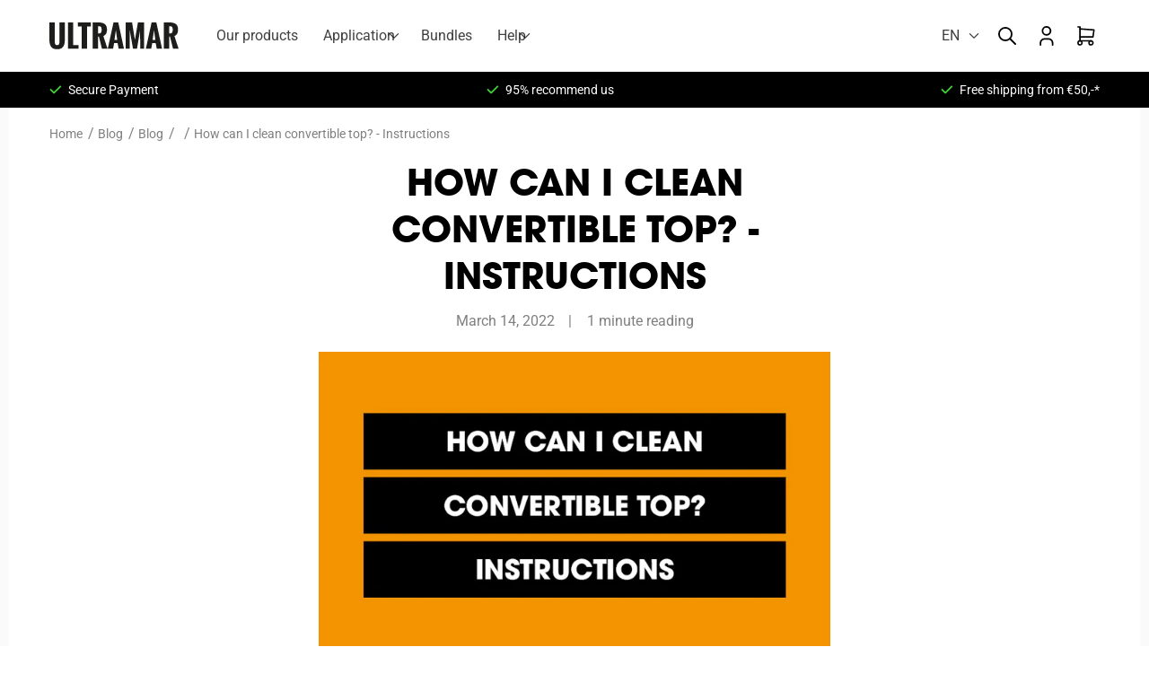

--- FILE ---
content_type: text/html; charset=utf-8
request_url: https://www.ultramarxl.com/en/blogs/blog/how-can-i-clean-cabin-roof-usage-instructions
body_size: 71937
content:
<!doctype html>
<html class="no-js" lang="en">
  <head>
    

<!-- <script id="Cookiebot" src="https://consent.cookiebot.com/uc.js" data-cbid="073ada06-ff44-40ca-82c8-5c96dfd51f0f" type="text/javascript" async></script>
 -->
    <script>
    var dataLayerData = {
        'page': {
            'template': "article",
            'searchTerm': null,
            'searchResults': null,
            'currentPage': 1,
            'currency': "EUR",
            'collection': null
        },
        'product': {},
        'customer': {},
        'collection': {},
        'cart': {}
    };dataLayerData.cart.total = "0,00";
        dataLayerData.cart.count = 0;
        dataLayerData.cart.products = [];window.dataLayer = window.dataLayer || [];
    window.dataLayer.push(dataLayerData);
  </script>

<!-- Google tag (gtag.js) -->
<script async="" src="https://www.googletagmanager.com/gtag/js?id=AW-1061102872">
</script>
<script>
  window.dataLayer = window.dataLayer || [];
  function gtag(){dataLayer.push(arguments);}
  gtag('js', new Date());

  gtag('config', 'AW-1061102872');
</script>

<script>function initApollo(){var n=Math.random().toString(36).substring(7),o=document.createElement("script");
o.src="https://assets.apollo.io/micro/website-tracker/tracker.iife.js?nocache="+n,o.async=!0,o.defer=!0,
o.onload=function(){window.trackingFunctions.onLoad({appId:"696f88cc3418f40019e9d9b2"})},
document.head.appendChild(o)}initApollo();</script>

<script type="text/javascript">
    (function(c,l,a,r,i,t,y){
        c[a]=c[a]||function(){(c[a].q=c[a].q||[]).push(arguments)};
        t=l.createElement(r);t.async=1;t.src="https://www.clarity.ms/tag/"+i;
        y=l.getElementsByTagName(r)[0];y.parentNode.insertBefore(t,y);
    })(window, document, "clarity", "script", "pguzjpwzpx");
</script>

    <meta charset="utf-8">
    <meta http-equiv="X-UA-Compatible" content="IE=edge">
    <meta name="viewport" content="width=device-width,initial-scale=1">
    <meta name="theme-color" content="">
    <link rel="canonical" href="https://www.ultramarxl.com/en/blogs/blog/how-can-i-clean-cabin-roof-usage-instructions">
    <link rel="preconnect" href="https://cdn.shopify.com" crossorigin><link rel="icon" type="image/png" href="//www.ultramarxl.com/cdn/shop/files/Scherm_afbeelding_2023-08-13_om_10.02.25_32x32.png?v=1691913765"><link rel="preconnect" href="https://fonts.shopifycdn.com" crossorigin><title>
      How can I clean convertible top? - Instructions
 &ndash; UltramarXL</title>

    
      <meta name="description" content="Cleaning your convertible top yourself is very important. A clean convertible top attracts less dirt, mold and algae. And the impregnating agent adheres better to a clean convertible top. Clean your convertible top yourself in these simple steps. Cleaning your convertible top is important! If the roof of your convertib">
    

    

<meta property="og:site_name" content="UltramarXL">
<meta property="og:url" content="https://www.ultramarxl.com/en/blogs/blog/how-can-i-clean-cabin-roof-usage-instructions">
<meta property="og:title" content="How can I clean convertible top? - Instructions">
<meta property="og:type" content="article">
<meta property="og:description" content="Cleaning your convertible top yourself is very important. A clean convertible top attracts less dirt, mold and algae. And the impregnating agent adheres better to a clean convertible top. Clean your convertible top yourself in these simple steps. Cleaning your convertible top is important! If the roof of your convertib"><meta property="og:image" content="http://www.ultramarxl.com/cdn/shop/articles/Hoe_kan_ik_cabriodak_reinigen_-_Gebruiksaanwijzing_0640289c-bc7a-46eb-b831-5611b1b7cc3e.jpg?v=1667824029">
  <meta property="og:image:secure_url" content="https://www.ultramarxl.com/cdn/shop/articles/Hoe_kan_ik_cabriodak_reinigen_-_Gebruiksaanwijzing_0640289c-bc7a-46eb-b831-5611b1b7cc3e.jpg?v=1667824029">
  <meta property="og:image:width" content="787">
  <meta property="og:image:height" content="472"><meta name="twitter:card" content="summary_large_image">
<meta name="twitter:title" content="How can I clean convertible top? - Instructions">
<meta name="twitter:description" content="Cleaning your convertible top yourself is very important. A clean convertible top attracts less dirt, mold and algae. And the impregnating agent adheres better to a clean convertible top. Clean your convertible top yourself in these simple steps. Cleaning your convertible top is important! If the roof of your convertib">

    <link rel="preload" as="font" href="//www.ultramarxl.com/cdn/shop/t/55/assets/ITCAvantGardeStd-Bk.woff2?v=180818390917119196751743685463" type="font/woff2" crossorigin>
<link rel="preload" as="font" href="//www.ultramarxl.com/cdn/shop/t/55/assets/ITCAvantGardeStd-Bk.woff?v=4778517790831353651743685463" type="font/woff" crossorigin>
<link rel="preload" as="font" href="//www.ultramarxl.com/cdn/shop/t/55/assets/ITCAvantGardeStd-Bold.woff2?v=84390953088548898591743685463" type="font/woff2" crossorigin>
<link rel="preload" as="font" href="//www.ultramarxl.com/cdn/shop/t/55/assets/ITCAvantGardeStd-Bold.woff?v=161245809147186712741743685463" type="font/woff" crossorigin>
<link rel="preload" as="font" href="//www.ultramarxl.com/cdn/shop/t/55/assets/ITCAvantGardeStd-Demi.woff2?v=121970155619892413681743685463" type="font/woff2" crossorigin>
<link rel="preload" as="font" href="//www.ultramarxl.com/cdn/shop/t/55/assets/ITCAvantGardeStd-Demi.woff?v=128693670337700817331743685463" type="font/woff" crossorigin>

<style>
  @font-face {
    font-family:"ITC Avant Garde Gothic";
    src:
        url("//www.ultramarxl.com/cdn/shop/t/55/assets/ITCAvantGardeStd-Bk.woff2?v=180818390917119196751743685463") format("woff2"),
        url("//www.ultramarxl.com/cdn/shop/t/55/assets/ITCAvantGardeStd-Bk.woff?v=4778517790831353651743685463") format("woff");
    font-display:swap;
    font-style:normal;
    font-weight:100;
  }
  @font-face {
    font-family:"ITC Avant Garde Gothic";
    src:
        url("//www.ultramarxl.com/cdn/shop/t/55/assets/ITCAvantGardeStd-Bold.woff2?v=84390953088548898591743685463") format("woff2"),
        url("//www.ultramarxl.com/cdn/shop/t/55/assets/ITCAvantGardeStd-Bold.woff?v=161245809147186712741743685463") format("woff");
    font-display:swap;
    font-style:normal;
    font-weight:700;
  }
  @font-face {
    font-family:"ITC Avant Garde Gothic";
    src:
        url("//www.ultramarxl.com/cdn/shop/t/55/assets/ITCAvantGardeStd-Demi.woff2?v=121970155619892413681743685463") format("woff2"),
        url("//www.ultramarxl.com/cdn/shop/t/55/assets/ITCAvantGardeStd-Demi.woff?v=128693670337700817331743685463") format("woff");
    font-display:swap;
    font-style:normal;
    font-weight:400;
  }
</style>
 

    <script src="//www.ultramarxl.com/cdn/shop/t/55/assets/global.js?v=74207314861533528801743685463" defer="defer"></script>
    <script src="//www.ultramarxl.com/cdn/shop/t/55/assets/theme.js?v=142368674844590462621743685463" defer="defer"></script>
    <script>window.performance && window.performance.mark && window.performance.mark('shopify.content_for_header.start');</script><meta name="google-site-verification" content="xFrvWyeowvZgaXM3Qbc2RTCDTT17RbwesXngsZTWek8">
<meta id="shopify-digital-wallet" name="shopify-digital-wallet" content="/61617799421/digital_wallets/dialog">
<meta name="shopify-checkout-api-token" content="cc195efa39e9402990eb5999166ce992">
<meta id="in-context-paypal-metadata" data-shop-id="61617799421" data-venmo-supported="false" data-environment="production" data-locale="en_US" data-paypal-v4="true" data-currency="EUR">
<link rel="alternate" type="application/atom+xml" title="Feed" href="/en/blogs/blog.atom" />
<link rel="alternate" hreflang="x-default" href="https://www.ultramarxl.com/blogs/blog/hoe-kan-ik-cabriodak-reinigen-gebruiksaanwijzing">
<link rel="alternate" hreflang="nl" href="https://www.ultramarxl.com/blogs/blog/hoe-kan-ik-cabriodak-reinigen-gebruiksaanwijzing">
<link rel="alternate" hreflang="en" href="https://www.ultramarxl.com/en/blogs/blog/how-can-i-clean-cabin-roof-usage-instructions">
<link rel="alternate" hreflang="de" href="https://www.ultramarxl.com/de/blogs/blog/wie-kann-ich-ein-kabinendach-saubern-anleitung">
<link rel="alternate" hreflang="fr" href="https://www.ultramarxl.com/fr/blogs/blog/comment-nettoyer-le-toit-de-cabrio-guide-dutilisation">
<script async="async" src="/checkouts/internal/preloads.js?locale=en-NL"></script>
<script id="shopify-features" type="application/json">{"accessToken":"cc195efa39e9402990eb5999166ce992","betas":["rich-media-storefront-analytics"],"domain":"www.ultramarxl.com","predictiveSearch":true,"shopId":61617799421,"locale":"en"}</script>
<script>var Shopify = Shopify || {};
Shopify.shop = "ultramar-xl.myshopify.com";
Shopify.locale = "en";
Shopify.currency = {"active":"EUR","rate":"1.0"};
Shopify.country = "NL";
Shopify.theme = {"name":"[v1.8] Bundles - 03.04.2025","id":179443204430,"schema_name":"Shopnotch Blueprint","schema_version":"0.1.0","theme_store_id":null,"role":"main"};
Shopify.theme.handle = "null";
Shopify.theme.style = {"id":null,"handle":null};
Shopify.cdnHost = "www.ultramarxl.com/cdn";
Shopify.routes = Shopify.routes || {};
Shopify.routes.root = "/en/";</script>
<script type="module">!function(o){(o.Shopify=o.Shopify||{}).modules=!0}(window);</script>
<script>!function(o){function n(){var o=[];function n(){o.push(Array.prototype.slice.apply(arguments))}return n.q=o,n}var t=o.Shopify=o.Shopify||{};t.loadFeatures=n(),t.autoloadFeatures=n()}(window);</script>
<script id="shop-js-analytics" type="application/json">{"pageType":"article"}</script>
<script defer="defer" async type="module" src="//www.ultramarxl.com/cdn/shopifycloud/shop-js/modules/v2/client.init-shop-cart-sync_WVOgQShq.en.esm.js"></script>
<script defer="defer" async type="module" src="//www.ultramarxl.com/cdn/shopifycloud/shop-js/modules/v2/chunk.common_C_13GLB1.esm.js"></script>
<script defer="defer" async type="module" src="//www.ultramarxl.com/cdn/shopifycloud/shop-js/modules/v2/chunk.modal_CLfMGd0m.esm.js"></script>
<script type="module">
  await import("//www.ultramarxl.com/cdn/shopifycloud/shop-js/modules/v2/client.init-shop-cart-sync_WVOgQShq.en.esm.js");
await import("//www.ultramarxl.com/cdn/shopifycloud/shop-js/modules/v2/chunk.common_C_13GLB1.esm.js");
await import("//www.ultramarxl.com/cdn/shopifycloud/shop-js/modules/v2/chunk.modal_CLfMGd0m.esm.js");

  window.Shopify.SignInWithShop?.initShopCartSync?.({"fedCMEnabled":true,"windoidEnabled":true});

</script>
<script id="__st">var __st={"a":61617799421,"offset":3600,"reqid":"7e83184e-f72b-49dd-abda-5bb7931cdc9c-1769570583","pageurl":"www.ultramarxl.com\/en\/blogs\/blog\/how-can-i-clean-cabin-roof-usage-instructions","s":"articles-587167727869","u":"bdaf5990b173","p":"article","rtyp":"article","rid":587167727869};</script>
<script>window.ShopifyPaypalV4VisibilityTracking = true;</script>
<script id="captcha-bootstrap">!function(){'use strict';const t='contact',e='account',n='new_comment',o=[[t,t],['blogs',n],['comments',n],[t,'customer']],c=[[e,'customer_login'],[e,'guest_login'],[e,'recover_customer_password'],[e,'create_customer']],r=t=>t.map((([t,e])=>`form[action*='/${t}']:not([data-nocaptcha='true']) input[name='form_type'][value='${e}']`)).join(','),a=t=>()=>t?[...document.querySelectorAll(t)].map((t=>t.form)):[];function s(){const t=[...o],e=r(t);return a(e)}const i='password',u='form_key',d=['recaptcha-v3-token','g-recaptcha-response','h-captcha-response',i],f=()=>{try{return window.sessionStorage}catch{return}},m='__shopify_v',_=t=>t.elements[u];function p(t,e,n=!1){try{const o=window.sessionStorage,c=JSON.parse(o.getItem(e)),{data:r}=function(t){const{data:e,action:n}=t;return t[m]||n?{data:e,action:n}:{data:t,action:n}}(c);for(const[e,n]of Object.entries(r))t.elements[e]&&(t.elements[e].value=n);n&&o.removeItem(e)}catch(o){console.error('form repopulation failed',{error:o})}}const l='form_type',E='cptcha';function T(t){t.dataset[E]=!0}const w=window,h=w.document,L='Shopify',v='ce_forms',y='captcha';let A=!1;((t,e)=>{const n=(g='f06e6c50-85a8-45c8-87d0-21a2b65856fe',I='https://cdn.shopify.com/shopifycloud/storefront-forms-hcaptcha/ce_storefront_forms_captcha_hcaptcha.v1.5.2.iife.js',D={infoText:'Protected by hCaptcha',privacyText:'Privacy',termsText:'Terms'},(t,e,n)=>{const o=w[L][v],c=o.bindForm;if(c)return c(t,g,e,D).then(n);var r;o.q.push([[t,g,e,D],n]),r=I,A||(h.body.append(Object.assign(h.createElement('script'),{id:'captcha-provider',async:!0,src:r})),A=!0)});var g,I,D;w[L]=w[L]||{},w[L][v]=w[L][v]||{},w[L][v].q=[],w[L][y]=w[L][y]||{},w[L][y].protect=function(t,e){n(t,void 0,e),T(t)},Object.freeze(w[L][y]),function(t,e,n,w,h,L){const[v,y,A,g]=function(t,e,n){const i=e?o:[],u=t?c:[],d=[...i,...u],f=r(d),m=r(i),_=r(d.filter((([t,e])=>n.includes(e))));return[a(f),a(m),a(_),s()]}(w,h,L),I=t=>{const e=t.target;return e instanceof HTMLFormElement?e:e&&e.form},D=t=>v().includes(t);t.addEventListener('submit',(t=>{const e=I(t);if(!e)return;const n=D(e)&&!e.dataset.hcaptchaBound&&!e.dataset.recaptchaBound,o=_(e),c=g().includes(e)&&(!o||!o.value);(n||c)&&t.preventDefault(),c&&!n&&(function(t){try{if(!f())return;!function(t){const e=f();if(!e)return;const n=_(t);if(!n)return;const o=n.value;o&&e.removeItem(o)}(t);const e=Array.from(Array(32),(()=>Math.random().toString(36)[2])).join('');!function(t,e){_(t)||t.append(Object.assign(document.createElement('input'),{type:'hidden',name:u})),t.elements[u].value=e}(t,e),function(t,e){const n=f();if(!n)return;const o=[...t.querySelectorAll(`input[type='${i}']`)].map((({name:t})=>t)),c=[...d,...o],r={};for(const[a,s]of new FormData(t).entries())c.includes(a)||(r[a]=s);n.setItem(e,JSON.stringify({[m]:1,action:t.action,data:r}))}(t,e)}catch(e){console.error('failed to persist form',e)}}(e),e.submit())}));const S=(t,e)=>{t&&!t.dataset[E]&&(n(t,e.some((e=>e===t))),T(t))};for(const o of['focusin','change'])t.addEventListener(o,(t=>{const e=I(t);D(e)&&S(e,y())}));const B=e.get('form_key'),M=e.get(l),P=B&&M;t.addEventListener('DOMContentLoaded',(()=>{const t=y();if(P)for(const e of t)e.elements[l].value===M&&p(e,B);[...new Set([...A(),...v().filter((t=>'true'===t.dataset.shopifyCaptcha))])].forEach((e=>S(e,t)))}))}(h,new URLSearchParams(w.location.search),n,t,e,['guest_login'])})(!1,!0)}();</script>
<script integrity="sha256-4kQ18oKyAcykRKYeNunJcIwy7WH5gtpwJnB7kiuLZ1E=" data-source-attribution="shopify.loadfeatures" defer="defer" src="//www.ultramarxl.com/cdn/shopifycloud/storefront/assets/storefront/load_feature-a0a9edcb.js" crossorigin="anonymous"></script>
<script data-source-attribution="shopify.dynamic_checkout.dynamic.init">var Shopify=Shopify||{};Shopify.PaymentButton=Shopify.PaymentButton||{isStorefrontPortableWallets:!0,init:function(){window.Shopify.PaymentButton.init=function(){};var t=document.createElement("script");t.src="https://www.ultramarxl.com/cdn/shopifycloud/portable-wallets/latest/portable-wallets.en.js",t.type="module",document.head.appendChild(t)}};
</script>
<script data-source-attribution="shopify.dynamic_checkout.buyer_consent">
  function portableWalletsHideBuyerConsent(e){var t=document.getElementById("shopify-buyer-consent"),n=document.getElementById("shopify-subscription-policy-button");t&&n&&(t.classList.add("hidden"),t.setAttribute("aria-hidden","true"),n.removeEventListener("click",e))}function portableWalletsShowBuyerConsent(e){var t=document.getElementById("shopify-buyer-consent"),n=document.getElementById("shopify-subscription-policy-button");t&&n&&(t.classList.remove("hidden"),t.removeAttribute("aria-hidden"),n.addEventListener("click",e))}window.Shopify?.PaymentButton&&(window.Shopify.PaymentButton.hideBuyerConsent=portableWalletsHideBuyerConsent,window.Shopify.PaymentButton.showBuyerConsent=portableWalletsShowBuyerConsent);
</script>
<script data-source-attribution="shopify.dynamic_checkout.cart.bootstrap">document.addEventListener("DOMContentLoaded",(function(){function t(){return document.querySelector("shopify-accelerated-checkout-cart, shopify-accelerated-checkout")}if(t())Shopify.PaymentButton.init();else{new MutationObserver((function(e,n){t()&&(Shopify.PaymentButton.init(),n.disconnect())})).observe(document.body,{childList:!0,subtree:!0})}}));
</script>
<script id='scb4127' type='text/javascript' async='' src='https://www.ultramarxl.com/cdn/shopifycloud/privacy-banner/storefront-banner.js'></script><link id="shopify-accelerated-checkout-styles" rel="stylesheet" media="screen" href="https://www.ultramarxl.com/cdn/shopifycloud/portable-wallets/latest/accelerated-checkout-backwards-compat.css" crossorigin="anonymous">
<style id="shopify-accelerated-checkout-cart">
        #shopify-buyer-consent {
  margin-top: 1em;
  display: inline-block;
  width: 100%;
}

#shopify-buyer-consent.hidden {
  display: none;
}

#shopify-subscription-policy-button {
  background: none;
  border: none;
  padding: 0;
  text-decoration: underline;
  font-size: inherit;
  cursor: pointer;
}

#shopify-subscription-policy-button::before {
  box-shadow: none;
}

      </style>
<script id="sections-script" data-sections="header" defer="defer" src="//www.ultramarxl.com/cdn/shop/t/55/compiled_assets/scripts.js?v=13829"></script>
<script>window.performance && window.performance.mark && window.performance.mark('shopify.content_for_header.end');</script>
  


    <style data-shopify>
      @font-face {
  font-family: Roboto;
  font-weight: 400;
  font-style: normal;
  font-display: swap;
  src: url("//www.ultramarxl.com/cdn/fonts/roboto/roboto_n4.2019d890f07b1852f56ce63ba45b2db45d852cba.woff2") format("woff2"),
       url("//www.ultramarxl.com/cdn/fonts/roboto/roboto_n4.238690e0007583582327135619c5f7971652fa9d.woff") format("woff");
}

      @font-face {
  font-family: Roboto;
  font-weight: 700;
  font-style: normal;
  font-display: swap;
  src: url("//www.ultramarxl.com/cdn/fonts/roboto/roboto_n7.f38007a10afbbde8976c4056bfe890710d51dec2.woff2") format("woff2"),
       url("//www.ultramarxl.com/cdn/fonts/roboto/roboto_n7.94bfdd3e80c7be00e128703d245c207769d763f9.woff") format("woff");
}

      @font-face {
  font-family: Roboto;
  font-weight: 400;
  font-style: italic;
  font-display: swap;
  src: url("//www.ultramarxl.com/cdn/fonts/roboto/roboto_i4.57ce898ccda22ee84f49e6b57ae302250655e2d4.woff2") format("woff2"),
       url("//www.ultramarxl.com/cdn/fonts/roboto/roboto_i4.b21f3bd061cbcb83b824ae8c7671a82587b264bf.woff") format("woff");
}

      @font-face {
  font-family: Roboto;
  font-weight: 700;
  font-style: italic;
  font-display: swap;
  src: url("//www.ultramarxl.com/cdn/fonts/roboto/roboto_i7.7ccaf9410746f2c53340607c42c43f90a9005937.woff2") format("woff2"),
       url("//www.ultramarxl.com/cdn/fonts/roboto/roboto_i7.49ec21cdd7148292bffea74c62c0df6e93551516.woff") format("woff");
}

      @font-face {
  font-family: Assistant;
  font-weight: 400;
  font-style: normal;
  font-display: swap;
  src: url("//www.ultramarxl.com/cdn/fonts/assistant/assistant_n4.9120912a469cad1cc292572851508ca49d12e768.woff2") format("woff2"),
       url("//www.ultramarxl.com/cdn/fonts/assistant/assistant_n4.6e9875ce64e0fefcd3f4446b7ec9036b3ddd2985.woff") format("woff");
}


      :root {
        --font-body-family: Roboto, sans-serif;
        --font-body-style: normal;
        --font-body-weight: 400;

        --font-heading-family: 'ITC Avant Garde Gothic';
        --font-heading-style: normal;
        --font-heading-weight: 700;

        --color-base-text: 0, 0, 0;
        --color-base-background-1: 255, 255, 255;
        --color-base-background-2: 250, 250, 250;
        --color-base-solid-button-labels: 255, 255, 255;
        --color-base-accent-1: 0, 0, 0;
        --color-base-accent-2: 255, 2, 0;
        --color-base-cta: 66, 210, 54;
        --color-link: var(--color-base-text);
        --color-border: 233,232,229;
        --payment-terms-background-color: #FFFFFF;
        --page-width: 121rem;
        --page-width-margin: 8rem;
      }

      *,
      *::before,
      *::after {
        box-sizing: inherit;
      }

      html {
        box-sizing: border-box;
        font-size: 62.5%;
        height: 100%;
      }

      body {
        display: grid;
        grid-template-rows: auto auto 1fr auto;
        grid-template-columns: 100%;
        min-height: 100%;
        margin: 0;
        font-size: 1.6rem;
        line-height: 1.8;
        font-family: var(--font-body-family);
        font-style: var(--font-body-style);
        font-weight: var(--font-body-weight);
      }
    </style>

    <link href="//www.ultramarxl.com/cdn/shop/t/55/assets/theme.css?v=172709740470936904331753967606" rel="stylesheet" type="text/css" media="all" />
<link rel="preload" as="font" href="//www.ultramarxl.com/cdn/fonts/roboto/roboto_n4.2019d890f07b1852f56ce63ba45b2db45d852cba.woff2" type="font/woff2" crossorigin><link rel="preload" as="font" href="//www.ultramarxl.com/cdn/fonts/assistant/assistant_n4.9120912a469cad1cc292572851508ca49d12e768.woff2" type="font/woff2" crossorigin><link rel="stylesheet" href="//www.ultramarxl.com/cdn/shop/t/55/assets/component-predictive-search.css?v=47328617102417988151743685463" media="print" onload="this.media='all'"><script>document.documentElement.className = document.documentElement.className.replace('no-js', 'js');</script>

  <!-- BEGIN app block: shopify://apps/analyzify-ga4-ads-tracking/blocks/app-embed-v4/69637cfd-dd6f-4511-aa97-7037cfb5515c -->


<!-- BEGIN app snippet: an_analyzify_settings -->







<script defer>
  // AN_ANALYZIFY_SETTINGS
  (() => {
    try {
      const startTime = performance.now();
      window.analyzify = window.analyzify || {};
  
      window.analyzify.log = (t, groupName, nestedGroupName) => {
        try {
          const styles = {
            default: 'color:#fff;background:#413389;',
            an_analyzify: 'color:#fff;background:#1f77b4;', 
            an_analyzify_settings: 'color:#fff;background:#ff7f0e;', 
            an_fb: 'color:#fff;background:#2ca02c;', 
            an_criteo: 'color:#fff;background:#d62728;', 
            an_bing: 'color:#fff;background:#9467bd;', 
            an_clarity: 'color:#fff;background:#8c564b;', 
            an_hotjar: 'color:#fff;background:#8c564b;', 
            an_gtm: 'color:#fff;background:#e377c2;', 
            an_klaviyo: 'color:#fff;background:#7f7f7f;', 
            an_pinterest: 'color:#fff;background:#bcbd22;', 
            an_rebuy: 'color:#fff;background:#17becf;', 
            an_tiktok: 'color:#fff;background:#ffbb78;', 
            an_x: 'color:#fff;background:#98df8a;', 
            an_consent: 'color:#fff;background:#ff9896;' 
          };

          if (window.analyzify.logging && t != null) {
            const style = styles[groupName] || styles['default'];
            console.log(`%c[${groupName || 'Analyzify'}]${nestedGroupName ? ` ${nestedGroupName}` : ''}`, style, t);
            analyzify.logs.push(t);
            if (analyzify?.stopAtLog) {
              debugger;
            }
          }
        } catch (error) {
          console.error("Error processing analyzify settings:", error);
        }
      }

      (() => {
        try {
          window.analyzify = {
            ...window.analyzify,
            logging: "" == "true",
            logs: [],
            testing_environment: false,
            consent_version: null,
            initial_load: {},
            variant_changed_with_view_item: false,
            chunk_size: 25,
            properties: {
              GTM: {
                status: false,
                id: "",
                multiple_view_item_list: false,
                feed_country: "",
                feed_region: "",
                feed_language: "",
                merchant_id: "",
                enhanced_params: true,
                replace_session_id: false,
                replace_gclid: false,
                variant_changed: true,
                generate_lead: true,
              },
              GADS: {
                status:true, 
                conversion_linker:false, 
                allow_ad_personalization_signals:true,
                ads_data_redaction:false,
                url_passthrough:false,
                primary: {
                  status:true,
                  id: "AW-1061102872",
                  feed_country: "NL",
                  feed_region: "NL",
                  merchant_id: "",
                  feed_language: "",
                  product_id_format: "product_id", 
                  replace_session_id:false,
                  replace_gclid:false,
                  remarketing: {
                    status:true,
                    gads_remarketing_id_format: "product_id",
                    events: { 
                      view_item_list: true, 
                      view_item: true,
                      add_to_cart: true,
                      remove_from_cart: true,
                      begin_checkout: true,
                      purchase: false,
                      generate_lead: false,
                    }
                  },
                  conversions: {
                    view_item: {
                        status: true,
                        value: "U4QVCKb4p4MYEJjK_PkD",
                    },
                    add_to_cart: {
                        status: true,
                        value: "IYbfCLar-pIZEJjK_PkD",
                    },
                    begin_checkout: {
                        status: true,
                        value: "BlkqCMHR7ZIZEJjK_PkD",
                    },
                    purchase: {
                        status: false,
                        value: "",
                    },
                    generate_lead: {
                      status: false,
                      value: "",
                    }
                  }
                },
                secondary: {
                  status: false,
                  id: "",
                  feed_country: "",
                  feed_region: "",
                  merchant_id: "",
                  feed_language: "",
                  product_id_format: "product_sku",
                  remarketing: {
                    gads_remarketing_id_format: "product_sku",
                    status: false,
                    events: {
                      view_item_list: false,
                      view_item: false,
                      add_to_cart: false,
                      remove_from_cart: false,
                      begin_checkout: false,
                      purchase: false,
                      generate_lead: false,
                    }
                  },
                  conversions: {
                    view_item: {
                      status: false,
                      value: "",
                    },
                    add_to_cart:{
                      status: false,
                      value: "",
                    },
                    begin_checkout:{
                      status: false,
                      value: "",
                    },
                    purchase:{
                      status: false,
                      value: "",
                    },
                    generate_lead: {
                      status: false,
                      value: "",
                    }
                  }
                }
              },
              GA4: {
                status: true,
                multiple_view_item_list: false,
                enhanced_params: true,
                all_forms: true,
                primary: {
                  status: true,
                  id: "G-CYJGHFLL7S",
                  product_id_format: "product_id",
                  replace_session_id: false,
                  events: {
                    variant_changed: true,
                    view_item_list: true,
                    select_item: true,
                    nav_click: false,
                    view_item: true,
                    add_to_cart: true,
                    add_to_wishlist: true,
                    view_cart: true,
                    remove_from_cart: true,
                    begin_checkout: true,
                    purchase: false,
                    generate_lead: true,
                    page_404: true,
                  }
                },
                secondary: {
                  status: false,
                  id: "",
                  product_id_format: "product_sku",
                  replace_session_id: false,
                  events: {
                      variant_changed: true,
                      view_item_list: false,
                      select_item: false,
                      nav_click: false,
                      view_item: false,
                      add_to_cart: false,
                      add_to_wishlist: false,
                      view_cart: false,
                      remove_from_cart: false,
                      begin_checkout: false,
                      purchase: false,
                      generate_lead: true, // @check & set: false
                      page_404: true,
                  }
                } 
              },
              X: {
                status: false,
                id:"",
                product_id_format: "product_sku",
                events:{
                    page_view: "",
                    add_to_cart: "",
                    begin_checkout: "",
                    search: ""
                }
              },
              BING: {
                status: false,
                id: "",
                product_id_format: "product_sku",
                events: {
                    home: true,
                    view_item: true,
                    view_item_list: true,
                    view_cart: true,
                    search: true,
                    add_to_cart: false,
                    begin_checkout: false,
                    purchase: false
                }
              },
              FACEBOOK: {
                status: true,
                all_forms: false,
                primary: {
                    status: true,
                    id: "167851150464801",
                    product_id_format: "product_id",
                    events: {
                        view_content: true,
                        view_collection: true,
                        search: true,
                        add_to_cart: true,
                        add_to_wishlist: true,
                        view_cart: true,
                        initiate_checkout: false,
                        add_payment_info: false,
                        generate_lead: true,
                        purchase: false,
                    }
                },
                secondary: {
                    status: false,
                    id: "",
                    product_id_format: "",
                    events: {
                        view_content: false,
                        view_collection: true,
                        search: false,
                        add_to_cart: false,
                        add_to_wishlist: false,
                        view_cart: true,
                        initiate_checkout: false,
                        add_payment_info: false,
                        generate_lead: true,
                        purchase: false,
                    }
                }
              },
              SERVERSIDE: {
                store_id: "u1tbx7qutggwberx3sc6yd",
                status: true,
                measurement_id: "G-CYJGHFLL7S",
                datalayer: false,
                endpoint: 'https://analyzifycdn.com/collect',
                testEndpoint: 'https://stag.analyzifycdn.com/collect', 
                azfy_attribution: 'dual',
                shop_domain: "www.ultramarxl.com",
                all_forms: false,
                events: {
                    add_to_cart: true,
                    view_item: true,
                    page_view: true,
                    begin_checkout: false,
                    search: true,
                    generate_lead: true,
                },
                sendCartUpdateDebug: false,
              },
              PINTEREST:{
                status: false,
                id: "",
                product_id_format: "product_sku",
                events:{
                    view_item_list: false,
                    view_item: false,
                    add_to_cart: false,
                    purchase: false,
                }
              },
              CRITEO:{
                status: false,
                id: "",
                product_id_format: "product_sku",
                events:{
                    view_item_list: false,
                    view_item: false,
                    add_to_cart: false,
                    view_cart: false,
                    purchase: false,
                }
              },
              CLARITY:{
                status: false,
                id: "",
                events: {
                  view_item: false,
                  view_item_list: false,
                  view_cart: false,
                  add_to_cart: false,
                  add_to_wishlist: false,
                  remove_from_cart: false,
                  begin_checkout: false,
                  search: false,
                }
              },
              HOTJAR:{
                status: false,
                id: "",
                events: {
                  view_item: false,
                  view_item_list: false,
                  view_cart: false,
                  add_to_cart: false,
                  add_to_wishlist: false,
                  remove_from_cart: false,
                  begin_checkout: false,
                  search: false,
                }
              },             
              SNAPCHAT:{
                status: false,
                id: "",
                events: {
                  view_item: false,
                  add_to_cart: false,
                  initiate_checkout: false,
                },
                product_id_format: "product_sku",
              },
              KLAVIYO:{
                status: false,
                id: "",
                product_id_format: "product_sku",
                events:{
                    subscribe: false, // did not seem to be defined in the settings
                    view_item_list: false,
                    view_item: false,
                    add_to_cart: false,
                    add_to_wishlist: true,
                    begin_checkout: false,
                    search: false,
                    purchase: false, // did not seem to be defined in the settings
                }
              },
              
              TIKTOK:{
                status: false,
                id: "",
                product_id_format: "product_sku",
                all_forms: false,
                events:{
                    view_item: false,
                    add_to_cart: false,
                    begin_checkout: false,
                    search: false,
                    purchase: false,
                    generate_lead: true,
                }
              }
            },
            send_unhashed_email: false,
            hide_raw_userdata: false,
            feed_region: 'NL',
            feed_country: 'NL',
            debug_mode: false,
            rebuy_atc_rfc: false,
            pageFly: false,
            user_id_format: "cid",
            send_user_id: true,
            addedProduct: null
          }
        } catch (error) {
          console.error("Error processing analyzify settings:", error);
        }
      })();

      window.analyzify_custom_classes = 'null';
      window.analyzify_measurement_id = 'G-CYJGHFLL7S';
      window.analyzify_measurement_id_v3 = 'G-CYJGHFLL7S';
      window.analyzify.gtag_config = {};

      // @check
      window.collection_sku_list = [
        
      ];

      window.analyzify.cart_attributes = null;
      window.analyzify.eventId = null;
      window.analyzify.cart_id = null;
      window.analyzify.sh_info_obj = {};

      // @check
      const orders = [
        
      ];
      // @check
      const totalOrderPrice = orders.reduce((acc, price) => acc + price, 0);

      window.analyzify.shopify_customer  = {
        
        type: 'visitor',
        
      };

      // @check
      window.analyzify.shopify_template = 'article';

      (() => {
        try {
          
        } catch (error) {
          console.error("Error processing analyzify settings:", error);
        }
      })();

      window.analyzify.detectedCart = {"note":null,"attributes":{},"original_total_price":0,"total_price":0,"total_discount":0,"total_weight":0.0,"item_count":0,"items":[],"requires_shipping":false,"currency":"EUR","items_subtotal_price":0,"cart_level_discount_applications":[],"checkout_charge_amount":0};

      window.analyzify.market = (() => {
        try {
          const marketObj = {
            id: 1390936317,
            handle: "nl",
            language: "en",
            country: "nl"
          }
          return marketObj;
        } catch (error) {
          console.error("Error processing market:", error);
        }
      })();

      window.analyzify.shop = (() => {
        try {
          const shopObj = {
            root_url: null || null,
            locale: "" || window?.Shopify?.locale?.toLowerCase() || null,
            country: window?.Shopify?.country?.toLowerCase() || null
          }
          return shopObj;
        } catch (error) {
          console.error("Error processing market:", error);
        }
      })();

      window.analyzify.debug = false; // @check
      window.analyzify.op_cart_data_collection = true; // @check
      window.analyzify.report_cart_atr_upsert = true; // @check
      window.analyzify.report_cart_atr_admin = true; // @check
      window.analyzify.report_cart_atr_admin_utm = true; // @check
      window.analyzify.report_cart_atr_admin_cook = true; // @check
      window.analyzify.report_cart_atr_admin_clid = true; // @check
      window.analyzify.report_cart_atr_admin_consent = true; // @check

      window.analyzify.currency = window?.Shopify?.currency?.active || window.analyzify?.detectedCart?.currency || 'EUR' || null; // @check

      // @check
      window.analyzify.storeObj = {
        store_url: (Shopify.shop || 'https://www.ultramarxl.com').startsWith('https') ? (Shopify.shop || 'https://www.ultramarxl.com') : 'https://' + (Shopify.shop || 'https://www.ultramarxl.com'),
        store_name: (Shopify.shop || 'www.ultramarxl.com').replace('.myshopify.com', '')
      };

      window.analyzify.itemProps = window.analyzify?.itemProps || {};

      // @check
      window.analyzify.checksendcartdata_status = false;

      // consent
      window.analyzify.consent_active = true;
      window.analyzify.gcm_active = true;
      window.analyzify.cookiebot_active = false;

      window.analyzify.consent_flag = window.analyzify.consent_flag || {
        default: false,
        update: false,
        initial: false
      };

      window.analyzify.current_consent = {
          ad_storage: null,
          analytics_storage: null,
          ad_user_data: null,
          ad_personalization: null,
          personalization_storage: null,
          functionality_storage: "granted",
          wait_for_update: 500,
      };
      analyzify.log('Analyzify settings loaded', 'an_analyzify_settings');
      const endTime = performance.now();
      const loadTime = (endTime - startTime).toFixed(2);
      console.log(`Analyzify settings loaded in ${loadTime}ms.`);
    } catch (error) {
      console.error("Error processing analyzify settings:", error);
    }
  })();
</script>
<!-- END app snippet --><!-- BEGIN app snippet: an_consent --><script>
    (() => {
        try {
            window.analyzify = window.analyzify || {};

            window.analyzify.consent_version = "2.4.1";

            // Initialize consent flags
            window.analyzify.consent_flag = window.analyzify.consent_flag || {
                default: false,
                update: false,
                initial: false
            };

            window.analyzify.consent_flag.initial = true;

            analyzify.log(`consent_active: ${window.analyzify.consent_active}`, 'an_consent', 'consentActive');
            analyzify.log(`gcm_active: ${window.analyzify.gcm_active}`, 'an_consent', 'gcmActive');
            analyzify.log(`cookiebot_active: ${window.analyzify.cookiebot_active}`, 'an_consent', 'cookiebotActive');

            const analyzifyDebugLogger = (status) => {
                const shCustomerPrivacy = Shopify?.customerPrivacy;
                if (!shCustomerPrivacy) {
                    console.log('[Analyzify Debug] Shopify.customerPrivacy not found.');
                    return;
                }

                console.group(`%c[Analyzify Debug] Shopify.customerPrivacy State: ${status.toUpperCase()}`, 'background-color: #f0f0f0; color: #333; font-weight: bold; padding: 2px 5px; border-radius: 3px;');
                console.log(`Timestamp: ${new Date().toISOString()}`);

                for (const key in shCustomerPrivacy) {
                    if (Object.prototype.hasOwnProperty.call(shCustomerPrivacy, key)) {
                        const property = shCustomerPrivacy[key];
                        const type = typeof property;
                        let value;

                        try {
                            if (type === 'function') {
                                value = property();
                            }
                            console.log(`${key} (${type}):`, value);

                        } catch (e) {
                            console.log(`${key} (${type}): Error getting value -> ${e.message}`);
                        }
                    }
                }
                console.groupEnd();
            };

            if (window.analyzify.consent_active) {

                window.dataLayer = window.dataLayer || [];
                function gtag() { dataLayer.push(arguments); }

                const ConsentManager = {
                    isInitialized: false,
                    consentReady: false,
                    consentQueue: [],

                    queueConsentAction: function (callback) {
                        if (this.consentReady) {
                            callback(window.analyzify.current_consent);
                        } else {
                            this.consentQueue.push(callback);
                        }
                    },

                    processConsentQueue: function () {
                        if (!this.consentReady) this.consentReady = true;
                        while (this.consentQueue.length > 0) {
                            const callback = this.consentQueue.shift();
                            try {
                                callback(window.analyzify.current_consent);
                            } catch (error) {
                                console.error('Error processing queued consent action:', error);
                            }
                        }
                    },

                    getRegionalDefault: function (callback) {
                        try {
                            const cp = Shopify?.customerPrivacy;
                            const userCanBeTrackedFn = typeof cp?.userCanBeTracked === 'function' ? cp.userCanBeTracked : null;
                            const shouldShowBannerFn = typeof cp?.shouldShowBanner === 'function' ? cp.shouldShowBanner : null;
                            const canBeTracked = userCanBeTrackedFn ? userCanBeTrackedFn() : undefined;
                            const noBannerNeeded = shouldShowBannerFn ? (shouldShowBannerFn() === false) : false;

                            // Grant consent if the API isn't loaded, no banner is needed, or tracking is already allowed.
                            if (noBannerNeeded || canBeTracked === true) {
                                
                                analyzify.log("Default consent status is: GRANTED.", 'an_consent', 'getRegionalDefault');
                                const grantedConsent = { ad_storage: 'granted', analytics_storage: 'granted', ad_user_data: 'granted', ad_personalization: 'granted', personalization_storage: 'granted', functionality_storage: 'granted', security_storage: 'granted', sale_of_data: 'denied' };
                                return callback(grantedConsent);

                            } else if (canBeTracked === undefined){
                                // Wait for Shopify to collect consent, then resolve using getConsentPrefs
                                analyzify.log("Waiting for visitorConsentCollected event...", 'an_consent', 'getRegionalDefault');

                                const onCollected = () => {
                                    this.getConsentPrefs((consent) => {
                                        if (consent) return callback(consent);
                                        return callback(null);
                                    });
                                };

                                document.addEventListener(
                                    'visitorConsentCollected',
                                    onCollected,
                                    { once: true, passive: true }
                                );

                                window.Shopify.loadFeatures([{
                                    name: 'consent-tracking-api',
                                    version: '0.1',
                                }], error => {
                                    if (error) {
                                        console.error('Error loading Shopify features:', error);
                                    }
                                    analyzify.log("Shopify consent-tracking-api loaded.", 'an_consent', 'loadFeatures');
                                });

                                // Safety fallback if the event never fires
                                /*
                                setTimeout(() => {
                                    document.removeEventListener('visitorConsentCollected', onCollected);
                                    analyzify.log("visitorConsentCollected timeout — using DENIED fallback.", 'an_consent', 'getRegionalDefault');
                                    const deniedConsent = { ad_storage: 'denied', analytics_storage: 'denied', ad_user_data: 'denied', ad_personalization: 'denied', personalization_storage: 'denied', functionality_storage: 'granted', security_storage: 'granted', sale_of_data: 'denied' };
                                    return callback(deniedConsent);
                                }, 5000);
                                */
                                return;
                            } else {
                                // Otherwise, the user is in a region that requires consent, and they haven't given it yet.
                                analyzify.log("Default consent status is: DENIED.", 'an_consent', 'getRegionalDefault');
                                const deniedConsent = { ad_storage: 'denied', analytics_storage: 'denied', ad_user_data: 'denied', ad_personalization: 'denied', personalization_storage: 'denied', functionality_storage: 'granted', security_storage: 'granted', sale_of_data: 'denied' };
                                return callback(deniedConsent);
                            }
                        } catch (e) {
                            console.error('Error in getRegionalDefault:', e);
                            return callback(null); // Fallback in case of unexpected error
                        }
                    },

                    getConsentPrefs: function (callback) {
                        try {
                            const customerPrivacy = window.Shopify?.customerPrivacy;

                            // Fallback: if the API object is missing, treat as granted (aligns with regional default logic)
                            if (!customerPrivacy) {
                                const grantedConsent = {
                                    ad_storage: 'granted',
                                    analytics_storage: 'granted',
                                    ad_user_data: 'granted',
                                    ad_personalization: 'granted',
                                    personalization_storage: 'granted',
                                    functionality_storage: 'granted',
                                    security_storage: 'granted',
                                    sale_of_data: 'denied',
                                };
                                return callback(grantedConsent);
                            }

                            const currentVisitorConsentFn = typeof customerPrivacy.currentVisitorConsent === 'function' ? customerPrivacy.currentVisitorConsent : null;
                            const userCanBeTrackedFn = typeof customerPrivacy.userCanBeTracked === 'function' ? customerPrivacy.userCanBeTracked : null;

                            const visitorConsentObj = currentVisitorConsentFn ? currentVisitorConsentFn() : undefined;
                            const userCanBeTracked = userCanBeTrackedFn ? userCanBeTrackedFn() : undefined;

                            // If we don't have a consent object yet or tracking is allowed, grant
                            if (!visitorConsentObj || userCanBeTracked === true) {
                                const grantedConsent = {
                                    ad_storage: 'granted',
                                    analytics_storage: 'granted',
                                    ad_user_data: 'granted',
                                    ad_personalization: 'granted',
                                    personalization_storage: 'granted',
                                    functionality_storage: 'granted',
                                    security_storage: 'granted',
                                    sale_of_data: 'denied',
                                };
                                return callback(grantedConsent);
                            }

                            const currentConsent = {
                                ad_storage: visitorConsentObj?.marketing === 'yes' ? 'granted' : 'denied',
                                analytics_storage: visitorConsentObj?.analytics === 'yes' ? 'granted' : 'denied',
                                ad_user_data: visitorConsentObj?.marketing === 'yes' ? 'granted' : 'denied',
                                ad_personalization: visitorConsentObj?.marketing === 'yes' ? 'granted' : 'denied',
                                personalization_storage: visitorConsentObj?.preferences === 'yes' ? 'granted' : 'denied',
                                functionality_storage: 'granted',
                                security_storage: 'granted',
                                sale_of_data: visitorConsentObj?.sale_of_data === 'yes' ? 'granted' : 'denied',
                            };
                            analyzify.log("Consent preferences retrieved.", 'an_consent', 'getConsentPrefs');
                            return callback(currentConsent);
                        } catch (error) {
                            console.error('Error getting consent:', error);
                            return callback(null);
                        }
                    },

                    dispatchUpdate: function (consent, status) {
                        document.dispatchEvent(new CustomEvent('AnalyzifyConsent', {
                            detail: { consent, status }
                        }));
                        analyzify.log("Consent updated.", 'an_consent', 'dispatchUpdate');
                    },

                    init: function () {
                        if (this.isInitialized) return;
                        this.isInitialized = true;

                        const initialize = () => {
                            this.getRegionalDefault((consent) => {
                                if (consent && !this.consentReady) {
                                    window.analyzify.current_consent = consent;
                                    this.dispatchUpdate(consent, 'default');
                                    this.processConsentQueue();
                                }
                            });
                        };

                        const waitForApi = (callback, retries = 0) => {
                            try {
                                const cp = Shopify?.customerPrivacy;
                                const userCanBeTrackedFn = typeof cp?.userCanBeTracked === 'function' ? cp.userCanBeTracked : null;
                                const currentVisitorConsentFn = typeof cp?.currentVisitorConsent === 'function' ? cp.currentVisitorConsent : null;
                                const hasCachedConsent = cp && typeof cp.cachedConsent === 'object';

                                const userCanBeTracked = userCanBeTrackedFn ? userCanBeTrackedFn() : undefined;

                                if (userCanBeTracked !== undefined || hasCachedConsent || currentVisitorConsentFn) {
                                    callback();
                                    analyzify.log("Shopify Customer Privacy API available.", 'an_consent', 'waitForApi');
                                } else if (retries < 50) {
                                    setTimeout(() => waitForApi(callback, retries + 1), 200);
                                    analyzify.log("Shopify Customer Privacy API not available. Retrying...", 'an_consent', 'waitForApi');
                                } else {
                                    analyzify.log("Shopify Customer Privacy API not available.", 'an_consent', 'waitForApi');
                                    callback();
                                }
                            } catch (error) {
                                console.error('Error waiting for Shopify Customer Privacy API:', error);
                                callback();
                            }
                        };

                        waitForApi(initialize);

                        document.addEventListener("visitorConsentCollected", () => {
                            this.getConsentPrefs((consent) => {
                                if (consent) {
                                    window.analyzify.current_consent = consent;
                                    this.dispatchUpdate(consent, 'update');
                                }
                            });
                        });
                    },

                    onChange: function (callback) {
                        document.addEventListener('AnalyzifyConsent', (e) => {
                            if (e.detail?.consent) callback(e.detail.consent);
                            analyzify.log("AnalyzifyConsent event received.", 'an_consent', 'onChange');
                        });
                    }
                };

                ConsentManager.init();
                window.analyzify.consentManager = ConsentManager;

                window.AnalyzifyConsentInit = (status) => {
                    if (window.analyzify.consent_flag[status] === true) return;
                    window.analyzify.consentManager.queueConsentAction((consent) => {
                        if (consent) ConsentManager.dispatchUpdate(consent, status);
                        analyzify.log("AnalyzifyConsent event received.", 'an_consent', 'AnalyzifyConsentInit');
                    });
                };

                document.addEventListener('AnalyzifyConsent', (e) => {
                    if (e.detail && e.detail.status && e.detail.consent) {

                        e.detail.consent.analyzify_consent = (
                            e.detail.consent?.ad_storage === "granted" &&
                            e.detail.consent?.analytics_storage === "granted"
                        ) ? "granted" : "denied";

                        if (window.analyzify && analyzify.logging) {
                            console.group('Analyzify Consent');
                            console.log('e.detail.consent', e.detail.consent);
                            console.log('e.detail.status', e.detail.status);
                            console.groupEnd();
                        }

                        if (window.analyzify && analyzify.gcm_active) {
                            gtag("consent", e.detail.status, e.detail.consent);
                            gtag("event", "consentUpdate", e.detail.consent);
                            dataLayer.push({
                                event: 'consentUpdate',
                                status: e.detail.status,
                                consentSettings: e.detail.consent
                            });
                            analyzify.log("Consent updated (gcm_active)", 'an_consent', 'AnalyzifyConsent');
                        }
                        analyzify.log("AnalyzifyConsent event received.", 'an_consent', 'AnalyzifyConsent');
                    }
                });

                if (window.analyzify.cookiebot_active) {
                    /**
                     * Loads Shopify's consent tracking API to ensure it's available.
                     */
                    const loadFeatures = () => {
                        try {
                            window.Shopify.loadFeatures(
                                [{ name: "consent-tracking-api", version: "0.1" }],
                                (error) => {
                                    if (error) {
                                        console.error('Error loading Shopify features:', error);
                                        throw error;
                                    }
                                    analyzify.log('Shopify consent-tracking-api loaded.', 'an_consent', 'loadFeatures');
                                }
                            );
                        } catch (error) {
                            console.error('Error initializing Shopify features:', error);
                        }
                    };

                    if (window.Shopify?.loadFeatures) {
                        loadFeatures();
                    }

                    /**
                     * Handles the Cookiebot consent ready event and sets Shopify's tracking consent.
                     * https://www.cookiebot.com/en/developer/
                     */
                    window.addEventListener("CookiebotOnConsentReady", () => {
                        try {
                            analyzify.log('CookiebotOnConsentReady triggered', 'an_consent', 'cookiebotOnConsentReady');

                            const C = window.Cookiebot.consent;
                            if (C) {
                                const existConsentShopify = setInterval(() => {
                                    if (window.Shopify && window.Shopify.customerPrivacy) {
                                        clearInterval(existConsentShopify);
                                        window.Shopify.customerPrivacy.setTrackingConsent(
                                            {
                                                analytics: C?.statistics || false,
                                                marketing: C?.marketing || false,
                                                preferences: C?.preferences || false,
                                                sale_of_data: C?.marketing || false,
                                            },
                                            () => {
                                                analyzify.log("Consent captured from Cookiebot and set in Shopify.", 'an_consent', 'cookiebotOnConsentReady');
                                                window.analyzify.current_consent = {
                                                    ad_storage: C?.marketing ? "granted" : "denied",
                                                    analytics_storage: C?.statistics ? "granted" : "denied",
                                                    ad_user_data: C?.marketing ? "granted" : "denied",
                                                    ad_personalization: C?.marketing ? "granted" : "denied",
                                                    personalization_storage: C?.preferences ? "granted" : "denied", // Correctly mapped from preferences
                                                    functionality_storage: "granted",
                                                    wait_for_update: 500,
                                                };
                                                // The AnalyzifyConsent event will be dispatched automatically 
                                                // by the "visitorConsentCollected" listener that ConsentManager set up.
                                            }
                                        );
                                    }
                                }, 100);
                            }
                        } catch (error) {
                            console.error('Error handling Cookiebot consent:', error);
                        }
                    });
                }
            }

        } catch (error) {
            console.error('Error initializing consent:', error);
        }
    })();
</script><!-- END app snippet -->

<script src="https://cdn.shopify.com/extensions/019be0b1-7551-7b25-a286-8d73511016cf/analyzify-ga4-ads-tracking-268/assets/an_analyzify.js" data-cookieconsent="ignore"></script>
<script src="https://cdn.shopify.com/extensions/019be0b1-7551-7b25-a286-8d73511016cf/analyzify-ga4-ads-tracking-268/assets/app_embed.js" data-cookieconsent="ignore"></script>


  <script async="true" src="https://www.googletagmanager.com/gtag/js?id=G-CYJGHFLL7S"></script>











  <script src="https://cdn.shopify.com/extensions/019be0b1-7551-7b25-a286-8d73511016cf/analyzify-ga4-ads-tracking-268/assets/an_fb.js" data-cookieconsent="ignore"></script>







  <script src="https://cdn.shopify.com/extensions/019be0b1-7551-7b25-a286-8d73511016cf/analyzify-ga4-ads-tracking-268/assets/an_ga4_gads.js" data-cookieconsent="ignore"></script>





















  <script src="https://cdn.shopify.com/extensions/019be0b1-7551-7b25-a286-8d73511016cf/analyzify-ga4-ads-tracking-268/assets/an_gtag_ss.js" data-cookieconsent="ignore"></script>


<script src="https://cdn.shopify.com/extensions/019be0b1-7551-7b25-a286-8d73511016cf/analyzify-ga4-ads-tracking-268/assets/f-find-elem.js" data-cookieconsent="ignore"></script>


<script src="https://cdn.shopify.com/extensions/019be0b1-7551-7b25-a286-8d73511016cf/analyzify-ga4-ads-tracking-268/assets/f-form-listener.js" data-cookieconsent="ignore"></script>


<script>
  try {
    window.analyzify.initialize = function () {
      try {
        window.analyzify.loadScript = function (callback) {
          callback();
        };
      
        window.analyzify.appStart = function () {
          try {

            analyzify.log('appStart', 'app-embed-v4');

            // Retry configuration
            const MAX_RETRIES = 10;
            const INITIAL_DELAY = 500; // ms
            let retryCount = 0;

            function initializeServices(dataObj) {

              
              
              

              
                window.analyzify.initFacebook(dataObj, window.analyzify.properties.FACEBOOK);
                if (window.analyzify.testing_environment) console.log('-> Facebook initialized.');
              

              

              
              
                window.analyzify.initGa4Gads(dataObj, window.analyzify.properties.GA4, window.analyzify.properties.GADS);
                if (window.analyzify.testing_environment) console.log('-> GA4 GADS initialized.');
              

              

              
                window.analyzify.initGTAG_SS(window.analyzify.properties.SERVERSIDE);
                if (window.analyzify.testing_environment) console.log('-> GTAG_SS initialized.');
              

              

              

              

              

              // Bot whitelist - shared across all integrations
              const botWhitelist = [
                "PostmanRuntime", "Postman", "insomnia", "Thunder Client", "BadBot", "SpamBot",
                "Paw", "Hopscotch", "Restlet", "AnyIO", "python-requests", "python-urllib",
                "curl/", "wget", "httpie", "axios", "node-fetch", "bot", "spider", "crawl",
                "googlebot", "baiduspider", "yandex", "msnbot", "got", "request", "sqlmap",
                "nikto", "nmap", "gobuster", "supertest", "jest", "python/", "java/",
                "go-http-client", "AdsBot", "AdsBot-Google", "Googlebot", "bingbot",
                "Yahoo! Slurp", "Baiduspider", "YandexBot", "DuckDuckBot", "facebookexternalhit", "Twitterbot",
                "compatible; bingbot/2.0", "+http://www.bing.com/bingbot.htm",
                "BrightEdge", "meta-externalads", "meta-externalagent",
                "adidxbot", "AhrefsBot", "Applebot",
              ];
              const userAgent = navigator.userAgent.toLowerCase();
              const isBot = botWhitelist.some(bot => userAgent.includes(bot.toLowerCase()));

              

              

              

            }

            function attemptInitialization() {
              // Check if appStartSection1 is available
              if (window.analyzify && typeof window.analyzify.appStartSection1 === 'function') {                
                try {
                  
                  if (window.analyzify.testing_environment) analyzify.log('Analyzify app_embed appStartSection1 loading...', 'app-embed-v4', 'attemptInitialization');

                  // Execute the section1 function
                  window.analyzify.appStartSection1();

                  const dataObj = window.analyzify;
                  if (!dataObj) {
                    return analyzify.log('dataObj is not found');
                  }

                  // Initialize all services
                  initializeServices(dataObj);
                  
                  if (window.analyzify.testing_environment) analyzify.log('Analyzify app_embed appStartSection1 completed.', 'app-embed-v4', 'attemptInitialization');
                  return true; // Success
                } catch (error) {
                  console.error('Error executing appStartSection1 or services:', error);
                  return false;
                }
              } else {
                // appStartSection1 not yet available
                retryCount++;
                
                if (retryCount <= MAX_RETRIES) {
                  const delay = INITIAL_DELAY * Math.pow(2, Math.min(retryCount - 1, 5)); // Exponential backoff, max 3.2s
                  
                  if (window.analyzify.testing_environment) console.log(`-> AppStartSection1 is still unavailable. This may be due to script loading delays or interference (e.g., MutationObserver). Retrying in ${delay}ms... Attempt ${retryCount}/${MAX_RETRIES}`);
                  
                  setTimeout(attemptInitialization, delay);
                } else {
                  console.error('AppStartSection1 failed to load after maximum retries. Some analytics services may not function properly.');
                  
                  // Fallback: try to initialize services without appStartSection1
                  try {
                    const dataObj = window.analyzify;
                    if (dataObj) {
                      if (window.analyzify.testing_environment) console.log('-> Attempting fallback initialization without appStartSection1...');
                      initializeServices(dataObj);
                    }
                  } catch (fallbackError) {
                    console.error('Fallback initialization also failed:', fallbackError);
                  }
                }
                return false;
              }
            }

            // Start the initialization attempt
            attemptInitialization();

          } catch (error) {
            console.error("Error processing appStart:", error);
          }
        };
      } catch (error) {
        console.error("Error processing initialize:", error);
      }
    };
    window.analyzify.initial_load.initialize = true;
    analyzify.initialize();
    analyzify.loadScript(function () {
      try {
        analyzify.appStart();
        window.analyzify.initial_load.app_start = true;
      } catch (error) {
        console.error("Error processing loadScript:", error);
      }
    });
  } catch (error) {
    console.error("Error processing initialize:", error);
  }
</script>

<!-- END app block --><!-- BEGIN app block: shopify://apps/klaviyo-email-marketing-sms/blocks/klaviyo-onsite-embed/2632fe16-c075-4321-a88b-50b567f42507 -->












  <script async src="https://static.klaviyo.com/onsite/js/Y7LtjV/klaviyo.js?company_id=Y7LtjV"></script>
  <script>!function(){if(!window.klaviyo){window._klOnsite=window._klOnsite||[];try{window.klaviyo=new Proxy({},{get:function(n,i){return"push"===i?function(){var n;(n=window._klOnsite).push.apply(n,arguments)}:function(){for(var n=arguments.length,o=new Array(n),w=0;w<n;w++)o[w]=arguments[w];var t="function"==typeof o[o.length-1]?o.pop():void 0,e=new Promise((function(n){window._klOnsite.push([i].concat(o,[function(i){t&&t(i),n(i)}]))}));return e}}})}catch(n){window.klaviyo=window.klaviyo||[],window.klaviyo.push=function(){var n;(n=window._klOnsite).push.apply(n,arguments)}}}}();</script>

  




  <script>
    window.klaviyoReviewsProductDesignMode = false
  </script>







<!-- END app block --><!-- BEGIN app block: shopify://apps/seguno-popups/blocks/popup-app-embed/f53bd66f-9a20-4ce2-ae2e-ccbd0148bd4b --><meta property="seguno:shop-id" content="61617799421" />


<!-- END app block --><!-- BEGIN app block: shopify://apps/judge-me-reviews/blocks/judgeme_core/61ccd3b1-a9f2-4160-9fe9-4fec8413e5d8 --><!-- Start of Judge.me Core -->






<link rel="dns-prefetch" href="https://cdnwidget.judge.me">
<link rel="dns-prefetch" href="https://cdn.judge.me">
<link rel="dns-prefetch" href="https://cdn1.judge.me">
<link rel="dns-prefetch" href="https://api.judge.me">

<script data-cfasync='false' class='jdgm-settings-script'>window.jdgmSettings={"pagination":5,"disable_web_reviews":true,"badge_no_review_text":"No reviews","badge_n_reviews_text":"{{ n }} review/reviews","hide_badge_preview_if_no_reviews":true,"badge_hide_text":false,"enforce_center_preview_badge":false,"widget_title":"Customer Reviews","widget_open_form_text":"Write a review","widget_close_form_text":"Cancel review","widget_refresh_page_text":"Refresh page","widget_summary_text":"Based on {{ number_of_reviews }} review/reviews","widget_no_review_text":"Be the first to write a review","widget_name_field_text":"Display name","widget_verified_name_field_text":"Verified Name (public)","widget_name_placeholder_text":"Display name","widget_required_field_error_text":"This field is required.","widget_email_field_text":"Email address","widget_verified_email_field_text":"Verified Email (private, can not be edited)","widget_email_placeholder_text":"Your email address","widget_email_field_error_text":"Please enter a valid email address.","widget_rating_field_text":"Rating","widget_review_title_field_text":"Review Title","widget_review_title_placeholder_text":"Give your review a title","widget_review_body_field_text":"Review content","widget_review_body_placeholder_text":"Start writing here...","widget_pictures_field_text":"Picture/Video (optional)","widget_submit_review_text":"Submit Review","widget_submit_verified_review_text":"Submit Verified Review","widget_submit_success_msg_with_auto_publish":"Thank you! Please refresh the page in a few moments to see your review. You can remove or edit your review by logging into \u003ca href='https://judge.me/login' target='_blank' rel='nofollow noopener'\u003eJudge.me\u003c/a\u003e","widget_submit_success_msg_no_auto_publish":"Thank you! Your review will be published as soon as it is approved by the shop admin. You can remove or edit your review by logging into \u003ca href='https://judge.me/login' target='_blank' rel='nofollow noopener'\u003eJudge.me\u003c/a\u003e","widget_show_default_reviews_out_of_total_text":"Showing {{ n_reviews_shown }} out of {{ n_reviews }} reviews.","widget_show_all_link_text":"Show all","widget_show_less_link_text":"Show less","widget_author_said_text":"{{ reviewer_name }} said:","widget_days_text":"{{ n }} days ago","widget_weeks_text":"{{ n }} week/weeks ago","widget_months_text":"{{ n }} month/months ago","widget_years_text":"{{ n }} year/years ago","widget_yesterday_text":"Yesterday","widget_today_text":"Today","widget_replied_text":"\u003e\u003e {{ shop_name }} replied:","widget_read_more_text":"Read more","widget_reviewer_name_as_initial":"","widget_rating_filter_color":"#fbcd0a","widget_rating_filter_see_all_text":"See all reviews","widget_sorting_most_recent_text":"Most Recent","widget_sorting_highest_rating_text":"Highest Rating","widget_sorting_lowest_rating_text":"Lowest Rating","widget_sorting_with_pictures_text":"Only Pictures","widget_sorting_most_helpful_text":"Most Helpful","widget_open_question_form_text":"Ask a question","widget_reviews_subtab_text":"Reviews","widget_questions_subtab_text":"Questions","widget_question_label_text":"Question","widget_answer_label_text":"Answer","widget_question_placeholder_text":"Write your question here","widget_submit_question_text":"Submit Question","widget_question_submit_success_text":"Thank you for your question! We will notify you once it gets answered.","verified_badge_text":"Verified","verified_badge_bg_color":"","verified_badge_text_color":"","verified_badge_placement":"left-of-reviewer-name","widget_review_max_height":"","widget_hide_border":false,"widget_social_share":false,"widget_thumb":false,"widget_review_location_show":false,"widget_location_format":"","all_reviews_include_out_of_store_products":true,"all_reviews_out_of_store_text":"(out of store)","all_reviews_pagination":100,"all_reviews_product_name_prefix_text":"about","enable_review_pictures":true,"enable_question_anwser":false,"widget_theme":"default","review_date_format":"mm/dd/yyyy","default_sort_method":"most-recent","widget_product_reviews_subtab_text":"Product Reviews","widget_shop_reviews_subtab_text":"Shop Reviews","widget_other_products_reviews_text":"Reviews for other products","widget_store_reviews_subtab_text":"Store reviews","widget_no_store_reviews_text":"This store hasn't received any reviews yet","widget_web_restriction_product_reviews_text":"This product hasn't received any reviews yet","widget_no_items_text":"No items found","widget_show_more_text":"Show more","widget_write_a_store_review_text":"Write a Store Review","widget_other_languages_heading":"Reviews in Other Languages","widget_translate_review_text":"Translate review to {{ language }}","widget_translating_review_text":"Translating...","widget_show_original_translation_text":"Show original ({{ language }})","widget_translate_review_failed_text":"Review couldn't be translated.","widget_translate_review_retry_text":"Retry","widget_translate_review_try_again_later_text":"Try again later","show_product_url_for_grouped_product":false,"widget_sorting_pictures_first_text":"Pictures First","show_pictures_on_all_rev_page_mobile":false,"show_pictures_on_all_rev_page_desktop":false,"floating_tab_hide_mobile_install_preference":false,"floating_tab_button_name":"★ Reviews","floating_tab_title":"Let customers speak for us","floating_tab_button_color":"","floating_tab_button_background_color":"","floating_tab_url":"","floating_tab_url_enabled":false,"floating_tab_tab_style":"text","all_reviews_text_badge_text":"Customers rate us {{ shop.metafields.judgeme.all_reviews_rating | round: 1 }}/5 based on {{ shop.metafields.judgeme.all_reviews_count }} reviews.","all_reviews_text_badge_text_branded_style":"{{ shop.metafields.judgeme.all_reviews_rating | round: 1 }} out of 5 stars based on {{ shop.metafields.judgeme.all_reviews_count }} reviews","is_all_reviews_text_badge_a_link":false,"show_stars_for_all_reviews_text_badge":true,"all_reviews_text_badge_url":"","all_reviews_text_style":"text","all_reviews_text_color_style":"judgeme_brand_color","all_reviews_text_color":"#108474","all_reviews_text_show_jm_brand":true,"featured_carousel_show_header":true,"featured_carousel_title":"Let customers speak for us","testimonials_carousel_title":"Customers are saying","videos_carousel_title":"Real customer stories","cards_carousel_title":"Customers are saying","featured_carousel_count_text":"from {{ n }} reviews","featured_carousel_add_link_to_all_reviews_page":false,"featured_carousel_url":"","featured_carousel_show_images":true,"featured_carousel_autoslide_interval":15,"featured_carousel_arrows_on_the_sides":true,"featured_carousel_height":210,"featured_carousel_width":100,"featured_carousel_image_size":0,"featured_carousel_image_height":250,"featured_carousel_arrow_color":"#eeeeee","verified_count_badge_style":"vintage","verified_count_badge_orientation":"horizontal","verified_count_badge_color_style":"judgeme_brand_color","verified_count_badge_color":"#108474","is_verified_count_badge_a_link":false,"verified_count_badge_url":"","verified_count_badge_show_jm_brand":true,"widget_rating_preset_default":5,"widget_first_sub_tab":"product-reviews","widget_show_histogram":true,"widget_histogram_use_custom_color":false,"widget_pagination_use_custom_color":false,"widget_star_use_custom_color":false,"widget_verified_badge_use_custom_color":false,"widget_write_review_use_custom_color":false,"picture_reminder_submit_button":"Upload Pictures","enable_review_videos":false,"mute_video_by_default":false,"widget_sorting_videos_first_text":"Videos First","widget_review_pending_text":"Pending","featured_carousel_items_for_large_screen":3,"social_share_options_order":"Facebook,Twitter","remove_microdata_snippet":true,"disable_json_ld":false,"enable_json_ld_products":false,"preview_badge_show_question_text":false,"preview_badge_no_question_text":"No questions","preview_badge_n_question_text":"{{ number_of_questions }} question/questions","qa_badge_show_icon":false,"qa_badge_position":"same-row","remove_judgeme_branding":false,"widget_add_search_bar":false,"widget_search_bar_placeholder":"Search","widget_sorting_verified_only_text":"Verified only","featured_carousel_theme":"card","featured_carousel_show_rating":true,"featured_carousel_show_title":true,"featured_carousel_show_body":true,"featured_carousel_show_date":false,"featured_carousel_show_reviewer":true,"featured_carousel_show_product":false,"featured_carousel_header_background_color":"#108474","featured_carousel_header_text_color":"#ffffff","featured_carousel_name_product_separator":"reviewed","featured_carousel_full_star_background":"#108474","featured_carousel_empty_star_background":"#dadada","featured_carousel_vertical_theme_background":"#f9fafb","featured_carousel_verified_badge_enable":false,"featured_carousel_verified_badge_color":"#108474","featured_carousel_border_style":"round","featured_carousel_review_line_length_limit":3,"featured_carousel_more_reviews_button_text":"Read more reviews","featured_carousel_view_product_button_text":"View product","all_reviews_page_load_reviews_on":"scroll","all_reviews_page_load_more_text":"Load More Reviews","disable_fb_tab_reviews":false,"enable_ajax_cdn_cache":false,"widget_public_name_text":"displayed publicly like","default_reviewer_name":"John Smith","default_reviewer_name_has_non_latin":true,"widget_reviewer_anonymous":"Anonymous","medals_widget_title":"Judge.me Review Medals","medals_widget_background_color":"#f9fafb","medals_widget_position":"footer_all_pages","medals_widget_border_color":"#f9fafb","medals_widget_verified_text_position":"left","medals_widget_use_monochromatic_version":false,"medals_widget_elements_color":"#108474","show_reviewer_avatar":true,"widget_invalid_yt_video_url_error_text":"Not a YouTube video URL","widget_max_length_field_error_text":"Please enter no more than {0} characters.","widget_show_country_flag":false,"widget_show_collected_via_shop_app":true,"widget_verified_by_shop_badge_style":"light","widget_verified_by_shop_text":"Verified by Shop","widget_show_photo_gallery":false,"widget_load_with_code_splitting":true,"widget_ugc_install_preference":false,"widget_ugc_title":"Made by us, Shared by you","widget_ugc_subtitle":"Tag us to see your picture featured in our page","widget_ugc_arrows_color":"#ffffff","widget_ugc_primary_button_text":"Buy Now","widget_ugc_primary_button_background_color":"#108474","widget_ugc_primary_button_text_color":"#ffffff","widget_ugc_primary_button_border_width":"0","widget_ugc_primary_button_border_style":"none","widget_ugc_primary_button_border_color":"#108474","widget_ugc_primary_button_border_radius":"25","widget_ugc_secondary_button_text":"Load More","widget_ugc_secondary_button_background_color":"#ffffff","widget_ugc_secondary_button_text_color":"#108474","widget_ugc_secondary_button_border_width":"2","widget_ugc_secondary_button_border_style":"solid","widget_ugc_secondary_button_border_color":"#108474","widget_ugc_secondary_button_border_radius":"25","widget_ugc_reviews_button_text":"View Reviews","widget_ugc_reviews_button_background_color":"#ffffff","widget_ugc_reviews_button_text_color":"#108474","widget_ugc_reviews_button_border_width":"2","widget_ugc_reviews_button_border_style":"solid","widget_ugc_reviews_button_border_color":"#108474","widget_ugc_reviews_button_border_radius":"25","widget_ugc_reviews_button_link_to":"judgeme-reviews-page","widget_ugc_show_post_date":true,"widget_ugc_max_width":"800","widget_rating_metafield_value_type":true,"widget_primary_color":"#108474","widget_enable_secondary_color":false,"widget_secondary_color":"#edf5f5","widget_summary_average_rating_text":"{{ average_rating }} out of 5","widget_media_grid_title":"Customer photos \u0026 videos","widget_media_grid_see_more_text":"See more","widget_round_style":false,"widget_show_product_medals":true,"widget_verified_by_judgeme_text":"Verified by Judge.me","widget_show_store_medals":true,"widget_verified_by_judgeme_text_in_store_medals":"Verified by Judge.me","widget_media_field_exceed_quantity_message":"Sorry, we can only accept {{ max_media }} for one review.","widget_media_field_exceed_limit_message":"{{ file_name }} is too large, please select a {{ media_type }} less than {{ size_limit }}MB.","widget_review_submitted_text":"Review Submitted!","widget_question_submitted_text":"Question Submitted!","widget_close_form_text_question":"Cancel","widget_write_your_answer_here_text":"Write your answer here","widget_enabled_branded_link":true,"widget_show_collected_by_judgeme":true,"widget_reviewer_name_color":"","widget_write_review_text_color":"","widget_write_review_bg_color":"","widget_collected_by_judgeme_text":"collected by Judge.me","widget_pagination_type":"standard","widget_load_more_text":"Load More","widget_load_more_color":"#108474","widget_full_review_text":"Full Review","widget_read_more_reviews_text":"Read More Reviews","widget_read_questions_text":"Read Questions","widget_questions_and_answers_text":"Questions \u0026 Answers","widget_verified_by_text":"Verified by","widget_verified_text":"Verified","widget_number_of_reviews_text":"{{ number_of_reviews }} reviews","widget_back_button_text":"Back","widget_next_button_text":"Next","widget_custom_forms_filter_button":"Filters","custom_forms_style":"vertical","widget_show_review_information":false,"how_reviews_are_collected":"How reviews are collected?","widget_show_review_keywords":false,"widget_gdpr_statement":"How we use your data: We'll only contact you about the review you left, and only if necessary. By submitting your review, you agree to Judge.me's \u003ca href='https://judge.me/terms' target='_blank' rel='nofollow noopener'\u003eterms\u003c/a\u003e, \u003ca href='https://judge.me/privacy' target='_blank' rel='nofollow noopener'\u003eprivacy\u003c/a\u003e and \u003ca href='https://judge.me/content-policy' target='_blank' rel='nofollow noopener'\u003econtent\u003c/a\u003e policies.","widget_multilingual_sorting_enabled":true,"widget_translate_review_content_enabled":false,"widget_translate_review_content_method":"manual","popup_widget_review_selection":"automatically_with_pictures","popup_widget_round_border_style":true,"popup_widget_show_title":true,"popup_widget_show_body":true,"popup_widget_show_reviewer":false,"popup_widget_show_product":true,"popup_widget_show_pictures":true,"popup_widget_use_review_picture":true,"popup_widget_show_on_home_page":true,"popup_widget_show_on_product_page":true,"popup_widget_show_on_collection_page":true,"popup_widget_show_on_cart_page":true,"popup_widget_position":"bottom_left","popup_widget_first_review_delay":5,"popup_widget_duration":5,"popup_widget_interval":5,"popup_widget_review_count":5,"popup_widget_hide_on_mobile":true,"review_snippet_widget_round_border_style":true,"review_snippet_widget_card_color":"#FFFFFF","review_snippet_widget_slider_arrows_background_color":"#FFFFFF","review_snippet_widget_slider_arrows_color":"#000000","review_snippet_widget_star_color":"#108474","show_product_variant":false,"all_reviews_product_variant_label_text":"Variant: ","widget_show_verified_branding":false,"widget_ai_summary_title":"Customers say","widget_ai_summary_disclaimer":"AI-powered review summary based on recent customer reviews","widget_show_ai_summary":false,"widget_show_ai_summary_bg":false,"widget_show_review_title_input":true,"redirect_reviewers_invited_via_email":"review_widget","request_store_review_after_product_review":false,"request_review_other_products_in_order":false,"review_form_color_scheme":"default","review_form_corner_style":"square","review_form_star_color":{},"review_form_text_color":"#333333","review_form_background_color":"#ffffff","review_form_field_background_color":"#fafafa","review_form_button_color":{},"review_form_button_text_color":"#ffffff","review_form_modal_overlay_color":"#000000","review_content_screen_title_text":"How would you rate this product?","review_content_introduction_text":"We would love it if you would share a bit about your experience.","store_review_form_title_text":"How would you rate this store?","store_review_form_introduction_text":"We would love it if you would share a bit about your experience.","show_review_guidance_text":true,"one_star_review_guidance_text":"Poor","five_star_review_guidance_text":"Great","customer_information_screen_title_text":"About you","customer_information_introduction_text":"Please tell us more about you.","custom_questions_screen_title_text":"Your experience in more detail","custom_questions_introduction_text":"Here are a few questions to help us understand more about your experience.","review_submitted_screen_title_text":"Thanks for your review!","review_submitted_screen_thank_you_text":"We are processing it and it will appear on the store soon.","review_submitted_screen_email_verification_text":"Please confirm your email by clicking the link we just sent you. This helps us keep reviews authentic.","review_submitted_request_store_review_text":"Would you like to share your experience of shopping with us?","review_submitted_review_other_products_text":"Would you like to review these products?","store_review_screen_title_text":"Would you like to share your experience of shopping with us?","store_review_introduction_text":"We value your feedback and use it to improve. Please share any thoughts or suggestions you have.","reviewer_media_screen_title_picture_text":"Share a picture","reviewer_media_introduction_picture_text":"Upload a photo to support your review.","reviewer_media_screen_title_video_text":"Share a video","reviewer_media_introduction_video_text":"Upload a video to support your review.","reviewer_media_screen_title_picture_or_video_text":"Share a picture or video","reviewer_media_introduction_picture_or_video_text":"Upload a photo or video to support your review.","reviewer_media_youtube_url_text":"Paste your Youtube URL here","advanced_settings_next_step_button_text":"Next","advanced_settings_close_review_button_text":"Close","modal_write_review_flow":false,"write_review_flow_required_text":"Required","write_review_flow_privacy_message_text":"We respect your privacy.","write_review_flow_anonymous_text":"Post review as anonymous","write_review_flow_visibility_text":"This won't be visible to other customers.","write_review_flow_multiple_selection_help_text":"Select as many as you like","write_review_flow_single_selection_help_text":"Select one option","write_review_flow_required_field_error_text":"This field is required","write_review_flow_invalid_email_error_text":"Please enter a valid email address","write_review_flow_max_length_error_text":"Max. {{ max_length }} characters.","write_review_flow_media_upload_text":"\u003cb\u003eClick to upload\u003c/b\u003e or drag and drop","write_review_flow_gdpr_statement":"We'll only contact you about your review if necessary. By submitting your review, you agree to our \u003ca href='https://judge.me/terms' target='_blank' rel='nofollow noopener'\u003eterms and conditions\u003c/a\u003e and \u003ca href='https://judge.me/privacy' target='_blank' rel='nofollow noopener'\u003eprivacy policy\u003c/a\u003e.","rating_only_reviews_enabled":false,"show_negative_reviews_help_screen":false,"new_review_flow_help_screen_rating_threshold":3,"negative_review_resolution_screen_title_text":"Tell us more","negative_review_resolution_text":"Your experience matters to us. If there were issues with your purchase, we're here to help. Feel free to reach out to us, we'd love the opportunity to make things right.","negative_review_resolution_button_text":"Contact us","negative_review_resolution_proceed_with_review_text":"Leave a review","negative_review_resolution_subject":"Issue with purchase from {{ shop_name }}.{{ order_name }}","preview_badge_collection_page_install_status":false,"widget_review_custom_css":"","preview_badge_custom_css":"","preview_badge_stars_count":"5-stars","featured_carousel_custom_css":"","floating_tab_custom_css":"","all_reviews_widget_custom_css":"","medals_widget_custom_css":"","verified_badge_custom_css":"","all_reviews_text_custom_css":"","transparency_badges_collected_via_store_invite":false,"transparency_badges_from_another_provider":false,"transparency_badges_collected_from_store_visitor":false,"transparency_badges_collected_by_verified_review_provider":false,"transparency_badges_earned_reward":false,"transparency_badges_collected_via_store_invite_text":"Review collected via store invitation","transparency_badges_from_another_provider_text":"Review collected from another provider","transparency_badges_collected_from_store_visitor_text":"Review collected from a store visitor","transparency_badges_written_in_google_text":"Review written in Google","transparency_badges_written_in_etsy_text":"Review written in Etsy","transparency_badges_written_in_shop_app_text":"Review written in Shop App","transparency_badges_earned_reward_text":"Review earned a reward for future purchase","product_review_widget_per_page":10,"widget_store_review_label_text":"Review about the store","checkout_comment_extension_title_on_product_page":"Customer Comments","checkout_comment_extension_num_latest_comment_show":5,"checkout_comment_extension_format":"name_and_timestamp","checkout_comment_customer_name":"last_initial","checkout_comment_comment_notification":true,"preview_badge_collection_page_install_preference":false,"preview_badge_home_page_install_preference":false,"preview_badge_product_page_install_preference":false,"review_widget_install_preference":"","review_carousel_install_preference":false,"floating_reviews_tab_install_preference":"none","verified_reviews_count_badge_install_preference":false,"all_reviews_text_install_preference":false,"review_widget_best_location":false,"judgeme_medals_install_preference":false,"review_widget_revamp_enabled":false,"review_widget_qna_enabled":false,"review_widget_header_theme":"minimal","review_widget_widget_title_enabled":true,"review_widget_header_text_size":"medium","review_widget_header_text_weight":"regular","review_widget_average_rating_style":"compact","review_widget_bar_chart_enabled":true,"review_widget_bar_chart_type":"numbers","review_widget_bar_chart_style":"standard","review_widget_expanded_media_gallery_enabled":false,"review_widget_reviews_section_theme":"standard","review_widget_image_style":"thumbnails","review_widget_review_image_ratio":"square","review_widget_stars_size":"medium","review_widget_verified_badge":"standard_text","review_widget_review_title_text_size":"medium","review_widget_review_text_size":"medium","review_widget_review_text_length":"medium","review_widget_number_of_columns_desktop":3,"review_widget_carousel_transition_speed":5,"review_widget_custom_questions_answers_display":"always","review_widget_button_text_color":"#FFFFFF","review_widget_text_color":"#000000","review_widget_lighter_text_color":"#7B7B7B","review_widget_corner_styling":"soft","review_widget_review_word_singular":"review","review_widget_review_word_plural":"reviews","review_widget_voting_label":"Helpful?","review_widget_shop_reply_label":"Reply from {{ shop_name }}:","review_widget_filters_title":"Filters","qna_widget_question_word_singular":"Question","qna_widget_question_word_plural":"Questions","qna_widget_answer_reply_label":"Answer from {{ answerer_name }}:","qna_content_screen_title_text":"Ask a question about this product","qna_widget_question_required_field_error_text":"Please enter your question.","qna_widget_flow_gdpr_statement":"We'll only contact you about your question if necessary. By submitting your question, you agree to our \u003ca href='https://judge.me/terms' target='_blank' rel='nofollow noopener'\u003eterms and conditions\u003c/a\u003e and \u003ca href='https://judge.me/privacy' target='_blank' rel='nofollow noopener'\u003eprivacy policy\u003c/a\u003e.","qna_widget_question_submitted_text":"Thanks for your question!","qna_widget_close_form_text_question":"Close","qna_widget_question_submit_success_text":"We’ll notify you by email when your question is answered.","all_reviews_widget_v2025_enabled":false,"all_reviews_widget_v2025_header_theme":"default","all_reviews_widget_v2025_widget_title_enabled":true,"all_reviews_widget_v2025_header_text_size":"medium","all_reviews_widget_v2025_header_text_weight":"regular","all_reviews_widget_v2025_average_rating_style":"compact","all_reviews_widget_v2025_bar_chart_enabled":true,"all_reviews_widget_v2025_bar_chart_type":"numbers","all_reviews_widget_v2025_bar_chart_style":"standard","all_reviews_widget_v2025_expanded_media_gallery_enabled":false,"all_reviews_widget_v2025_show_store_medals":true,"all_reviews_widget_v2025_show_photo_gallery":true,"all_reviews_widget_v2025_show_review_keywords":false,"all_reviews_widget_v2025_show_ai_summary":false,"all_reviews_widget_v2025_show_ai_summary_bg":false,"all_reviews_widget_v2025_add_search_bar":false,"all_reviews_widget_v2025_default_sort_method":"most-recent","all_reviews_widget_v2025_reviews_per_page":10,"all_reviews_widget_v2025_reviews_section_theme":"default","all_reviews_widget_v2025_image_style":"thumbnails","all_reviews_widget_v2025_review_image_ratio":"square","all_reviews_widget_v2025_stars_size":"medium","all_reviews_widget_v2025_verified_badge":"bold_badge","all_reviews_widget_v2025_review_title_text_size":"medium","all_reviews_widget_v2025_review_text_size":"medium","all_reviews_widget_v2025_review_text_length":"medium","all_reviews_widget_v2025_number_of_columns_desktop":3,"all_reviews_widget_v2025_carousel_transition_speed":5,"all_reviews_widget_v2025_custom_questions_answers_display":"always","all_reviews_widget_v2025_show_product_variant":false,"all_reviews_widget_v2025_show_reviewer_avatar":true,"all_reviews_widget_v2025_reviewer_name_as_initial":"","all_reviews_widget_v2025_review_location_show":false,"all_reviews_widget_v2025_location_format":"","all_reviews_widget_v2025_show_country_flag":false,"all_reviews_widget_v2025_verified_by_shop_badge_style":"light","all_reviews_widget_v2025_social_share":false,"all_reviews_widget_v2025_social_share_options_order":"Facebook,Twitter,LinkedIn,Pinterest","all_reviews_widget_v2025_pagination_type":"standard","all_reviews_widget_v2025_button_text_color":"#FFFFFF","all_reviews_widget_v2025_text_color":"#000000","all_reviews_widget_v2025_lighter_text_color":"#7B7B7B","all_reviews_widget_v2025_corner_styling":"soft","all_reviews_widget_v2025_title":"Customer reviews","all_reviews_widget_v2025_ai_summary_title":"Customers say about this store","all_reviews_widget_v2025_no_review_text":"Be the first to write a review","platform":"shopify","branding_url":"https://app.judge.me/reviews/stores/www.ultramarxl.com","branding_text":"Aangedreven door Judge.me","locale":"en","reply_name":"UltramarXL","widget_version":"3.0","footer":true,"autopublish":true,"review_dates":true,"enable_custom_form":false,"shop_use_review_site":true,"shop_locale":"nl","enable_multi_locales_translations":true,"show_review_title_input":true,"review_verification_email_status":"always","can_be_branded":true,"reply_name_text":"UltramarXL"};</script> <style class='jdgm-settings-style'>.jdgm-xx{left:0}:root{--jdgm-primary-color: #108474;--jdgm-secondary-color: rgba(16,132,116,0.1);--jdgm-star-color: #108474;--jdgm-write-review-text-color: white;--jdgm-write-review-bg-color: #108474;--jdgm-paginate-color: #108474;--jdgm-border-radius: 0;--jdgm-reviewer-name-color: #108474}.jdgm-histogram__bar-content{background-color:#108474}.jdgm-rev[data-verified-buyer=true] .jdgm-rev__icon.jdgm-rev__icon:after,.jdgm-rev__buyer-badge.jdgm-rev__buyer-badge{color:white;background-color:#108474}.jdgm-review-widget--small .jdgm-gallery.jdgm-gallery .jdgm-gallery__thumbnail-link:nth-child(8) .jdgm-gallery__thumbnail-wrapper.jdgm-gallery__thumbnail-wrapper:before{content:"See more"}@media only screen and (min-width: 768px){.jdgm-gallery.jdgm-gallery .jdgm-gallery__thumbnail-link:nth-child(8) .jdgm-gallery__thumbnail-wrapper.jdgm-gallery__thumbnail-wrapper:before{content:"See more"}}.jdgm-widget .jdgm-write-rev-link{display:none}.jdgm-widget .jdgm-rev-widg[data-number-of-reviews='0']{display:none}.jdgm-prev-badge[data-average-rating='0.00']{display:none !important}.jdgm-author-all-initials{display:none !important}.jdgm-author-last-initial{display:none !important}.jdgm-rev-widg__title{visibility:hidden}.jdgm-rev-widg__summary-text{visibility:hidden}.jdgm-prev-badge__text{visibility:hidden}.jdgm-rev__prod-link-prefix:before{content:'about'}.jdgm-rev__variant-label:before{content:'Variant: '}.jdgm-rev__out-of-store-text:before{content:'(out of store)'}@media only screen and (min-width: 768px){.jdgm-rev__pics .jdgm-rev_all-rev-page-picture-separator,.jdgm-rev__pics .jdgm-rev__product-picture{display:none}}@media only screen and (max-width: 768px){.jdgm-rev__pics .jdgm-rev_all-rev-page-picture-separator,.jdgm-rev__pics .jdgm-rev__product-picture{display:none}}.jdgm-preview-badge[data-template="product"]{display:none !important}.jdgm-preview-badge[data-template="collection"]{display:none !important}.jdgm-preview-badge[data-template="index"]{display:none !important}.jdgm-review-widget[data-from-snippet="true"]{display:none !important}.jdgm-verified-count-badget[data-from-snippet="true"]{display:none !important}.jdgm-carousel-wrapper[data-from-snippet="true"]{display:none !important}.jdgm-all-reviews-text[data-from-snippet="true"]{display:none !important}.jdgm-medals-section[data-from-snippet="true"]{display:none !important}.jdgm-ugc-media-wrapper[data-from-snippet="true"]{display:none !important}.jdgm-rev__transparency-badge[data-badge-type="review_collected_via_store_invitation"]{display:none !important}.jdgm-rev__transparency-badge[data-badge-type="review_collected_from_another_provider"]{display:none !important}.jdgm-rev__transparency-badge[data-badge-type="review_collected_from_store_visitor"]{display:none !important}.jdgm-rev__transparency-badge[data-badge-type="review_written_in_etsy"]{display:none !important}.jdgm-rev__transparency-badge[data-badge-type="review_written_in_google_business"]{display:none !important}.jdgm-rev__transparency-badge[data-badge-type="review_written_in_shop_app"]{display:none !important}.jdgm-rev__transparency-badge[data-badge-type="review_earned_for_future_purchase"]{display:none !important}.jdgm-review-snippet-widget .jdgm-rev-snippet-widget__cards-container .jdgm-rev-snippet-card{border-radius:8px;background:#fff}.jdgm-review-snippet-widget .jdgm-rev-snippet-widget__cards-container .jdgm-rev-snippet-card__rev-rating .jdgm-star{color:#108474}.jdgm-review-snippet-widget .jdgm-rev-snippet-widget__prev-btn,.jdgm-review-snippet-widget .jdgm-rev-snippet-widget__next-btn{border-radius:50%;background:#fff}.jdgm-review-snippet-widget .jdgm-rev-snippet-widget__prev-btn>svg,.jdgm-review-snippet-widget .jdgm-rev-snippet-widget__next-btn>svg{fill:#000}.jdgm-full-rev-modal.rev-snippet-widget .jm-mfp-container .jm-mfp-content,.jdgm-full-rev-modal.rev-snippet-widget .jm-mfp-container .jdgm-full-rev__icon,.jdgm-full-rev-modal.rev-snippet-widget .jm-mfp-container .jdgm-full-rev__pic-img,.jdgm-full-rev-modal.rev-snippet-widget .jm-mfp-container .jdgm-full-rev__reply{border-radius:8px}.jdgm-full-rev-modal.rev-snippet-widget .jm-mfp-container .jdgm-full-rev[data-verified-buyer="true"] .jdgm-full-rev__icon::after{border-radius:8px}.jdgm-full-rev-modal.rev-snippet-widget .jm-mfp-container .jdgm-full-rev .jdgm-rev__buyer-badge{border-radius:calc( 8px / 2 )}.jdgm-full-rev-modal.rev-snippet-widget .jm-mfp-container .jdgm-full-rev .jdgm-full-rev__replier::before{content:'UltramarXL'}.jdgm-full-rev-modal.rev-snippet-widget .jm-mfp-container .jdgm-full-rev .jdgm-full-rev__product-button{border-radius:calc( 8px * 6 )}
</style> <style class='jdgm-settings-style'></style>

  
  
  
  <style class='jdgm-miracle-styles'>
  @-webkit-keyframes jdgm-spin{0%{-webkit-transform:rotate(0deg);-ms-transform:rotate(0deg);transform:rotate(0deg)}100%{-webkit-transform:rotate(359deg);-ms-transform:rotate(359deg);transform:rotate(359deg)}}@keyframes jdgm-spin{0%{-webkit-transform:rotate(0deg);-ms-transform:rotate(0deg);transform:rotate(0deg)}100%{-webkit-transform:rotate(359deg);-ms-transform:rotate(359deg);transform:rotate(359deg)}}@font-face{font-family:'JudgemeStar';src:url("[data-uri]") format("woff");font-weight:normal;font-style:normal}.jdgm-star{font-family:'JudgemeStar';display:inline !important;text-decoration:none !important;padding:0 4px 0 0 !important;margin:0 !important;font-weight:bold;opacity:1;-webkit-font-smoothing:antialiased;-moz-osx-font-smoothing:grayscale}.jdgm-star:hover{opacity:1}.jdgm-star:last-of-type{padding:0 !important}.jdgm-star.jdgm--on:before{content:"\e000"}.jdgm-star.jdgm--off:before{content:"\e001"}.jdgm-star.jdgm--half:before{content:"\e002"}.jdgm-widget *{margin:0;line-height:1.4;-webkit-box-sizing:border-box;-moz-box-sizing:border-box;box-sizing:border-box;-webkit-overflow-scrolling:touch}.jdgm-hidden{display:none !important;visibility:hidden !important}.jdgm-temp-hidden{display:none}.jdgm-spinner{width:40px;height:40px;margin:auto;border-radius:50%;border-top:2px solid #eee;border-right:2px solid #eee;border-bottom:2px solid #eee;border-left:2px solid #ccc;-webkit-animation:jdgm-spin 0.8s infinite linear;animation:jdgm-spin 0.8s infinite linear}.jdgm-prev-badge{display:block !important}

</style>


  
  
   


<script data-cfasync='false' class='jdgm-script'>
!function(e){window.jdgm=window.jdgm||{},jdgm.CDN_HOST="https://cdnwidget.judge.me/",jdgm.CDN_HOST_ALT="https://cdn2.judge.me/cdn/widget_frontend/",jdgm.API_HOST="https://api.judge.me/",jdgm.CDN_BASE_URL="https://cdn.shopify.com/extensions/019c009c-f7f7-7606-bb20-66f1d455d51b/judgeme-extensions-318/assets/",
jdgm.docReady=function(d){(e.attachEvent?"complete"===e.readyState:"loading"!==e.readyState)?
setTimeout(d,0):e.addEventListener("DOMContentLoaded",d)},jdgm.loadCSS=function(d,t,o,a){
!o&&jdgm.loadCSS.requestedUrls.indexOf(d)>=0||(jdgm.loadCSS.requestedUrls.push(d),
(a=e.createElement("link")).rel="stylesheet",a.class="jdgm-stylesheet",a.media="nope!",
a.href=d,a.onload=function(){this.media="all",t&&setTimeout(t)},e.body.appendChild(a))},
jdgm.loadCSS.requestedUrls=[],jdgm.loadJS=function(e,d){var t=new XMLHttpRequest;
t.onreadystatechange=function(){4===t.readyState&&(Function(t.response)(),d&&d(t.response))},
t.open("GET",e),t.onerror=function(){if(e.indexOf(jdgm.CDN_HOST)===0&&jdgm.CDN_HOST_ALT!==jdgm.CDN_HOST){var f=e.replace(jdgm.CDN_HOST,jdgm.CDN_HOST_ALT);jdgm.loadJS(f,d)}},t.send()},jdgm.docReady((function(){(window.jdgmLoadCSS||e.querySelectorAll(
".jdgm-widget, .jdgm-all-reviews-page").length>0)&&(jdgmSettings.widget_load_with_code_splitting?
parseFloat(jdgmSettings.widget_version)>=3?jdgm.loadCSS(jdgm.CDN_HOST+"widget_v3/base.css"):
jdgm.loadCSS(jdgm.CDN_HOST+"widget/base.css"):jdgm.loadCSS(jdgm.CDN_HOST+"shopify_v2.css"),
jdgm.loadJS(jdgm.CDN_HOST+"loa"+"der.js"))}))}(document);
</script>
<noscript><link rel="stylesheet" type="text/css" media="all" href="https://cdnwidget.judge.me/shopify_v2.css"></noscript>

<!-- BEGIN app snippet: theme_fix_tags --><script>
  (function() {
    var jdgmThemeFixes = null;
    if (!jdgmThemeFixes) return;
    var thisThemeFix = jdgmThemeFixes[Shopify.theme.id];
    if (!thisThemeFix) return;

    if (thisThemeFix.html) {
      document.addEventListener("DOMContentLoaded", function() {
        var htmlDiv = document.createElement('div');
        htmlDiv.classList.add('jdgm-theme-fix-html');
        htmlDiv.innerHTML = thisThemeFix.html;
        document.body.append(htmlDiv);
      });
    };

    if (thisThemeFix.css) {
      var styleTag = document.createElement('style');
      styleTag.classList.add('jdgm-theme-fix-style');
      styleTag.innerHTML = thisThemeFix.css;
      document.head.append(styleTag);
    };

    if (thisThemeFix.js) {
      var scriptTag = document.createElement('script');
      scriptTag.classList.add('jdgm-theme-fix-script');
      scriptTag.innerHTML = thisThemeFix.js;
      document.head.append(scriptTag);
    };
  })();
</script>
<!-- END app snippet -->
<!-- End of Judge.me Core -->



<!-- END app block --><script src="https://cdn.shopify.com/extensions/0199c427-df3e-7dbf-8171-b4fecbfad766/popup-11/assets/popup.js" type="text/javascript" defer="defer"></script>
<script src="https://cdn.shopify.com/extensions/019c009c-f7f7-7606-bb20-66f1d455d51b/judgeme-extensions-318/assets/loader.js" type="text/javascript" defer="defer"></script>
<link href="https://monorail-edge.shopifysvc.com" rel="dns-prefetch">
<script>(function(){if ("sendBeacon" in navigator && "performance" in window) {try {var session_token_from_headers = performance.getEntriesByType('navigation')[0].serverTiming.find(x => x.name == '_s').description;} catch {var session_token_from_headers = undefined;}var session_cookie_matches = document.cookie.match(/_shopify_s=([^;]*)/);var session_token_from_cookie = session_cookie_matches && session_cookie_matches.length === 2 ? session_cookie_matches[1] : "";var session_token = session_token_from_headers || session_token_from_cookie || "";function handle_abandonment_event(e) {var entries = performance.getEntries().filter(function(entry) {return /monorail-edge.shopifysvc.com/.test(entry.name);});if (!window.abandonment_tracked && entries.length === 0) {window.abandonment_tracked = true;var currentMs = Date.now();var navigation_start = performance.timing.navigationStart;var payload = {shop_id: 61617799421,url: window.location.href,navigation_start,duration: currentMs - navigation_start,session_token,page_type: "article"};window.navigator.sendBeacon("https://monorail-edge.shopifysvc.com/v1/produce", JSON.stringify({schema_id: "online_store_buyer_site_abandonment/1.1",payload: payload,metadata: {event_created_at_ms: currentMs,event_sent_at_ms: currentMs}}));}}window.addEventListener('pagehide', handle_abandonment_event);}}());</script>
<script id="web-pixels-manager-setup">(function e(e,d,r,n,o){if(void 0===o&&(o={}),!Boolean(null===(a=null===(i=window.Shopify)||void 0===i?void 0:i.analytics)||void 0===a?void 0:a.replayQueue)){var i,a;window.Shopify=window.Shopify||{};var t=window.Shopify;t.analytics=t.analytics||{};var s=t.analytics;s.replayQueue=[],s.publish=function(e,d,r){return s.replayQueue.push([e,d,r]),!0};try{self.performance.mark("wpm:start")}catch(e){}var l=function(){var e={modern:/Edge?\/(1{2}[4-9]|1[2-9]\d|[2-9]\d{2}|\d{4,})\.\d+(\.\d+|)|Firefox\/(1{2}[4-9]|1[2-9]\d|[2-9]\d{2}|\d{4,})\.\d+(\.\d+|)|Chrom(ium|e)\/(9{2}|\d{3,})\.\d+(\.\d+|)|(Maci|X1{2}).+ Version\/(15\.\d+|(1[6-9]|[2-9]\d|\d{3,})\.\d+)([,.]\d+|)( \(\w+\)|)( Mobile\/\w+|) Safari\/|Chrome.+OPR\/(9{2}|\d{3,})\.\d+\.\d+|(CPU[ +]OS|iPhone[ +]OS|CPU[ +]iPhone|CPU IPhone OS|CPU iPad OS)[ +]+(15[._]\d+|(1[6-9]|[2-9]\d|\d{3,})[._]\d+)([._]\d+|)|Android:?[ /-](13[3-9]|1[4-9]\d|[2-9]\d{2}|\d{4,})(\.\d+|)(\.\d+|)|Android.+Firefox\/(13[5-9]|1[4-9]\d|[2-9]\d{2}|\d{4,})\.\d+(\.\d+|)|Android.+Chrom(ium|e)\/(13[3-9]|1[4-9]\d|[2-9]\d{2}|\d{4,})\.\d+(\.\d+|)|SamsungBrowser\/([2-9]\d|\d{3,})\.\d+/,legacy:/Edge?\/(1[6-9]|[2-9]\d|\d{3,})\.\d+(\.\d+|)|Firefox\/(5[4-9]|[6-9]\d|\d{3,})\.\d+(\.\d+|)|Chrom(ium|e)\/(5[1-9]|[6-9]\d|\d{3,})\.\d+(\.\d+|)([\d.]+$|.*Safari\/(?![\d.]+ Edge\/[\d.]+$))|(Maci|X1{2}).+ Version\/(10\.\d+|(1[1-9]|[2-9]\d|\d{3,})\.\d+)([,.]\d+|)( \(\w+\)|)( Mobile\/\w+|) Safari\/|Chrome.+OPR\/(3[89]|[4-9]\d|\d{3,})\.\d+\.\d+|(CPU[ +]OS|iPhone[ +]OS|CPU[ +]iPhone|CPU IPhone OS|CPU iPad OS)[ +]+(10[._]\d+|(1[1-9]|[2-9]\d|\d{3,})[._]\d+)([._]\d+|)|Android:?[ /-](13[3-9]|1[4-9]\d|[2-9]\d{2}|\d{4,})(\.\d+|)(\.\d+|)|Mobile Safari.+OPR\/([89]\d|\d{3,})\.\d+\.\d+|Android.+Firefox\/(13[5-9]|1[4-9]\d|[2-9]\d{2}|\d{4,})\.\d+(\.\d+|)|Android.+Chrom(ium|e)\/(13[3-9]|1[4-9]\d|[2-9]\d{2}|\d{4,})\.\d+(\.\d+|)|Android.+(UC? ?Browser|UCWEB|U3)[ /]?(15\.([5-9]|\d{2,})|(1[6-9]|[2-9]\d|\d{3,})\.\d+)\.\d+|SamsungBrowser\/(5\.\d+|([6-9]|\d{2,})\.\d+)|Android.+MQ{2}Browser\/(14(\.(9|\d{2,})|)|(1[5-9]|[2-9]\d|\d{3,})(\.\d+|))(\.\d+|)|K[Aa][Ii]OS\/(3\.\d+|([4-9]|\d{2,})\.\d+)(\.\d+|)/},d=e.modern,r=e.legacy,n=navigator.userAgent;return n.match(d)?"modern":n.match(r)?"legacy":"unknown"}(),u="modern"===l?"modern":"legacy",c=(null!=n?n:{modern:"",legacy:""})[u],f=function(e){return[e.baseUrl,"/wpm","/b",e.hashVersion,"modern"===e.buildTarget?"m":"l",".js"].join("")}({baseUrl:d,hashVersion:r,buildTarget:u}),m=function(e){var d=e.version,r=e.bundleTarget,n=e.surface,o=e.pageUrl,i=e.monorailEndpoint;return{emit:function(e){var a=e.status,t=e.errorMsg,s=(new Date).getTime(),l=JSON.stringify({metadata:{event_sent_at_ms:s},events:[{schema_id:"web_pixels_manager_load/3.1",payload:{version:d,bundle_target:r,page_url:o,status:a,surface:n,error_msg:t},metadata:{event_created_at_ms:s}}]});if(!i)return console&&console.warn&&console.warn("[Web Pixels Manager] No Monorail endpoint provided, skipping logging."),!1;try{return self.navigator.sendBeacon.bind(self.navigator)(i,l)}catch(e){}var u=new XMLHttpRequest;try{return u.open("POST",i,!0),u.setRequestHeader("Content-Type","text/plain"),u.send(l),!0}catch(e){return console&&console.warn&&console.warn("[Web Pixels Manager] Got an unhandled error while logging to Monorail."),!1}}}}({version:r,bundleTarget:l,surface:e.surface,pageUrl:self.location.href,monorailEndpoint:e.monorailEndpoint});try{o.browserTarget=l,function(e){var d=e.src,r=e.async,n=void 0===r||r,o=e.onload,i=e.onerror,a=e.sri,t=e.scriptDataAttributes,s=void 0===t?{}:t,l=document.createElement("script"),u=document.querySelector("head"),c=document.querySelector("body");if(l.async=n,l.src=d,a&&(l.integrity=a,l.crossOrigin="anonymous"),s)for(var f in s)if(Object.prototype.hasOwnProperty.call(s,f))try{l.dataset[f]=s[f]}catch(e){}if(o&&l.addEventListener("load",o),i&&l.addEventListener("error",i),u)u.appendChild(l);else{if(!c)throw new Error("Did not find a head or body element to append the script");c.appendChild(l)}}({src:f,async:!0,onload:function(){if(!function(){var e,d;return Boolean(null===(d=null===(e=window.Shopify)||void 0===e?void 0:e.analytics)||void 0===d?void 0:d.initialized)}()){var d=window.webPixelsManager.init(e)||void 0;if(d){var r=window.Shopify.analytics;r.replayQueue.forEach((function(e){var r=e[0],n=e[1],o=e[2];d.publishCustomEvent(r,n,o)})),r.replayQueue=[],r.publish=d.publishCustomEvent,r.visitor=d.visitor,r.initialized=!0}}},onerror:function(){return m.emit({status:"failed",errorMsg:"".concat(f," has failed to load")})},sri:function(e){var d=/^sha384-[A-Za-z0-9+/=]+$/;return"string"==typeof e&&d.test(e)}(c)?c:"",scriptDataAttributes:o}),m.emit({status:"loading"})}catch(e){m.emit({status:"failed",errorMsg:(null==e?void 0:e.message)||"Unknown error"})}}})({shopId: 61617799421,storefrontBaseUrl: "https://www.ultramarxl.com",extensionsBaseUrl: "https://extensions.shopifycdn.com/cdn/shopifycloud/web-pixels-manager",monorailEndpoint: "https://monorail-edge.shopifysvc.com/unstable/produce_batch",surface: "storefront-renderer",enabledBetaFlags: ["2dca8a86"],webPixelsConfigList: [{"id":"2758967630","configuration":"{\"description\":\"Chatty conversion tracking pixel\",\"shopId\":\"PTFSFJluwWjGK1WGVsV6\"}","eventPayloadVersion":"v1","runtimeContext":"STRICT","scriptVersion":"495734445401ff237ce7db6e1f13438c","type":"APP","apiClientId":6641085,"privacyPurposes":["ANALYTICS"],"dataSharingAdjustments":{"protectedCustomerApprovalScopes":["read_customer_address","read_customer_email","read_customer_name","read_customer_personal_data","read_customer_phone"]}},{"id":"2228388174","configuration":"{\"webPixelName\":\"Judge.me\"}","eventPayloadVersion":"v1","runtimeContext":"STRICT","scriptVersion":"34ad157958823915625854214640f0bf","type":"APP","apiClientId":683015,"privacyPurposes":["ANALYTICS"],"dataSharingAdjustments":{"protectedCustomerApprovalScopes":["read_customer_email","read_customer_name","read_customer_personal_data","read_customer_phone"]}},{"id":"1821704526","configuration":"{\"pixelCode\":\"CV5MPLBC77U5933OV510\"}","eventPayloadVersion":"v1","runtimeContext":"STRICT","scriptVersion":"22e92c2ad45662f435e4801458fb78cc","type":"APP","apiClientId":4383523,"privacyPurposes":["ANALYTICS","MARKETING","SALE_OF_DATA"],"dataSharingAdjustments":{"protectedCustomerApprovalScopes":["read_customer_address","read_customer_email","read_customer_name","read_customer_personal_data","read_customer_phone"]}},{"id":"1439695182","configuration":"{\"config\":\"{\\\"google_tag_ids\\\":[\\\"AW-1061102872\\\",\\\"GT-PLTRZXHF\\\"],\\\"target_country\\\":\\\"NL\\\",\\\"gtag_events\\\":[{\\\"type\\\":\\\"begin_checkout\\\",\\\"action_label\\\":[\\\"AW-1061102872\\\/RZNqCLXAh_cZEJjK_PkD\\\",\\\"AW-1061102872\\\/BlkqCMHR7ZIZEJjK_PkD\\\",\\\"AW-1061102872\\\",\\\"G-CYJGHFLL7S\\\"]},{\\\"type\\\":\\\"search\\\",\\\"action_label\\\":[\\\"AW-1061102872\\\/sukJCK_Ah_cZEJjK_PkD\\\",\\\"AW-1061102872\\\",\\\"G-CYJGHFLL7S\\\"]},{\\\"type\\\":\\\"view_item\\\",\\\"action_label\\\":[\\\"AW-1061102872\\\/Fb7kCKzAh_cZEJjK_PkD\\\",\\\"MC-C8P4Y6ZLD7\\\",\\\"AW-1061102872\\\/U4QVCKb4p4MYEJjK_PkD\\\",\\\"AW-1061102872\\\",\\\"G-CYJGHFLL7S\\\"]},{\\\"type\\\":\\\"purchase\\\",\\\"action_label\\\":[\\\"AW-1061102872\\\/llkgCKbAh_cZEJjK_PkD\\\",\\\"MC-C8P4Y6ZLD7\\\",\\\"AW-1061102872\\\/VqUMCKD4p4MYEJjK_PkD\\\",\\\"AW-1061102872\\\",\\\"G-CYJGHFLL7S\\\"]},{\\\"type\\\":\\\"page_view\\\",\\\"action_label\\\":[\\\"AW-1061102872\\\/cuQxCKnAh_cZEJjK_PkD\\\",\\\"MC-C8P4Y6ZLD7\\\",\\\"AW-1061102872\\\",\\\"G-CYJGHFLL7S\\\"]},{\\\"type\\\":\\\"add_payment_info\\\",\\\"action_label\\\":[\\\"AW-1061102872\\\/7YyqCLjAh_cZEJjK_PkD\\\",\\\"AW-1061102872\\\",\\\"G-CYJGHFLL7S\\\"]},{\\\"type\\\":\\\"add_to_cart\\\",\\\"action_label\\\":[\\\"AW-1061102872\\\/396ZCLLAh_cZEJjK_PkD\\\",\\\"AW-1061102872\\\/IYbfCLar-pIZEJjK_PkD\\\",\\\"AW-1061102872\\\",\\\"G-CYJGHFLL7S\\\"]}],\\\"enable_monitoring_mode\\\":false}\"}","eventPayloadVersion":"v1","runtimeContext":"OPEN","scriptVersion":"b2a88bafab3e21179ed38636efcd8a93","type":"APP","apiClientId":1780363,"privacyPurposes":[],"dataSharingAdjustments":{"protectedCustomerApprovalScopes":["read_customer_address","read_customer_email","read_customer_name","read_customer_personal_data","read_customer_phone"]}},{"id":"491773","configuration":"{\"accountId\":\"G-XXXXXXXXX\",\"gaFourId\":\"123123\",\"gaFourPageView\":\"YES\",\"gaFourSearch\":\"YES\",\"gaFourProductView\":\"YES\",\"gaFourAddToCart\":\"YES\",\"gaFourBeginCheckout\":\"YES\",\"gaFourAddPaymentInfo\":\"YES\",\"gaFourPurchase\":\"YES\"}","eventPayloadVersion":"v1","runtimeContext":"STRICT","scriptVersion":"1.49.0","type":"APP","apiClientId":3921359,"privacyPurposes":["ANALYTICS","MARKETING","SALE_OF_DATA"],"dataSharingAdjustments":{"protectedCustomerApprovalScopes":["read_customer_address","read_customer_email","read_customer_name","read_customer_personal_data","read_customer_phone"]}},{"id":"129335630","eventPayloadVersion":"1","runtimeContext":"LAX","scriptVersion":"2","type":"CUSTOM","privacyPurposes":[],"name":"Analyzify 4.0 GA4"},{"id":"129368398","eventPayloadVersion":"1","runtimeContext":"LAX","scriptVersion":"2","type":"CUSTOM","privacyPurposes":[],"name":"Analyzify 4.0 GAds Conv"},{"id":"129401166","eventPayloadVersion":"1","runtimeContext":"LAX","scriptVersion":"2","type":"CUSTOM","privacyPurposes":[],"name":"Analyzify 4.0 GAds Remarketing"},{"id":"203456846","eventPayloadVersion":"1","runtimeContext":"LAX","scriptVersion":"5","type":"CUSTOM","privacyPurposes":["ANALYTICS","MARKETING"],"name":"Analyzify 4.0 Meta "},{"id":"203489614","eventPayloadVersion":"1","runtimeContext":"LAX","scriptVersion":"7","type":"CUSTOM","privacyPurposes":["ANALYTICS","MARKETING"],"name":"Analyzify 4.0 Server-Side"},{"id":"shopify-app-pixel","configuration":"{}","eventPayloadVersion":"v1","runtimeContext":"STRICT","scriptVersion":"0450","apiClientId":"shopify-pixel","type":"APP","privacyPurposes":["ANALYTICS","MARKETING"]},{"id":"shopify-custom-pixel","eventPayloadVersion":"v1","runtimeContext":"LAX","scriptVersion":"0450","apiClientId":"shopify-pixel","type":"CUSTOM","privacyPurposes":["ANALYTICS","MARKETING"]}],isMerchantRequest: false,initData: {"shop":{"name":"UltramarXL","paymentSettings":{"currencyCode":"EUR"},"myshopifyDomain":"ultramar-xl.myshopify.com","countryCode":"NL","storefrontUrl":"https:\/\/www.ultramarxl.com\/en"},"customer":null,"cart":null,"checkout":null,"productVariants":[],"purchasingCompany":null},},"https://www.ultramarxl.com/cdn","fcfee988w5aeb613cpc8e4bc33m6693e112",{"modern":"","legacy":""},{"shopId":"61617799421","storefrontBaseUrl":"https:\/\/www.ultramarxl.com","extensionBaseUrl":"https:\/\/extensions.shopifycdn.com\/cdn\/shopifycloud\/web-pixels-manager","surface":"storefront-renderer","enabledBetaFlags":"[\"2dca8a86\"]","isMerchantRequest":"false","hashVersion":"fcfee988w5aeb613cpc8e4bc33m6693e112","publish":"custom","events":"[[\"page_viewed\",{}]]"});</script><script>
  window.ShopifyAnalytics = window.ShopifyAnalytics || {};
  window.ShopifyAnalytics.meta = window.ShopifyAnalytics.meta || {};
  window.ShopifyAnalytics.meta.currency = 'EUR';
  var meta = {"page":{"pageType":"article","resourceType":"article","resourceId":587167727869,"requestId":"7e83184e-f72b-49dd-abda-5bb7931cdc9c-1769570583"}};
  for (var attr in meta) {
    window.ShopifyAnalytics.meta[attr] = meta[attr];
  }
</script>
<script class="analytics">
  (function () {
    var customDocumentWrite = function(content) {
      var jquery = null;

      if (window.jQuery) {
        jquery = window.jQuery;
      } else if (window.Checkout && window.Checkout.$) {
        jquery = window.Checkout.$;
      }

      if (jquery) {
        jquery('body').append(content);
      }
    };

    var hasLoggedConversion = function(token) {
      if (token) {
        return document.cookie.indexOf('loggedConversion=' + token) !== -1;
      }
      return false;
    }

    var setCookieIfConversion = function(token) {
      if (token) {
        var twoMonthsFromNow = new Date(Date.now());
        twoMonthsFromNow.setMonth(twoMonthsFromNow.getMonth() + 2);

        document.cookie = 'loggedConversion=' + token + '; expires=' + twoMonthsFromNow;
      }
    }

    var trekkie = window.ShopifyAnalytics.lib = window.trekkie = window.trekkie || [];
    if (trekkie.integrations) {
      return;
    }
    trekkie.methods = [
      'identify',
      'page',
      'ready',
      'track',
      'trackForm',
      'trackLink'
    ];
    trekkie.factory = function(method) {
      return function() {
        var args = Array.prototype.slice.call(arguments);
        args.unshift(method);
        trekkie.push(args);
        return trekkie;
      };
    };
    for (var i = 0; i < trekkie.methods.length; i++) {
      var key = trekkie.methods[i];
      trekkie[key] = trekkie.factory(key);
    }
    trekkie.load = function(config) {
      trekkie.config = config || {};
      trekkie.config.initialDocumentCookie = document.cookie;
      var first = document.getElementsByTagName('script')[0];
      var script = document.createElement('script');
      script.type = 'text/javascript';
      script.onerror = function(e) {
        var scriptFallback = document.createElement('script');
        scriptFallback.type = 'text/javascript';
        scriptFallback.onerror = function(error) {
                var Monorail = {
      produce: function produce(monorailDomain, schemaId, payload) {
        var currentMs = new Date().getTime();
        var event = {
          schema_id: schemaId,
          payload: payload,
          metadata: {
            event_created_at_ms: currentMs,
            event_sent_at_ms: currentMs
          }
        };
        return Monorail.sendRequest("https://" + monorailDomain + "/v1/produce", JSON.stringify(event));
      },
      sendRequest: function sendRequest(endpointUrl, payload) {
        // Try the sendBeacon API
        if (window && window.navigator && typeof window.navigator.sendBeacon === 'function' && typeof window.Blob === 'function' && !Monorail.isIos12()) {
          var blobData = new window.Blob([payload], {
            type: 'text/plain'
          });

          if (window.navigator.sendBeacon(endpointUrl, blobData)) {
            return true;
          } // sendBeacon was not successful

        } // XHR beacon

        var xhr = new XMLHttpRequest();

        try {
          xhr.open('POST', endpointUrl);
          xhr.setRequestHeader('Content-Type', 'text/plain');
          xhr.send(payload);
        } catch (e) {
          console.log(e);
        }

        return false;
      },
      isIos12: function isIos12() {
        return window.navigator.userAgent.lastIndexOf('iPhone; CPU iPhone OS 12_') !== -1 || window.navigator.userAgent.lastIndexOf('iPad; CPU OS 12_') !== -1;
      }
    };
    Monorail.produce('monorail-edge.shopifysvc.com',
      'trekkie_storefront_load_errors/1.1',
      {shop_id: 61617799421,
      theme_id: 179443204430,
      app_name: "storefront",
      context_url: window.location.href,
      source_url: "//www.ultramarxl.com/cdn/s/trekkie.storefront.a804e9514e4efded663580eddd6991fcc12b5451.min.js"});

        };
        scriptFallback.async = true;
        scriptFallback.src = '//www.ultramarxl.com/cdn/s/trekkie.storefront.a804e9514e4efded663580eddd6991fcc12b5451.min.js';
        first.parentNode.insertBefore(scriptFallback, first);
      };
      script.async = true;
      script.src = '//www.ultramarxl.com/cdn/s/trekkie.storefront.a804e9514e4efded663580eddd6991fcc12b5451.min.js';
      first.parentNode.insertBefore(script, first);
    };
    trekkie.load(
      {"Trekkie":{"appName":"storefront","development":false,"defaultAttributes":{"shopId":61617799421,"isMerchantRequest":null,"themeId":179443204430,"themeCityHash":"2794417748495568221","contentLanguage":"en","currency":"EUR","eventMetadataId":"0e22a04e-f4e8-44c0-b1a0-0f3c6ed44448"},"isServerSideCookieWritingEnabled":true,"monorailRegion":"shop_domain","enabledBetaFlags":["65f19447","b5387b81"]},"Session Attribution":{},"S2S":{"facebookCapiEnabled":false,"source":"trekkie-storefront-renderer","apiClientId":580111}}
    );

    var loaded = false;
    trekkie.ready(function() {
      if (loaded) return;
      loaded = true;

      window.ShopifyAnalytics.lib = window.trekkie;

      var originalDocumentWrite = document.write;
      document.write = customDocumentWrite;
      try { window.ShopifyAnalytics.merchantGoogleAnalytics.call(this); } catch(error) {};
      document.write = originalDocumentWrite;

      window.ShopifyAnalytics.lib.page(null,{"pageType":"article","resourceType":"article","resourceId":587167727869,"requestId":"7e83184e-f72b-49dd-abda-5bb7931cdc9c-1769570583","shopifyEmitted":true});

      var match = window.location.pathname.match(/checkouts\/(.+)\/(thank_you|post_purchase)/)
      var token = match? match[1]: undefined;
      if (!hasLoggedConversion(token)) {
        setCookieIfConversion(token);
        
      }
    });


        var eventsListenerScript = document.createElement('script');
        eventsListenerScript.async = true;
        eventsListenerScript.src = "//www.ultramarxl.com/cdn/shopifycloud/storefront/assets/shop_events_listener-3da45d37.js";
        document.getElementsByTagName('head')[0].appendChild(eventsListenerScript);

})();</script>
  <script>
  if (!window.ga || (window.ga && typeof window.ga !== 'function')) {
    window.ga = function ga() {
      (window.ga.q = window.ga.q || []).push(arguments);
      if (window.Shopify && window.Shopify.analytics && typeof window.Shopify.analytics.publish === 'function') {
        window.Shopify.analytics.publish("ga_stub_called", {}, {sendTo: "google_osp_migration"});
      }
      console.error("Shopify's Google Analytics stub called with:", Array.from(arguments), "\nSee https://help.shopify.com/manual/promoting-marketing/pixels/pixel-migration#google for more information.");
    };
    if (window.Shopify && window.Shopify.analytics && typeof window.Shopify.analytics.publish === 'function') {
      window.Shopify.analytics.publish("ga_stub_initialized", {}, {sendTo: "google_osp_migration"});
    }
  }
</script>
<script
  defer
  src="https://www.ultramarxl.com/cdn/shopifycloud/perf-kit/shopify-perf-kit-3.1.0.min.js"
  data-application="storefront-renderer"
  data-shop-id="61617799421"
  data-render-region="gcp-us-east1"
  data-page-type="article"
  data-theme-instance-id="179443204430"
  data-theme-name="Shopnotch Blueprint"
  data-theme-version="0.1.0"
  data-monorail-region="shop_domain"
  data-resource-timing-sampling-rate="10"
  data-shs="true"
  data-shs-beacon="true"
  data-shs-export-with-fetch="true"
  data-shs-logs-sample-rate="1"
  data-shs-beacon-endpoint="https://www.ultramarxl.com/api/collect"
></script>
</head>

  <body class="gradient  ">

    
    <a class="skip-to-content-link button visually-hidden" href="#MainContent">
      Skip to content
    </a>

    <div id="shopify-section-announcement-bar" class="shopify-section">
</div>
    <div id="shopify-section-header" class="shopify-section"><link rel="stylesheet" href="//www.ultramarxl.com/cdn/shop/t/55/assets/component-list-menu.css?v=47907896840440612471743685463" media="print" onload="this.media='all'">
<link rel="stylesheet" href="//www.ultramarxl.com/cdn/shop/t/55/assets/component-search.css?v=18282719498803037311743685463" media="print" onload="this.media='all'">
<link rel="stylesheet" href="//www.ultramarxl.com/cdn/shop/t/55/assets/component-menu-drawer.css?v=93251093295741557311743685463" media="print" onload="this.media='all'">
<link rel="stylesheet" href="//www.ultramarxl.com/cdn/shop/t/55/assets/component-cart-notification.css?v=64282174385571041861743685463" media="print" onload="this.media='all'">
<link rel="stylesheet" href="//www.ultramarxl.com/cdn/shop/t/55/assets/component-card.css?v=160438186695962636491743685463" media="print" onload="this.media='all'"><link rel="stylesheet" href="//www.ultramarxl.com/cdn/shop/t/55/assets/component-price.css?v=61025498845243992521743685463" media="print" onload="this.media='all'">
  <link rel="stylesheet" href="//www.ultramarxl.com/cdn/shop/t/55/assets/component-loading-overlay.css?v=24520902221275689111743685463" media="print" onload="this.media='all'"><link href="//www.ultramarxl.com/cdn/shop/t/55/assets/component-usp-bar.css?v=116005280302984251001743685463" rel="stylesheet" type="text/css" media="all" />


<noscript><link href="//www.ultramarxl.com/cdn/shop/t/55/assets/component-list-menu.css?v=47907896840440612471743685463" rel="stylesheet" type="text/css" media="all" /></noscript>
<noscript><link href="//www.ultramarxl.com/cdn/shop/t/55/assets/component-search.css?v=18282719498803037311743685463" rel="stylesheet" type="text/css" media="all" /></noscript>
<noscript><link href="//www.ultramarxl.com/cdn/shop/t/55/assets/component-menu-drawer.css?v=93251093295741557311743685463" rel="stylesheet" type="text/css" media="all" /></noscript>
<noscript><link href="//www.ultramarxl.com/cdn/shop/t/55/assets/component-cart-notification.css?v=64282174385571041861743685463" rel="stylesheet" type="text/css" media="all" /></noscript>
<noscript><link href="//www.ultramarxl.com/cdn/shop/t/55/assets/component-card.css?v=160438186695962636491743685463" rel="stylesheet" type="text/css" media="all" /></noscript>


<style>
  header-drawer {
    justify-self: start;
    margin-left: -1.2rem;
  }

  @media screen and (min-width: 990px) {
    header-drawer {
      display: none;
    }
  }

  .menu-drawer-container {
    display: flex;
  }

  .list-menu:not(.row) {
    list-style: none;
    padding: 0;
    margin: 0;
  }

  .list-menu--inline {
    display: inline-flex;
    flex-wrap: nowrap;
  }

  .list-menu__item {
    display: flex;
    align-items: center;
    line-height: 1.3;
  }

  .list-menu__item--link {
    text-decoration: none;
    padding-bottom: 1rem;
    padding-top: 1rem;
    line-height: 1.8;
  }

  @media screen and (min-width: 750px) {
    .list-menu__item--link {
      padding-bottom: 0.5rem;
      padding-top: 0.5rem;
    }
  }
</style>

<script src="//www.ultramarxl.com/cdn/shop/t/55/assets/details-disclosure.js?v=130383321174778955031743685463" defer="defer"></script>
<script src="//www.ultramarxl.com/cdn/shop/t/55/assets/details-modal.js?v=1767132757599697351743685463" defer="defer"></script>


<svg xmlns="http://www.w3.org/2000/svg" class="hidden">

  <symbol id="icon-close" class="icon icon-close" fill="none" viewBox="0 0 18 17">
    <path d="M.865 15.978a.5.5 0 00.707.707l7.433-7.431 7.579 7.282a.501.501 0 00.846-.37.5.5 0 00-.153-.351L9.712 8.546l7.417-7.416a.5.5 0 10-.707-.708L8.991 7.853 1.413.573a.5.5 0 10-.693.72l7.563 7.268-7.418 7.417z" fill="currentColor">
  </symbol>
</svg>
<sticky-header class="header-wrapper color-background-1">
  <header class="header header--middle-left container header--has-menu"><header-drawer data-breakpoint="tablet">
        <details class="menu-drawer-container">
          <summary class="header__icon header__icon--menu header__icon--summary link focus-inset" aria-label="Menu">
            <span>
              <svg xmlns="http://www.w3.org/2000/svg" aria-hidden="true" focusable="false" role="presentation" class="icon icon-hamburger" fill="none" viewBox="0 0 24 18">
  <path stroke="currentColor" stroke-width="2" stroke-linecap="square" d="M1 1h22M1 9h22M1 17h22"/>
</svg>
              <svg xmlns="http://www.w3.org/2000/svg" aria-hidden="true" focusable="false" role="presentation" class="icon icon-close" fill="none" viewBox="0 0 19 19">
  <path stroke="currentColor" stroke-width="2" d="m1.121 1.293 16.971 16.971M.707 18.264l16.97-16.971"/>
</svg>
            </span>
          </summary>
          <div id="menu-drawer" class="menu-drawer motion-reduce" tabindex="-1">
            <div class="menu-drawer__inner-container">
              <div class="menu-drawer__navigation-container">
                <nav class="menu-drawer__navigation">
  <ul class="menu-drawer__menu list-menu" role="list"><li><a href="/en/collections/all" class="menu-drawer__menu-item menu-drawer__menu-item-main list-menu__item link link--text focus-inset">
            Our products
          </a></li><li><details>
            <summary class="menu-drawer__summary menu-drawer__menu-item list-menu__item link link--text focus-inset">
              Application
              <svg aria-hidden="true" focusable="false" role="presentation" class="icon icon-caret" viewBox="0 0 16 9">
  <path d="m2 1.5 6 6 6-6" fill="transparent" stroke="currentColor" stroke-width="1.5" stroke-linecap="square" stroke-linejoin="round"/>
</svg>

            </summary>
            <div id="link-Application" class="menu-drawer__submenu motion-reduce" tabindex="-1">
              <div class="menu-drawer__inner-submenu">
                <button class="menu-drawer__close-button link link--text focus-inset" aria-expanded="true">
                  <svg aria-hidden="true" focusable="false" role="presentation" class="icon icon-caret" viewBox="0 0 16 9">
  <path d="m2 1.5 6 6 6-6" fill="transparent" stroke="currentColor" stroke-width="1.5" stroke-linecap="square" stroke-linejoin="round"/>
</svg>

                  Back
                  <h3 class="menu-drawer__menu-title">Application</h3>
                </button>
                
                  <ul class="menu-drawer__menu list-menu row" role="list" tabindex="-1">
                    <li class="col-xs-6">
                    <a href="/en/collections/boot-behandelen"
            class="card animate-arrow link card--media"
          >
            <div class="card--stretch"><div>
                  <div class="media media--square media--hover-effect overflow-hidden"
                    >
                    

<img 
  loading="lazy"
  crossorigin="anonymous"
  class="lazyload "
  src="//www.ultramarxl.com/cdn/shop/collections/boot_300x.png?v=1651564205"
  data-src="//www.ultramarxl.com/cdn/shop/collections/boot_{width}x.png?v=1651564205"
  data-widths="[12,24,45,90,180,360,540,720,900,1080,1296,1512,1728,1944,2160,4680]"
  data-aspectratio="1.5"
  data-sizes="auto"
  alt="Boot behandelen"
  width="2340"
  height="1560"
   
>
    
                  </div>
                </div><div class="card__text card__text-spacing card__text-hover">
                  <div class="overlay-card"></div>
                  <h3 class="card__text-heading h2">Boat<span class="icon-wrap"><svg class="icon icon-chevron" aria-hidden="true" focusable="false" role="presentation" xmlns="http://www.w3.org/2000/svg" viewBox="0 0 10 17" fill="none">
  <path d="m2.124 1.75 6.75 7.043-6.75 6.457" stroke="currentColor" stroke-width="2" stroke-linecap="square" stroke-linejoin="round"/>
</svg></span>
                    </h3>
                </div>

            </div>
          </a>
                </li>
                    

                    <li class="col-xs-6">
                    <a href="/en/collections/tent-behandelen"
            class="card animate-arrow link card--media"
          >
            <div class="card--stretch"><div>
                  <div class="media media--square media--hover-effect overflow-hidden"
                    >
                    

<img 
  loading="lazy"
  crossorigin="anonymous"
  class="lazyload "
  src="//www.ultramarxl.com/cdn/shop/collections/tent-behandelen_300x.png?v=1665652904"
  data-src="//www.ultramarxl.com/cdn/shop/collections/tent-behandelen_{width}x.png?v=1665652904"
  data-widths="[12,24,45,90,180,360,540,720,900,1080,1296,1512,1728,1944,2160,4680]"
  data-aspectratio="1.5"
  data-sizes="auto"
  alt="Tent behandelen"
  width="2340"
  height="1560"
   
>
    
                  </div>
                </div><div class="card__text card__text-spacing card__text-hover">
                  <div class="overlay-card"></div>
                  <h3 class="card__text-heading h2">Tent<span class="icon-wrap"><svg class="icon icon-chevron" aria-hidden="true" focusable="false" role="presentation" xmlns="http://www.w3.org/2000/svg" viewBox="0 0 10 17" fill="none">
  <path d="m2.124 1.75 6.75 7.043-6.75 6.457" stroke="currentColor" stroke-width="2" stroke-linecap="square" stroke-linejoin="round"/>
</svg></span>
                    </h3>
                </div>

            </div>
          </a>
                </li>
                    

                    <li class="col-xs-6">
                    <a href="/en/collections/cabrio-behandelen"
            class="card animate-arrow link card--media"
          >
            <div class="card--stretch"><div>
                  <div class="media media--square media--hover-effect overflow-hidden"
                    >
                    

<img 
  loading="lazy"
  crossorigin="anonymous"
  class="lazyload "
  src="//www.ultramarxl.com/cdn/shop/collections/Mask_Group_300x.jpg?v=1651564260"
  data-src="//www.ultramarxl.com/cdn/shop/collections/Mask_Group_{width}x.jpg?v=1651564260"
  data-widths="[12,24,45,90,180,360,540,720,900,1080,1296,1512,1728,1944,2160,4680]"
  data-aspectratio="1.5"
  data-sizes="auto"
  alt="Cabrio behandelen"
  width="2340"
  height="1560"
   
>
    
                  </div>
                </div><div class="card__text card__text-spacing card__text-hover">
                  <div class="overlay-card"></div>
                  <h3 class="card__text-heading h2">Convertible<span class="icon-wrap"><svg class="icon icon-chevron" aria-hidden="true" focusable="false" role="presentation" xmlns="http://www.w3.org/2000/svg" viewBox="0 0 10 17" fill="none">
  <path d="m2.124 1.75 6.75 7.043-6.75 6.457" stroke="currentColor" stroke-width="2" stroke-linecap="square" stroke-linejoin="round"/>
</svg></span>
                    </h3>
                </div>

            </div>
          </a>
                </li>
                    

                    <li class="col-xs-6">
                    <a href="/en/collections/all-home-garden-products"
            class="card animate-arrow link card--media"
          >
            <div class="card--stretch"><div>
                  <div class="media media--square media--hover-effect overflow-hidden"
                    >
                    

<img 
  loading="lazy"
  crossorigin="anonymous"
  class="lazyload "
  src="//www.ultramarxl.com/cdn/shop/collections/zonweringreinigen_300x.jpg?v=1737534911"
  data-src="//www.ultramarxl.com/cdn/shop/collections/zonweringreinigen_{width}x.jpg?v=1737534911"
  data-widths="[12,24,45,90,180,360,540,720,1612]"
  data-aspectratio="1.5150375939849625"
  data-sizes="auto"
  alt="Alle huis producten"
  width="806"
  height="532"
   
>
    
                  </div>
                </div><div class="card__text card__text-spacing card__text-hover">
                  <div class="overlay-card"></div>
                  <h3 class="card__text-heading h2">Home<span class="icon-wrap"><svg class="icon icon-chevron" aria-hidden="true" focusable="false" role="presentation" xmlns="http://www.w3.org/2000/svg" viewBox="0 0 10 17" fill="none">
  <path d="m2.124 1.75 6.75 7.043-6.75 6.457" stroke="currentColor" stroke-width="2" stroke-linecap="square" stroke-linejoin="round"/>
</svg></span>
                    </h3>
                </div>

            </div>
          </a>
                </li>
                    
</ul>

                  </div>
            </div>
          </details></li><li><a href="/en/collections/bundles" class="menu-drawer__menu-item menu-drawer__menu-item-main list-menu__item link link--text focus-inset">
            Bundles
          </a></li><li><details>
            <summary class="menu-drawer__summary menu-drawer__menu-item list-menu__item link link--text focus-inset">
              Help
              <svg aria-hidden="true" focusable="false" role="presentation" class="icon icon-caret" viewBox="0 0 16 9">
  <path d="m2 1.5 6 6 6-6" fill="transparent" stroke="currentColor" stroke-width="1.5" stroke-linecap="square" stroke-linejoin="round"/>
</svg>

            </summary>
            <div id="link-Help" class="menu-drawer__submenu motion-reduce" tabindex="-1">
              <div class="menu-drawer__inner-submenu">
                <button class="menu-drawer__close-button link link--text focus-inset" aria-expanded="true">
                  <svg aria-hidden="true" focusable="false" role="presentation" class="icon icon-caret" viewBox="0 0 16 9">
  <path d="m2 1.5 6 6 6-6" fill="transparent" stroke="currentColor" stroke-width="1.5" stroke-linecap="square" stroke-linejoin="round"/>
</svg>

                  Back
                  <h3 class="menu-drawer__menu-title">Help</h3>
                </button>
                
                  <ul class="menu-drawer__menu list-menu row" role="list" tabindex="-1">
                    <li class="col-xs-12">
                    <a href="/en/pages/over-ultramar" class="menu-drawer__menu-item link link--text list-menu__item focus-inset">
                      About Ultramar
                    </a>    
                  </li>      
                    

                    <li class="col-xs-12">
                    <a href="/en/pages/veelgestelde-vragen" class="menu-drawer__menu-item link link--text list-menu__item focus-inset">
                      Frequently Asked Questions
                    </a>    
                  </li>      
                    

                    <li class="col-xs-12">
                    <a href="/en/pages/contact" class="menu-drawer__menu-item link link--text list-menu__item focus-inset">
                      Contact
                    </a>    
                  </li>      
                    
</ul>

                  </div>
            </div>
          </details></li></ul>
</nav>
<div class="menu-drawer__utility-links">
  <nav class="menu-drawer__navigation">
    <ul class="menu-drawer__menu list-menu" role="list"><li><a href="https://account.ultramarxl.com?locale=en&region_country=NL" class="list-menu__item menu-drawer__menu-item-main menu-drawer__account link link--text focus-inset h5">
          <svg xmlns="http://www.w3.org/2000/svg" aria-hidden="true" focusable="false" role="presentation" class="icon icon-account" fill="none" viewBox="0 0 17 24">
  <path d="M8.333 10.778a4.889 4.889 0 1 0 0-9.778 4.889 4.889 0 0 0 0 9.778ZM1 23v-2.444a4.889 4.889 0 0 1 4.889-4.89h4.889a4.889 4.889 0 0 1 4.889 4.89V23" stroke="currentColor" stroke-width="2" stroke-linecap="round" stroke-linejoin="round"/>
</svg>
Log in</a></li><li class="motion-reduce" tabindex="-1">
        <ul class=" list-menu caption-large" role="list">
          <div class="">

            <modal-opener class="menu-drawer__modal-opener popup-modal__opener no-js-hidden" data-modal="#PopupModal-local" >
              <button id="ProductPopup-local" class="menu-drawer__summary menu-drawer__menu-item link link--text focus-inset modal__toggle popup-modal__button" type="button" aria-haspopup="dialog">
                Choose your region
                <svg xmlns="http://www.w3.org/2000/svg" aria-hidden="true" focusable="false" role="presentation" class="icon icon-plus" fill="none" viewBox="0 0 16 16">
  <path d="M8 1v14" stroke="currentColor" stroke-width="2" stroke-linecap="square" stroke-linejoin="round"/>
  <path d="M1 8h14" stroke="currentColor" stroke-width="2" stroke-linecap="square" stroke-linejoin="round"/>
</svg>

              </button>
            </modal-opener>

          </div>          
        </ul>
      </li>
      
      <li><a href="mailto:support@ultramarxl.com" class="button--full-width button button--secondary">
        
  <svg xmlns="http://www.w3.org/2000/svg" aria-hidden="true" focusable="false" role="presentation" class="icon icon-mail" fill="none" viewBox="0 0 18 15">
    <path d="M15.222 1H2.778C1.796 1 1 1.796 1 2.778v8.889c0 .982.796 1.777 1.778 1.777h12.444c.982 0 1.778-.796 1.778-1.777v-8.89C17 1.797 16.204 1 15.222 1Z" stroke="currentColor" stroke-width="1.5" stroke-linecap="round" stroke-linejoin="round"/>
    <path d="m2 3 7 5 7-5" stroke="currentColor" stroke-width="1.5" stroke-linecap="square" stroke-linejoin="round"/>  </svg>
  
        <span>
          support@ultramarxl.com
        </span>
      </a></li>
      
    </ul>
  </nav>
</div>
              </div>
            </div>
          </div>
        </details>
      </header-drawer><a href="/en" class="header__heading-link link link--text focus-inset"><img srcset="//www.ultramarxl.com/cdn/shop/files/Ultramar_Logo_144x.svg?v=1752832547 1x, //www.ultramarxl.com/cdn/shop/files/Ultramar_Logo_144x@2x.svg?v=1752832547 2x"
              src="//www.ultramarxl.com/cdn/shop/files/Ultramar_Logo_144x.svg?v=1752832547"
              loading="lazy"
              class="header__heading-logo"
              width="135"
              height="28"
              alt="UltramarXL"
            ></a><nav class="header__inline-menu">
    <ul class="list-menu list-menu--inline" role="list"><li><a href="/en/collections/all" class="header__menu-item header__menu-item list-menu__item link link--text focus-inset">
              <span>Our products</span>
            </a></li><li>
          
          
          
          
          
            <details-disclosure>
              <details class="list-menu--details list-menu--details-full">
                <summary class="header__menu-item list-menu__item link focus-inset">
                  <span title="Application">Application</span>
                  <svg aria-hidden="true" focusable="false" role="presentation" class="icon icon-caret" viewBox="0 0 16 9">
  <path d="m2 1.5 6 6 6-6" fill="transparent" stroke="currentColor" stroke-width="1.5" stroke-linecap="square" stroke-linejoin="round"/>
</svg>

                </summary>
                <div class="list-menu--disclosure list-menu--disclosure-full motion-reduce" tabindex="-1">
                  <div class="container">
                  
                  <ul class="header__submenu list-menu caption-large " role="list">
                    
<li class="">
                        <a href="/en/collections/boot-behandelen"
            class="card animate-arrow link card--media"
          >
            <div class="card--stretch"><div>
                  <div class="media media--portrait media--hover-effect overflow-hidden"
                    >
                    

<img 
  loading="lazy"
  crossorigin="anonymous"
  class="lazyload "
  src="//www.ultramarxl.com/cdn/shop/collections/boot_300x.png?v=1651564205"
  data-src="//www.ultramarxl.com/cdn/shop/collections/boot_{width}x.png?v=1651564205"
  data-widths="[12,24,45,90,180,360,540,720,900,1080,1296,1512,1728,1944,2160,4680]"
  data-aspectratio="1.5"
  data-sizes="auto"
  alt="Boot behandelen"
  width="2340"
  height="1560"
   
>
    
                  </div>
                </div><div class="card__text card__text-spacing card__text-hover">
                  <div class="overlay-card"></div>
                  <h3 class="card__text-heading h2">Boat<span class="icon-wrap"><svg class="icon icon-chevron" aria-hidden="true" focusable="false" role="presentation" xmlns="http://www.w3.org/2000/svg" viewBox="0 0 10 17" fill="none">
  <path d="m2.124 1.75 6.75 7.043-6.75 6.457" stroke="currentColor" stroke-width="2" stroke-linecap="square" stroke-linejoin="round"/>
</svg></span>
                    </h3>
                </div>

            </div>
          </a>
                        
</li><li class="">
                        <a href="/en/collections/tent-behandelen"
            class="card animate-arrow link card--media"
          >
            <div class="card--stretch"><div>
                  <div class="media media--portrait media--hover-effect overflow-hidden"
                    >
                    

<img 
  loading="lazy"
  crossorigin="anonymous"
  class="lazyload "
  src="//www.ultramarxl.com/cdn/shop/collections/tent-behandelen_300x.png?v=1665652904"
  data-src="//www.ultramarxl.com/cdn/shop/collections/tent-behandelen_{width}x.png?v=1665652904"
  data-widths="[12,24,45,90,180,360,540,720,900,1080,1296,1512,1728,1944,2160,4680]"
  data-aspectratio="1.5"
  data-sizes="auto"
  alt="Tent behandelen"
  width="2340"
  height="1560"
   
>
    
                  </div>
                </div><div class="card__text card__text-spacing card__text-hover">
                  <div class="overlay-card"></div>
                  <h3 class="card__text-heading h2">Tent<span class="icon-wrap"><svg class="icon icon-chevron" aria-hidden="true" focusable="false" role="presentation" xmlns="http://www.w3.org/2000/svg" viewBox="0 0 10 17" fill="none">
  <path d="m2.124 1.75 6.75 7.043-6.75 6.457" stroke="currentColor" stroke-width="2" stroke-linecap="square" stroke-linejoin="round"/>
</svg></span>
                    </h3>
                </div>

            </div>
          </a>
                        
</li><li class="">
                        <a href="/en/collections/cabrio-behandelen"
            class="card animate-arrow link card--media"
          >
            <div class="card--stretch"><div>
                  <div class="media media--portrait media--hover-effect overflow-hidden"
                    >
                    

<img 
  loading="lazy"
  crossorigin="anonymous"
  class="lazyload "
  src="//www.ultramarxl.com/cdn/shop/collections/Mask_Group_300x.jpg?v=1651564260"
  data-src="//www.ultramarxl.com/cdn/shop/collections/Mask_Group_{width}x.jpg?v=1651564260"
  data-widths="[12,24,45,90,180,360,540,720,900,1080,1296,1512,1728,1944,2160,4680]"
  data-aspectratio="1.5"
  data-sizes="auto"
  alt="Cabrio behandelen"
  width="2340"
  height="1560"
   
>
    
                  </div>
                </div><div class="card__text card__text-spacing card__text-hover">
                  <div class="overlay-card"></div>
                  <h3 class="card__text-heading h2">Convertible<span class="icon-wrap"><svg class="icon icon-chevron" aria-hidden="true" focusable="false" role="presentation" xmlns="http://www.w3.org/2000/svg" viewBox="0 0 10 17" fill="none">
  <path d="m2.124 1.75 6.75 7.043-6.75 6.457" stroke="currentColor" stroke-width="2" stroke-linecap="square" stroke-linejoin="round"/>
</svg></span>
                    </h3>
                </div>

            </div>
          </a>
                        
</li><li class="">
                        <a href="/en/collections/all-home-garden-products"
            class="card animate-arrow link card--media"
          >
            <div class="card--stretch"><div>
                  <div class="media media--portrait media--hover-effect overflow-hidden"
                    >
                    

<img 
  loading="lazy"
  crossorigin="anonymous"
  class="lazyload "
  src="//www.ultramarxl.com/cdn/shop/collections/zonweringreinigen_300x.jpg?v=1737534911"
  data-src="//www.ultramarxl.com/cdn/shop/collections/zonweringreinigen_{width}x.jpg?v=1737534911"
  data-widths="[12,24,45,90,180,360,540,720,1612]"
  data-aspectratio="1.5150375939849625"
  data-sizes="auto"
  alt="Alle huis producten"
  width="806"
  height="532"
   
>
    
                  </div>
                </div><div class="card__text card__text-spacing card__text-hover">
                  <div class="overlay-card"></div>
                  <h3 class="card__text-heading h2">Home<span class="icon-wrap"><svg class="icon icon-chevron" aria-hidden="true" focusable="false" role="presentation" xmlns="http://www.w3.org/2000/svg" viewBox="0 0 10 17" fill="none">
  <path d="m2.124 1.75 6.75 7.043-6.75 6.457" stroke="currentColor" stroke-width="2" stroke-linecap="square" stroke-linejoin="round"/>
</svg></span>
                    </h3>
                </div>

            </div>
          </a>
                        
</li>
                </ul>
                
                </div>

                  </div>
              </details>
            </details-disclosure></li><li><a href="/en/collections/bundles" class="header__menu-item header__menu-item list-menu__item link link--text focus-inset">
              <span>Bundles</span>
            </a></li><li>
          
          
          
          
          
            <details-disclosure>
              <details class="list-menu--details list-menu--details-simple">
                <summary class="header__menu-item list-menu__item link focus-inset">
                  <span title="Help">Help</span>
                  <svg aria-hidden="true" focusable="false" role="presentation" class="icon icon-caret" viewBox="0 0 16 9">
  <path d="m2 1.5 6 6 6-6" fill="transparent" stroke="currentColor" stroke-width="1.5" stroke-linecap="square" stroke-linejoin="round"/>
</svg>

                </summary>
                <div class="list-menu--disclosure list-menu--disclosure-simple motion-reduce" tabindex="-1">
                  
                  
                  <ul class="header__submenu list-menu caption-large " role="list">
                    
<li class="">
                        <a href="/en/pages/over-ultramar" class="header__menu-item list-menu__item link link--text focus-inset caption-large">
                            About Ultramar
                          </a>                  
                        
</li><li class="">
                        <a href="/en/pages/veelgestelde-vragen" class="header__menu-item list-menu__item link link--text focus-inset caption-large">
                            Frequently Asked Questions
                          </a>                  
                        
</li><li class="">
                        <a href="/en/pages/contact" class="header__menu-item list-menu__item link link--text focus-inset caption-large">
                            Contact
                          </a>                  
                        
</li>
                </ul>
                
                

                  </div>
              </details>
            </details-disclosure></li></ul>
    <ul class="list-menu list-secondary-menu list-menu--inline" role="list"></ul>
  </nav>
<div class="header__icons">
      <modal-opener class="small-hide popup-modal__opener no-js-hidden" data-modal="#PopupModal-local" >
        <button id="ProductPopup-local" class="header__menu-item list-menu__item link focus-inset modal__toggle popup-modal__button" type="button" aria-haspopup="dialog">
          <span>EN</span>
          <svg aria-hidden="true" focusable="false" role="presentation" class="icon icon-caret" viewBox="0 0 16 9">
  <path d="m2 1.5 6 6 6-6" fill="transparent" stroke="currentColor" stroke-width="1.5" stroke-linecap="square" stroke-linejoin="round"/>
</svg>


        </button>
      </modal-opener>
      <modal-dialog id="PopupModal-local" class="popup-modal">
        <div role="dialog" aria-label="Choose your region" aria-modal="true" class="popup-modal__content" tabindex="-1">
          <button id="ModalClose-local" type="button" class="popup-modal__toggle" aria-label="Close"><svg xmlns="http://www.w3.org/2000/svg" aria-hidden="true" focusable="false" role="presentation" class="icon icon-close" fill="none" viewBox="0 0 19 19">
  <path stroke="currentColor" stroke-width="2" d="m1.121 1.293 16.971 16.971M.707 18.264l16.97-16.971"/>
</svg></button>

          <div class="popup-modal__content-info">
            <div class="">
              <h2 class="center">Choose your region</h2><form method="post" action="/en/localization" id="localization-form" accept-charset="UTF-8" class="localization-form" enctype="multipart/form-data"><input type="hidden" name="form_type" value="localization" /><input type="hidden" name="utf8" value="✓" /><input type="hidden" name="_method" value="put" /><input type="hidden" name="return_to" value="/en/blogs/blog/how-can-i-clean-cabin-roof-usage-instructions" /><localization-form>
                  <div class="no-js-hidden">
                    <div id="FooterLanguageLabel">Language</div>
                    <div class="disclosure">
                      <button type="button" class="disclosure__button localization-form__select localization-selector link link--text caption-large" aria-expanded="false" aria-controls="FooterLanguageList" aria-describedby="FooterLanguageLabel">
                        English
                        <svg aria-hidden="true" focusable="false" role="presentation" class="icon icon-caret" viewBox="0 0 16 9">
  <path d="m2 1.5 6 6 6-6" fill="transparent" stroke="currentColor" stroke-width="1.5" stroke-linecap="square" stroke-linejoin="round"/>
</svg>

                      </button>
                      <ul id="FooterLanguageList" role="list" class="disclosure__list list-unstyled" hidden><li class="disclosure__item" tabindex="-1">
                            <a class="link link--text disclosure__link caption-large focus-inset" href="#" hreflang="nl" lang="nl" data-value="nl">
                              Nederlands
                            </a>
                          </li><li class="disclosure__item" tabindex="-1">
                            <a class="link link--text disclosure__link caption-large disclosure__link--active focus-inset" href="#" hreflang="en" lang="en" aria-current="true" data-value="en">
                              English
                            </a>
                          </li><li class="disclosure__item" tabindex="-1">
                            <a class="link link--text disclosure__link caption-large focus-inset" href="#" hreflang="de" lang="de" data-value="de">
                              Deutsch
                            </a>
                          </li><li class="disclosure__item" tabindex="-1">
                            <a class="link link--text disclosure__link caption-large focus-inset" href="#" hreflang="fr" lang="fr" data-value="fr">
                              Français
                            </a>
                          </li></ul>
                    </div>
                    <input type="hidden" name="locale_code" value="en">
                  </div>
                </localization-form><localization-form>
                    <div class="no-js-hidden">
                      <div id="FooterCountryLabel">Country/region</div>
                      <div class="disclosure">
                        <button type="button" class="disclosure__button localization-form__select localization-selector link link--text caption-large" aria-expanded="false" aria-controls="FooterCountryList" aria-describedby="FooterCountryLabel">
                          Netherlands - €
                          <svg aria-hidden="true" focusable="false" role="presentation" class="icon icon-caret" viewBox="0 0 16 9">
  <path d="m2 1.5 6 6 6-6" fill="transparent" stroke="currentColor" stroke-width="1.5" stroke-linecap="square" stroke-linejoin="round"/>
</svg>

                        </button>
                        <ul id="FooterCountryList" role="list" class="disclosure__list list-unstyled" hidden><li class="disclosure__item" tabindex="-1">
                              <a class="link link--text disclosure__link caption-large focus-inset" href="#" data-value="AX">
                                Åland Islands - €
                              </a>
                            </li><li class="disclosure__item" tabindex="-1">
                              <a class="link link--text disclosure__link caption-large focus-inset" href="#" data-value="AL">
                                Albania - €
                              </a>
                            </li><li class="disclosure__item" tabindex="-1">
                              <a class="link link--text disclosure__link caption-large focus-inset" href="#" data-value="AD">
                                Andorra - €
                              </a>
                            </li><li class="disclosure__item" tabindex="-1">
                              <a class="link link--text disclosure__link caption-large focus-inset" href="#" data-value="AM">
                                Armenia - €
                              </a>
                            </li><li class="disclosure__item" tabindex="-1">
                              <a class="link link--text disclosure__link caption-large focus-inset" href="#" data-value="AT">
                                Austria - €
                              </a>
                            </li><li class="disclosure__item" tabindex="-1">
                              <a class="link link--text disclosure__link caption-large focus-inset" href="#" data-value="BY">
                                Belarus - €
                              </a>
                            </li><li class="disclosure__item" tabindex="-1">
                              <a class="link link--text disclosure__link caption-large focus-inset" href="#" data-value="BE">
                                Belgium - €
                              </a>
                            </li><li class="disclosure__item" tabindex="-1">
                              <a class="link link--text disclosure__link caption-large focus-inset" href="#" data-value="BA">
                                Bosnia &amp; Herzegovina - €
                              </a>
                            </li><li class="disclosure__item" tabindex="-1">
                              <a class="link link--text disclosure__link caption-large focus-inset" href="#" data-value="BG">
                                Bulgaria - €
                              </a>
                            </li><li class="disclosure__item" tabindex="-1">
                              <a class="link link--text disclosure__link caption-large focus-inset" href="#" data-value="HR">
                                Croatia - €
                              </a>
                            </li><li class="disclosure__item" tabindex="-1">
                              <a class="link link--text disclosure__link caption-large focus-inset" href="#" data-value="CY">
                                Cyprus - €
                              </a>
                            </li><li class="disclosure__item" tabindex="-1">
                              <a class="link link--text disclosure__link caption-large focus-inset" href="#" data-value="CZ">
                                Czechia - €
                              </a>
                            </li><li class="disclosure__item" tabindex="-1">
                              <a class="link link--text disclosure__link caption-large focus-inset" href="#" data-value="DK">
                                Denmark - €
                              </a>
                            </li><li class="disclosure__item" tabindex="-1">
                              <a class="link link--text disclosure__link caption-large focus-inset" href="#" data-value="EE">
                                Estonia - €
                              </a>
                            </li><li class="disclosure__item" tabindex="-1">
                              <a class="link link--text disclosure__link caption-large focus-inset" href="#" data-value="FO">
                                Faroe Islands - €
                              </a>
                            </li><li class="disclosure__item" tabindex="-1">
                              <a class="link link--text disclosure__link caption-large focus-inset" href="#" data-value="FI">
                                Finland - €
                              </a>
                            </li><li class="disclosure__item" tabindex="-1">
                              <a class="link link--text disclosure__link caption-large focus-inset" href="#" data-value="FR">
                                France - €
                              </a>
                            </li><li class="disclosure__item" tabindex="-1">
                              <a class="link link--text disclosure__link caption-large focus-inset" href="#" data-value="GE">
                                Georgia - €
                              </a>
                            </li><li class="disclosure__item" tabindex="-1">
                              <a class="link link--text disclosure__link caption-large focus-inset" href="#" data-value="DE">
                                Germany - €
                              </a>
                            </li><li class="disclosure__item" tabindex="-1">
                              <a class="link link--text disclosure__link caption-large focus-inset" href="#" data-value="GI">
                                Gibraltar - €
                              </a>
                            </li><li class="disclosure__item" tabindex="-1">
                              <a class="link link--text disclosure__link caption-large focus-inset" href="#" data-value="GR">
                                Greece - €
                              </a>
                            </li><li class="disclosure__item" tabindex="-1">
                              <a class="link link--text disclosure__link caption-large focus-inset" href="#" data-value="GL">
                                Greenland - €
                              </a>
                            </li><li class="disclosure__item" tabindex="-1">
                              <a class="link link--text disclosure__link caption-large focus-inset" href="#" data-value="GP">
                                Guadeloupe - €
                              </a>
                            </li><li class="disclosure__item" tabindex="-1">
                              <a class="link link--text disclosure__link caption-large focus-inset" href="#" data-value="GG">
                                Guernsey - €
                              </a>
                            </li><li class="disclosure__item" tabindex="-1">
                              <a class="link link--text disclosure__link caption-large focus-inset" href="#" data-value="HU">
                                Hungary - €
                              </a>
                            </li><li class="disclosure__item" tabindex="-1">
                              <a class="link link--text disclosure__link caption-large focus-inset" href="#" data-value="IS">
                                Iceland - €
                              </a>
                            </li><li class="disclosure__item" tabindex="-1">
                              <a class="link link--text disclosure__link caption-large focus-inset" href="#" data-value="IE">
                                Ireland - €
                              </a>
                            </li><li class="disclosure__item" tabindex="-1">
                              <a class="link link--text disclosure__link caption-large focus-inset" href="#" data-value="IM">
                                Isle of Man - €
                              </a>
                            </li><li class="disclosure__item" tabindex="-1">
                              <a class="link link--text disclosure__link caption-large focus-inset" href="#" data-value="IT">
                                Italy - €
                              </a>
                            </li><li class="disclosure__item" tabindex="-1">
                              <a class="link link--text disclosure__link caption-large focus-inset" href="#" data-value="JE">
                                Jersey - €
                              </a>
                            </li><li class="disclosure__item" tabindex="-1">
                              <a class="link link--text disclosure__link caption-large focus-inset" href="#" data-value="XK">
                                Kosovo - €
                              </a>
                            </li><li class="disclosure__item" tabindex="-1">
                              <a class="link link--text disclosure__link caption-large focus-inset" href="#" data-value="LV">
                                Latvia - €
                              </a>
                            </li><li class="disclosure__item" tabindex="-1">
                              <a class="link link--text disclosure__link caption-large focus-inset" href="#" data-value="LI">
                                Liechtenstein - €
                              </a>
                            </li><li class="disclosure__item" tabindex="-1">
                              <a class="link link--text disclosure__link caption-large focus-inset" href="#" data-value="LT">
                                Lithuania - €
                              </a>
                            </li><li class="disclosure__item" tabindex="-1">
                              <a class="link link--text disclosure__link caption-large focus-inset" href="#" data-value="LU">
                                Luxembourg - €
                              </a>
                            </li><li class="disclosure__item" tabindex="-1">
                              <a class="link link--text disclosure__link caption-large focus-inset" href="#" data-value="MT">
                                Malta - €
                              </a>
                            </li><li class="disclosure__item" tabindex="-1">
                              <a class="link link--text disclosure__link caption-large focus-inset" href="#" data-value="YT">
                                Mayotte - €
                              </a>
                            </li><li class="disclosure__item" tabindex="-1">
                              <a class="link link--text disclosure__link caption-large focus-inset" href="#" data-value="MD">
                                Moldova - €
                              </a>
                            </li><li class="disclosure__item" tabindex="-1">
                              <a class="link link--text disclosure__link caption-large focus-inset" href="#" data-value="MC">
                                Monaco - €
                              </a>
                            </li><li class="disclosure__item" tabindex="-1">
                              <a class="link link--text disclosure__link caption-large focus-inset" href="#" data-value="ME">
                                Montenegro - €
                              </a>
                            </li><li class="disclosure__item" tabindex="-1">
                              <a class="link link--text disclosure__link caption-large disclosure__link--active focus-inset" href="#" aria-current="true" data-value="NL">
                                Netherlands - €
                              </a>
                            </li><li class="disclosure__item" tabindex="-1">
                              <a class="link link--text disclosure__link caption-large focus-inset" href="#" data-value="MK">
                                North Macedonia - €
                              </a>
                            </li><li class="disclosure__item" tabindex="-1">
                              <a class="link link--text disclosure__link caption-large focus-inset" href="#" data-value="PL">
                                Poland - €
                              </a>
                            </li><li class="disclosure__item" tabindex="-1">
                              <a class="link link--text disclosure__link caption-large focus-inset" href="#" data-value="PT">
                                Portugal - €
                              </a>
                            </li><li class="disclosure__item" tabindex="-1">
                              <a class="link link--text disclosure__link caption-large focus-inset" href="#" data-value="RE">
                                Réunion - €
                              </a>
                            </li><li class="disclosure__item" tabindex="-1">
                              <a class="link link--text disclosure__link caption-large focus-inset" href="#" data-value="RO">
                                Romania - €
                              </a>
                            </li><li class="disclosure__item" tabindex="-1">
                              <a class="link link--text disclosure__link caption-large focus-inset" href="#" data-value="SM">
                                San Marino - €
                              </a>
                            </li><li class="disclosure__item" tabindex="-1">
                              <a class="link link--text disclosure__link caption-large focus-inset" href="#" data-value="RS">
                                Serbia - €
                              </a>
                            </li><li class="disclosure__item" tabindex="-1">
                              <a class="link link--text disclosure__link caption-large focus-inset" href="#" data-value="SK">
                                Slovakia - €
                              </a>
                            </li><li class="disclosure__item" tabindex="-1">
                              <a class="link link--text disclosure__link caption-large focus-inset" href="#" data-value="SI">
                                Slovenia - €
                              </a>
                            </li><li class="disclosure__item" tabindex="-1">
                              <a class="link link--text disclosure__link caption-large focus-inset" href="#" data-value="ES">
                                Spain - €
                              </a>
                            </li><li class="disclosure__item" tabindex="-1">
                              <a class="link link--text disclosure__link caption-large focus-inset" href="#" data-value="SJ">
                                Svalbard &amp; Jan Mayen - €
                              </a>
                            </li><li class="disclosure__item" tabindex="-1">
                              <a class="link link--text disclosure__link caption-large focus-inset" href="#" data-value="SE">
                                Sweden - €
                              </a>
                            </li><li class="disclosure__item" tabindex="-1">
                              <a class="link link--text disclosure__link caption-large focus-inset" href="#" data-value="TR">
                                Türkiye - €
                              </a>
                            </li><li class="disclosure__item" tabindex="-1">
                              <a class="link link--text disclosure__link caption-large focus-inset" href="#" data-value="UA">
                                Ukraine - €
                              </a>
                            </li><li class="disclosure__item" tabindex="-1">
                              <a class="link link--text disclosure__link caption-large focus-inset" href="#" data-value="GB">
                                United Kingdom - €
                              </a>
                            </li><li class="disclosure__item" tabindex="-1">
                              <a class="link link--text disclosure__link caption-large focus-inset" href="#" data-value="VA">
                                Vatican City - €
                              </a>
                            </li></ul>
                      </div>
                      <input type="hidden" name="country_code" value="NL">
                    </div>
                </localization-form><button type="submit" class="button button--primary">Confirm
</button></form></div>  
          </div>

        </div>
      </modal-dialog>

      <details-modal class="header__search">
        <details>
          <summary class="header__icon header__icon--search header__icon--summary link focus-inset modal__toggle" aria-haspopup="dialog" aria-label="Search">
            <span>
              
  <svg xmlns="http://www.w3.org/2000/svg" aria-hidden="true" focusable="false" role="presentation" class="icon icon-search" fill="none" viewBox="0 0 22 22">
    <path d="M8.778 16.556A7.778 7.778 0 1 0 8.778 1a7.778 7.778 0 0 0 0 15.556ZM21 21l-6.667-6.667" stroke="currentColor" stroke-width="2" stroke-linecap="round" stroke-linejoin="round"/>
  </svg>
  

              <svg class="modal__toggle-close icon icon-close" aria-hidden="true" focusable="false" role="presentation">
                <use href="#icon-close">
              </svg>
            </span>
          </summary>
          <div class="search-modal modal__content" role="dialog" aria-modal="true" aria-label="Search">
            <div class="modal-overlay"></div>
            <div class="color-background-2 search-modal__content" tabindex="-1"><predictive-search class="search-modal__form" data-loading-text="Loading..."><form action="/en/search" method="get" role="search" class="search search-modal__form">
                  <div class="field">
                    <input class="search__input field__input" 
                      id="Search-In-Modal"
                      type="search"
                      name="q"
                      value=""
                      placeholder="Search"role="combobox"
                        aria-expanded="false"
                        aria-owns="predictive-search-results-list"
                        aria-controls="predictive-search-results-list"
                        aria-haspopup="listbox"
                        aria-autocomplete="list"
                        autocorrect="off"
                        autocomplete="off"
                        autocapitalize="off"
                        spellcheck="false">
                    <label class="field__label" for="Search-In-Modal">Search</label>
                    <input type="hidden" name="options[prefix]" value="last">
                    <button class="search__button field__button" aria-label="Search">
                      
  <svg xmlns="http://www.w3.org/2000/svg" aria-hidden="true" focusable="false" role="presentation" class="icon icon-search" fill="none" viewBox="0 0 22 22">
    <path d="M8.778 16.556A7.778 7.778 0 1 0 8.778 1a7.778 7.778 0 0 0 0 15.556ZM21 21l-6.667-6.667" stroke="currentColor" stroke-width="2" stroke-linecap="round" stroke-linejoin="round"/>
  </svg>
  

                    </button> 
                  </div><div class="predictive-search predictive-search--header" tabindex="-1" data-predictive-search>
                      <div class="predictive-search__loading-state">
                        <svg aria-hidden="true" focusable="false" role="presentation" class="spinner" viewBox="0 0 66 66" xmlns="http://www.w3.org/2000/svg">
                          <circle class="path" fill="none" stroke-width="6" cx="33" cy="33" r="30"></circle>
                        </svg>
                      </div>
                    </div>

                    <span class="predictive-search-status visually-hidden" role="status" aria-hidden="true"></span></form></predictive-search><button type="button" class="search-modal__close-button modal__close-button link link--text focus-inset" aria-label="Close">
                <svg class="icon icon-close" aria-hidden="true" focusable="false" role="presentation">
                  <use href="#icon-close">
                </svg>
              </button>
            </div>
          </div>
        </details>
      </details-modal><a href="https://account.ultramarxl.com?locale=en&region_country=NL" class="header__icon header__icon--account link focus-inset small-hide">
          <svg xmlns="http://www.w3.org/2000/svg" aria-hidden="true" focusable="false" role="presentation" class="icon icon-account" fill="none" viewBox="0 0 17 24">
  <path d="M8.333 10.778a4.889 4.889 0 1 0 0-9.778 4.889 4.889 0 0 0 0 9.778ZM1 23v-2.444a4.889 4.889 0 0 1 4.889-4.89h4.889a4.889 4.889 0 0 1 4.889 4.89V23" stroke="currentColor" stroke-width="2" stroke-linecap="round" stroke-linejoin="round"/>
</svg>
          <span class="visually-hidden">Log in</span>
        </a><cart-link href="/en/cart" class="header__icon header__icon--cart link focus-inset" id="cart-icon-bubble"><svg class="icon icon-cart" aria-hidden="true" focusable="false" role="presentation" xmlns="http://www.w3.org/2000/svg" viewBox="0 0 22 24" fill="none">
  <path d="M3.444 23a2.445 2.445 0 1 0 0-4.89 2.445 2.445 0 0 0 0 4.89ZM16.889 23a2.445 2.445 0 1 0 0-4.89 2.445 2.445 0 0 0 0 4.89Z" stroke="currentColor" stroke-width="1.8" stroke-linecap="round" stroke-linejoin="round"/>
  <path d="M16.889 18.111H3.444V1H1" stroke="currentColor" stroke-width="1.8" stroke-linecap="round" stroke-linejoin="round"/>
  <path d="m3.444 3.444 17.112 1.223-1.223 8.555H3.444" stroke="currentColor" stroke-width="1.8" stroke-linecap="round" stroke-linejoin="round"/>
</svg><span class="visually-hidden">Cart</span></cart-link>
    </div>
  </header>
</sticky-header>



<div class="usp-bar color-background-2">
  <div class="container usp-bar__inner">
    
      <div class="usp-bar__item">
        <svg class="icon icon-checkmark color-foreground-accent-3" aria-hidden="true" focusable="false" xmlns="http://www.w3.org/2000/svg" viewBox="0 0 16 11" fill="none">
  <path d="m1.88 5.5 4 4 8-8" stroke="currentColor" stroke-width="2" stroke-linecap="square" stroke-linejoin="round"/>

</svg>
        <span><p>Secure Payment</p></span>
      </div>
      
      <div class="usp-bar__item">
        <svg class="icon icon-checkmark color-foreground-accent-3" aria-hidden="true" focusable="false" xmlns="http://www.w3.org/2000/svg" viewBox="0 0 16 11" fill="none">
  <path d="m1.88 5.5 4 4 8-8" stroke="currentColor" stroke-width="2" stroke-linecap="square" stroke-linejoin="round"/>

</svg>
        <span><p>95% recommend us</p></span>
      </div>
      
      <div class="usp-bar__item">
        <svg class="icon icon-checkmark color-foreground-accent-3" aria-hidden="true" focusable="false" xmlns="http://www.w3.org/2000/svg" viewBox="0 0 16 11" fill="none">
  <path d="m1.88 5.5 4 4 8-8" stroke="currentColor" stroke-width="2" stroke-linecap="square" stroke-linejoin="round"/>

</svg>
        <span><p>Free shipping from €50,-*</p></span>
      </div>
      
  </div>
</div>





<script type="application/ld+json">
  {
    "@context": "http://schema.org",
    "@type": "Organization",
    "name": "UltramarXL",
    
      
      "logo": "https:\/\/www.ultramarxl.com\/cdn\/shop\/files\/Ultramar_Logo_135x.svg?v=1752832547",
    
    "sameAs": [
      "",
      "https:\/\/www.facebook.com\/UltramarXLCom\/",
      "https:\/\/nl.pinterest.com\/ultramarXL",
      "https:\/\/www.instagram.com\/ultramarxl\/",
      "",
      "",
      "https:\/\/youtube.com\/user\/ultramarbv",
      ""
    ],
    "url": "https:\/\/www.ultramarxl.com"
  }
</script>
<style> #shopify-section-header /* USP-balk (bovenaan) */.usp-bar {background-color: #000000 !important; /* Groene achtergrond */ color: #ffffff !important; /* Witte tekst */} </style></div>
    
      <div id="shopify-section-cart-drawer" class="shopify-section">

<link href="//www.ultramarxl.com/cdn/shop/t/55/assets/component-cart-drawer.css?v=163769956058932526071743685463" rel="stylesheet" type="text/css" media="all" />
<script src="//www.ultramarxl.com/cdn/shop/t/55/assets/cart-drawer.js?v=95206078155814988151743685463" defer="defer"></script>
<script src="//www.ultramarxl.com/cdn/shop/t/55/assets/cart.js?v=140257627955785751941743685463" defer="defer"></script>

<link rel="stylesheet" href="//www.ultramarxl.com/cdn/shop/t/55/assets/component-totals.css?v=7203532043172766241743685463" media="print" onload="this.media='all'">
<link rel="stylesheet" href="//www.ultramarxl.com/cdn/shop/t/55/assets/component-price.css?v=61025498845243992521743685463" media="print" onload="this.media='all'">
<link rel="stylesheet" href="//www.ultramarxl.com/cdn/shop/t/55/assets/component-loading-overlay.css?v=24520902221275689111743685463" media="print" onload="this.media='all'">
<link rel="stylesheet" href="//www.ultramarxl.com/cdn/shop/t/55/assets/component-slider.css?v=75894216410936438661743685463" media="print" onload="this.media='all'">

<link href="//www.ultramarxl.com/cdn/shop/t/55/assets/component-card.css?v=160438186695962636491743685463" rel="stylesheet" type="text/css" media="all" />
<noscript><link href="//www.ultramarxl.com/cdn/shop/t/55/assets/component-totals.css?v=7203532043172766241743685463" rel="stylesheet" type="text/css" media="all" /></noscript>
<noscript><link href="//www.ultramarxl.com/cdn/shop/t/55/assets/component-price.css?v=61025498845243992521743685463" rel="stylesheet" type="text/css" media="all" /></noscript>
<noscript><link href="//www.ultramarxl.com/cdn/shop/t/55/assets/component-loading-overlay.css?v=24520902221275689111743685463" rel="stylesheet" type="text/css" media="all" /></noscript>
<noscript><link href="//www.ultramarxl.com/cdn/shop/t/55/assets/component-slider.css?v=75894216410936438661743685463" rel="stylesheet" type="text/css" media="all" /></noscript>


<cart-drawer>
  <div class="cart-drawer-wrapper container"> 
    <div id="cart-drawer" class="cart-drawer focus-none" aria-modal="true" aria-label="Your cart" role="dialog" tabindex="-1">
      <div class="cart-drawer__body">
        <div class="cart-drawer__header" id="cart-notification-header">
          <div class="cart-drawer__heading h2">
            Your cart
            <button type="button" class="link cart-drawer__close">
              <svg xmlns="http://www.w3.org/2000/svg" aria-hidden="true" focusable="false" role="presentation" class="icon icon-close" fill="none" viewBox="0 0 19 19">
  <path stroke="currentColor" stroke-width="2" d="m1.121 1.293 16.971 16.971M.707 18.264l16.97-16.971"/>
</svg>
              <span class="visually-hidden">Close</span>
            </button>
          </div>
        </div>
        <div id="cart-notification-warning"><div class="cart-notification__empty">
    <h2>

      Your cart is empty
      </h2>
      <a class="button button--full-width" href="/en/collections/all">All products</a>
    </div></div>
        <cart-drawer-items>
          <form action="/en/cart" class="cart__contents critical-hidden" method="post" id="cart">
            <div id="cart-notification-products"></div>
            <p class="visually-hidden" id="cart-drawer-cart-live-region-text" aria-live="polite" role="status"></p>
           <p class="visually-hidden" id="cart-drawer-shopping-cart-line-item-status" aria-live="polite" aria-hidden="true" role="status">Loading...</p>
          </form>
        </cart-drawer-items>

  
      </div>



      <div id="cart-notification-links" class="cart-drawer__links">
        
      </div>

    </div>
  </div>
  
  <div id="notification-cart-errors"></div>
  
</cart-drawer>
<div class="cart-drawer-bg"></div>
<style data-shopify>
  .cart-drawer {
     display: none;
  }
</style>

</div>
    
    <main id="MainContent" class="content-for-layout focus-none" role="main" tabindex="-1">
      <div id="shopify-section-template--24821559787854__1639151449acaf7099" class="shopify-section section-breadcrumbs"><link href="//www.ultramarxl.com/cdn/shop/t/55/assets/breadcrumbs.css?v=138198092521591073691743685463" rel="stylesheet" type="text/css" media="all" />

<div class="container small-hide">
    <nav class="breadcrumb" role="navigation" aria-label="breadcrumbs">
        <ul class="breadcrumb__list list-unstyled">
            <li class="breadcrumb__list-item">
                <a href="/en" class="breadcrumb__list-item-link" title="Home">Home</a>
            </li>

            
            <li class="breadcrumb__list-item">
                <a href="/en/blogs/blog" class="breadcrumb__list-item-link" title="Home">Blog</a>
            </li>
            <li class="breadcrumb__list-item">
                <a href="/en/blogs/blog" class="breadcrumb__list-item-link">Blog</a>
                </li>
            <li class="breadcrumb__list-item">
                
                <span class="breadcrumb__list-item-link"></span>
            </li>
            <li class="breadcrumb__list-item">

                <span class="breadcrumb__list-item-link">How can I clean convertible top? - Instructions</span>
            </li>
            
        </ul>

    </nav>
</div>



</div><section id="shopify-section-template--24821559787854__main" class="shopify-section"><link href="//www.ultramarxl.com/cdn/shop/t/55/assets/section-blog-post.css?v=55219786251149579741743685463" rel="stylesheet" type="text/css" media="all" />
<link href="//www.ultramarxl.com/cdn/shop/t/55/assets/component-rte.css?v=9097801893829456211743685463" rel="stylesheet" type="text/css" media="all" />
<link href="//www.ultramarxl.com/cdn/shop/t/55/assets/component-card.css?v=160438186695962636491743685463" rel="stylesheet" type="text/css" media="all" />
<script src="//www.ultramarxl.com/cdn/shop/t/55/assets/media-gallery.js?v=92353129091118261191743685463" defer="defer"></script>
<script src="//www.ultramarxl.com/cdn/shop/t/55/assets/product-form.js?v=60488549579330162591743685463" defer="defer"></script>
<script src="//www.ultramarxl.com/cdn/shop/t/55/assets/article.js?v=9903719536340967781743685463" defer="defer"></script>




<article class="article-template" itemscope itemtype="http://schema.org/BlogPosting"><header class="container" >
            <div class="row center-md">
              <div class="col-xs-12 col-md-6">

                <h1 class="article-template__title" itemprop="headline">How can I clean convertible top? - Instructions</h1><span class="circle-divider light" itemprop="dateCreated pubdate datePublished"><time datetime="2022-03-14T15:25:29Z">March 14, 2022</time></span><span class="circle-divider light">
                  
                  
                  
                  1 minute reading
                  
                </span></div>
            </div>
          </header><div class="article-template__hero-container container" >
            <div class="row center-md">
              <div class="col-xs-12 col-md-6">
                <div class="article-template__hero-adapt media"
                itemprop="image"
                 style="padding-bottom: 59.97458703939008%;"
              >
              

<img 
  loading="lazy"
  crossorigin="anonymous"
  class="lazyload "
  src="//www.ultramarxl.com/cdn/shop/articles/Hoe_kan_ik_cabriodak_reinigen_-_Gebruiksaanwijzing_0640289c-bc7a-46eb-b831-5611b1b7cc3e_300x.jpg?v=1667824029"
  data-src="//www.ultramarxl.com/cdn/shop/articles/Hoe_kan_ik_cabriodak_reinigen_-_Gebruiksaanwijzing_0640289c-bc7a-46eb-b831-5611b1b7cc3e_{width}x.jpg?v=1667824029"
  data-widths="[12,24,45,90,180,360,540,720,1574]"
  data-aspectratio="1.6673728813559323"
  data-sizes="auto"
  alt="Hoe kan ik cabriodak reinigen? - Gebruiksaanwijzing"
  width="787"
  height="472"
   
>
              </div>
              </div>
            </div>
            
          </div><div class="article-template__content container rte" >
            <div class="row">
              <div class="col-xs-12 col-md-6 col-md-offset-3">
                
              </div>
            </div>
          </div><div class="article-template__related_collection container" >
            <div class="row center-xs">
              <div class="col-xs-12 col-md-9 article-template__related_collection-inner">
                

                
              </div>
            </div>
          </div><div class="article-template__content container rte" itemprop="articleBody" >
            <div class="row">
              <div class="col-xs-12 col-md-6 col-md-offset-3">
                <p class="mobile-hide">Cleaning your convertible top yourself is very important. A clean convertible top attracts less dirt, mold and algae. And the impregnating agent adheres better to a clean convertible top. Clean your convertible top yourself in these simple steps.</p>
<div id="dmws-collection-content">
<h1>Cleaning your convertible top is important!</h1>
<p>If the roof of your convertible is dirty, do not wait too long with cleaning. The dirt adheres to other dirt. And it is precisely that dirt that retains moisture for longer. Fungi and algae grow faster on a dirty damp convertible top. If you do nothing, the convertible top will become increasingly dirty.&nbsp;</p>
<h2>Instructions for use: Cleaning the convertible top with Sprayhood & Tent Shampoo</h2>
<p>Ultramar Sprayhood & Tent Shampoo is a strong cloth cleaner. Use this cleaning agent to first remove all normal soiling from the convertible top. Follow the steps below:</p>
<ol>
<li><strong>First clean the convertible top with lukewarm water.</strong>&nbsp;All the dirt that you can remove that way is included.</li>
<li><strong>Spray Sprayhood & Tent Shampoo&nbsp;on the still wet cloth</strong>. It won't hurt if the shampoo gets on the windows or car. Brush off the dirt well.</li>
<li>Let the shampoo do its job and&nbsp;<strong>let it act for 20 minutes</strong>.</li>
<li><strong>Rinse the convertible top well with water,</strong>&nbsp;to remove all dirt and shampoo.</li>
<li><strong>Let the roof dry</strong>.</li>
<li>Is there still dirt on the convertible canvas?&nbsp;<strong>Continue</strong>&nbsp;met Ultramar Power Cleaner.&nbsp;&nbsp;</li>
</ol>
<h2>Directions for use: Remove heavy soiling and deeply absorbed stains with Ultramar Power Cleaner</h2>
<p>Doesn't all dirt go away with Sprayhood & Tent Shampoo?&nbsp; Then proceed with Ultramar Power Cleaner:</p>
<ol>
<li><strong>Spray the Power cleaner&nbsp; on the dry cloth.</strong>&nbsp;Use a spray or plant spray again.</li>
<li><strong>Brush in well</strong>&nbsp;with a soft brush</li>
<li>Let Power Cleaner&nbsp;<strong>about 1 hour to work in</strong>.</li>
<li>Don't see any change? Spray extra Power Cleaner, brush and let it work again.&nbsp;<strong>Repeat these steps until the stains are gone. This can sometimes take several hours.</strong></li>
<li>Are you satisfied?&nbsp;<strong>Then rinse the convertible top well with clean water</strong>.&nbsp;</li>
<li><strong>Let the convertible top dry well</strong>.</li>
<li><strong>Protect the convertible top with a strong impregnating agent.</strong>&nbsp;</li>
</ol>
<p>Receive the products within a few days at home. Ordered before 22:00 = shipped today.</p>
</div>
              </div>
            </div>
          </div>
</article>

<script type="application/ld+json">
  {
    "@context": "http://schema.org",
    "@type": "Article",
    "articleBody": "Cleaning your convertible top yourself is very important. A clean convertible top attracts less dirt, mold and algae. And the impregnating agent adheres better to a clean convertible top. Clean your convertible top yourself in these simple steps.\n\nCleaning your convertible top is important!\nIf the roof of your convertible is dirty, do not wait too long with cleaning. The dirt adheres to other dirt. And it is precisely that dirt that retains moisture for longer. Fungi and algae grow faster on a dirty damp convertible top. If you do nothing, the convertible top will become increasingly dirty.\u0026nbsp;\nInstructions for use: Cleaning the convertible top with Sprayhood \u0026 Tent Shampoo\nUltramar Sprayhood \u0026 Tent Shampoo is a strong cloth cleaner. Use this cleaning agent to first remove all normal soiling from the convertible top. Follow the steps below:\n\nFirst clean the convertible top with lukewarm water.\u0026nbsp;All the dirt that you can remove that way is included.\nSpray Sprayhood \u0026 Tent Shampoo\u0026nbsp;on the still wet cloth. It won't hurt if the shampoo gets on the windows or car. Brush off the dirt well.\nLet the shampoo do its job and\u0026nbsp;let it act for 20 minutes.\nRinse the convertible top well with water,\u0026nbsp;to remove all dirt and shampoo.\nLet the roof dry.\nIs there still dirt on the convertible canvas?\u0026nbsp;Continue\u0026nbsp;met Ultramar Power Cleaner.\u0026nbsp;\u0026nbsp;\n\nDirections for use: Remove heavy soiling and deeply absorbed stains with Ultramar Power Cleaner\nDoesn't all dirt go away with Sprayhood \u0026 Tent Shampoo?\u0026nbsp; Then proceed with Ultramar Power Cleaner:\n\nSpray the Power cleaner\u0026nbsp; on the dry cloth.\u0026nbsp;Use a spray or plant spray again.\nBrush in well\u0026nbsp;with a soft brush\nLet Power Cleaner\u0026nbsp;about 1 hour to work in.\nDon't see any change? Spray extra Power Cleaner, brush and let it work again.\u0026nbsp;Repeat these steps until the stains are gone. This can sometimes take several hours.\nAre you satisfied?\u0026nbsp;Then rinse the convertible top well with clean water.\u0026nbsp;\nLet the convertible top dry well.\nProtect the convertible top with a strong impregnating agent.\u0026nbsp;\n\nReceive the products within a few days at home. Ordered before 22:00 = shipped today.\n",
    "mainEntityOfPage": {
      "@type": "WebPage",
      "@id": "https:\/\/www.ultramarxl.com"
    },
    "headline": "How can I clean convertible top? - Instructions",
    
    
      
      "image": [
        "https:\/\/www.ultramarxl.com\/cdn\/shop\/articles\/Hoe_kan_ik_cabriodak_reinigen_-_Gebruiksaanwijzing_0640289c-bc7a-46eb-b831-5611b1b7cc3e_787x.jpg?v=1667824029"
      ],
    
    "datePublished": "2022-03-14T16:25:29Z",
    "dateCreated": "2022-03-14T16:25:29Z",
    "author": {
      "@type": "Person",
      "name": "Jouke de Jong"
    },
    "publisher": {
      "@type": "Organization",
      
      "name": "UltramarXL"
    }
  }
  </script>



</section>
    </main>

    <div id="shopify-section-footer" class="shopify-section">
<link href="//www.ultramarxl.com/cdn/shop/t/55/assets/section-footer.css?v=86193155541307122921743685463" rel="stylesheet" type="text/css" media="all" />
<link rel="stylesheet" href="//www.ultramarxl.com/cdn/shop/t/55/assets/component-newsletter.css?v=44074974999582313291743685463" media="print" onload="this.media='all'">
<link rel="stylesheet" href="//www.ultramarxl.com/cdn/shop/t/55/assets/component-list-menu.css?v=47907896840440612471743685463" media="print" onload="this.media='all'">
<link rel="stylesheet" href="//www.ultramarxl.com/cdn/shop/t/55/assets/component-list-payment.css?v=40830686777713391641743685463" media="print" onload="this.media='all'">
<link rel="stylesheet" href="//www.ultramarxl.com/cdn/shop/t/55/assets/component-list-social.css?v=166767390615560980791743685463" media="print" onload="this.media='all'">
<link rel="stylesheet" href="//www.ultramarxl.com/cdn/shop/t/55/assets/disclosure.css?v=974764129524367201743685463" media="print" onload="this.media='all'">

<noscript><link href="//www.ultramarxl.com/cdn/shop/t/55/assets/component-newsletter.css?v=44074974999582313291743685463" rel="stylesheet" type="text/css" media="all" /></noscript>
<noscript><link href="//www.ultramarxl.com/cdn/shop/t/55/assets/component-list-menu.css?v=47907896840440612471743685463" rel="stylesheet" type="text/css" media="all" /></noscript>
<noscript><link href="//www.ultramarxl.com/cdn/shop/t/55/assets/component-list-payment.css?v=40830686777713391641743685463" rel="stylesheet" type="text/css" media="all" /></noscript>
<noscript><link href="//www.ultramarxl.com/cdn/shop/t/55/assets/component-list-social.css?v=166767390615560980791743685463" rel="stylesheet" type="text/css" media="all" /></noscript>
<noscript><link href="//www.ultramarxl.com/cdn/shop/t/55/assets/disclosure.css?v=974764129524367201743685463" rel="stylesheet" type="text/css" media="all" /></noscript>




<footer class="footer color-inverse">
  
<div class="footer__content-top container"><div class="medium-hide large-up-hide">
            <div class="footer-grid--logo ">
              <img loading="lazy" height="50" width="180" src="//www.ultramarxl.com/cdn/shop/files/logo-footer.svg?v=8313426249596628152" alt="UltramarXL" />
            </div>
<div class="footer__socials"><span class="footer__menu-title small-hide">Follow us:</span>
  <div class="footer__social-items"><a href="https://www.facebook.com/UltramarXLCom/" target="_blank" class="social__item" aria-describedby="a11y-external-message">
          
<svg aria-hidden="true" focusable="false" role="presentation" class="icon icon-facebook" viewBox="0 0 13 20">
  <path d="M1 8v4h3v7h4v-7h3l1-4H8V6a1 1 0 0 1 1-1h3V1H9a5 5 0 0 0-5 5v2H1Z" stroke="currentColor" stroke-width="1.5" stroke-linecap="round" stroke-linejoin="round"/>
</svg>

  

          <span class="visually-hidden">Facebook</span>
        </a><a href="https://www.instagram.com/ultramarxl/" target="_blank" class="social__item" aria-describedby="a11y-external-message">
          
<svg aria-hidden="true" focusable="false" role="presentation" class="icon icon-instagram" viewBox="0 0 20 20">
  <path d="M18.742 5.967h-.75.75ZM13.845.25h-7.95v1.5h7.95V.25Zm5.647 5.717c0-3.143-2.522-5.717-5.647-5.717v1.5c2.276 0 4.147 1.882 4.147 4.217h1.5Zm0 8.066V5.967h-1.5v8.066h1.5Zm-5.647 5.717c3.125 0 5.647-2.575 5.647-5.717h-1.5c0 2.335-1.871 4.217-4.147 4.217v1.5Zm-7.95 0h7.95v-1.5h-7.95v1.5ZM.25 14.033c0 3.143 2.522 5.717 5.646 5.717v-1.5c-2.275 0-4.146-1.882-4.146-4.217H.25Zm0-8.066v8.066h1.5V5.967H.25ZM5.896.25C2.772.25.25 2.824.25 5.967h1.5c0-2.335 1.87-4.217 4.146-4.217V.25Zm3.977 12.041c-1.229 0-2.248-1.018-2.248-2.29h-1.5c0 2.08 1.67 3.79 3.748 3.79v-1.5Zm2.247-2.29c0 1.272-1.019 2.29-2.247 2.29v1.5c2.077 0 3.747-1.71 3.747-3.79h-1.5ZM9.873 7.709c1.228 0 2.247 1.019 2.247 2.292h1.5c0-2.081-1.67-3.792-3.747-3.792v1.5Zm-2.248 2.292c0-1.273 1.02-2.292 2.248-2.292v-1.5c-2.078 0-3.748 1.71-3.748 3.792h1.5Z" fill="currentColor"/>
  <path fill-rule="evenodd" clip-rule="evenodd" d="M14.633 4.009a1.15 1.15 0 0 0-.815.343 1.186 1.186 0 0 0 0 1.656c.214.218.512.343.815.343.304 0 .601-.125.817-.343a1.185 1.185 0 0 0 0-1.657 1.15 1.15 0 0 0-.817-.342Z" fill="currentColor"/>
  </svg>

  

          <span class="visually-hidden">Instagram</span>
        </a><a href="https://nl.pinterest.com/ultramarXL" target="_blank" class="social__item" aria-describedby="a11y-external-message">
          
<svg aria-hidden="true" focusable="false" role="presentation" class="icon icon-pinterest" viewBox="0 0 17 18">
    <path fill="currentColor" d="M8.48.58a8.42 8.42 0 015.9 2.45 8.42 8.42 0 011.33 10.08 8.28 8.28 0 01-7.23 4.16 8.5 8.5 0 01-2.37-.32c.42-.68.7-1.29.85-1.8l.59-2.29c.14.28.41.52.8.73.4.2.8.31 1.24.31.87 0 1.65-.25 2.34-.75a4.87 4.87 0 001.6-2.05 7.3 7.3 0 00.56-2.93c0-1.3-.5-2.41-1.49-3.36a5.27 5.27 0 00-3.8-1.43c-.93 0-1.8.16-2.58.48A5.23 5.23 0 002.85 8.6c0 .75.14 1.41.43 1.98.28.56.7.96 1.27 1.2.1.04.19.04.26 0 .07-.03.12-.1.15-.2l.18-.68c.05-.15.02-.3-.11-.45a2.35 2.35 0 01-.57-1.63A3.96 3.96 0 018.6 4.8c1.09 0 1.94.3 2.54.89.61.6.92 1.37.92 2.32 0 .8-.11 1.54-.33 2.21a3.97 3.97 0 01-.93 1.62c-.4.4-.87.6-1.4.6-.43 0-.78-.15-1.06-.47-.27-.32-.36-.7-.26-1.13a111.14 111.14 0 01.47-1.6l.18-.73c.06-.26.09-.47.09-.65 0-.36-.1-.66-.28-.89-.2-.23-.47-.35-.83-.35-.45 0-.83.2-1.13.62-.3.41-.46.93-.46 1.56a4.1 4.1 0 00.18 1.15l.06.15c-.6 2.58-.95 4.1-1.08 4.54-.12.55-.16 1.2-.13 1.94a8.4 8.4 0 01-5-7.65c0-2.3.81-4.28 2.44-5.9A8.04 8.04 0 018.48.57z">
  </svg>


          <span class="visually-hidden">Pinterest</span>
        </a><a href="https://www.tiktok.com/@ultramarxl" target="_blank" class="social__item" aria-describedby="a11y-external-message">
          
<svg aria-hidden="true" focusable="false" role="presentation" class="icon icon-tiktok" width="16" height="18" fill="none" xmlns="http://www.w3.org/2000/svg">
    <path d="M8.02 0H11s-.17 3.82 4.13 4.1v2.95s-2.3.14-4.13-1.26l.03 6.1a5.52 5.52 0 11-5.51-5.52h.77V9.4a2.5 2.5 0 101.76 2.4L8.02 0z" fill="currentColor">
  </svg>
  


          <span class="visually-hidden">Tiktok</span>
        </a><a href="https://youtube.com/user/ultramarbv" target="_blank" class="social__item" aria-describedby="a11y-external-message">
          
<svg aria-hidden="true" focusable="false" role="presentation" class="icon icon-youtube" viewBox="0 0 23 18">
  <path d="M17.297 1H6.186A4.444 4.444 0 0 0 1.74 5.444v6.667a4.444 4.444 0 0 0 4.445 4.445h11.111a4.445 4.445 0 0 0 4.444-4.445V5.444A4.444 4.444 0 0 0 17.297 1Z" stroke="currentColor" stroke-width="1.5" stroke-linecap="round" stroke-linejoin="round"/>
  <path d="m9.52 5.445 5.555 3.333-5.556 3.333V5.445Z" stroke="currentColor" stroke-width="1.5" stroke-linecap="round" stroke-linejoin="round"/>
  </svg>

  


          <span class="visually-hidden">Youtube</span>
        </a></div>
</div>

</div><div class="row "><div class="col-xs-12 col-sm-3  footer-block--menu" ><h2 class="footer-block__heading h3 small-hide">What do you want to treat?</h2>
                <button type="button" aria-expanded="true" aria-controls="block-footer-0" class="mobile-expand link link--text footer-block__heading footer-block__button h3 medium-hide large-up-hide">
                  <span>What do you want to treat?</span>
                  <svg xmlns="http://www.w3.org/2000/svg" aria-hidden="true" focusable="false" role="presentation" class="icon icon-plus" fill="none" viewBox="0 0 16 16">
  <path d="M8 1v14" stroke="currentColor" stroke-width="2" stroke-linecap="square" stroke-linejoin="round"/>
  <path d="M1 8h14" stroke="currentColor" stroke-width="2" stroke-linecap="square" stroke-linejoin="round"/>
</svg>

                </button><ul id="block-footer-0" class="footer-block__details-content list-unstyled"><li>
                          <a href="/en/collections/tent-behandelen" class="link link--text list-menu__item list-menu__item--link">
                            Tent
                          </a>
                        </li><li>
                          <a href="/en/collections/cabrio-behandelen" class="link link--text list-menu__item list-menu__item--link">
                            Cabrio
                          </a>
                        </li><li>
                          <a href="/en/collections/boot-behandelen" class="link link--text list-menu__item list-menu__item--link">
                            Boat
                          </a>
                        </li><li>
                          <a href="/en/collections/outdoor" class="link link--text list-menu__item list-menu__item--link">
                            Outdoor
                          </a>
                        </li></ul></div><div class="col-xs-12 col-sm-3  footer-block--menu" ><h2 class="footer-block__heading h3 small-hide">Our products</h2>
                <button type="button" aria-expanded="true" aria-controls="block-ac37c692-4a51-46c6-9273-996bbb5bf0af" class="mobile-expand link link--text footer-block__heading footer-block__button h3 medium-hide large-up-hide">
                  <span>Our products</span>
                  <svg xmlns="http://www.w3.org/2000/svg" aria-hidden="true" focusable="false" role="presentation" class="icon icon-plus" fill="none" viewBox="0 0 16 16">
  <path d="M8 1v14" stroke="currentColor" stroke-width="2" stroke-linecap="square" stroke-linejoin="round"/>
  <path d="M1 8h14" stroke="currentColor" stroke-width="2" stroke-linecap="square" stroke-linejoin="round"/>
</svg>

                </button><ul id="block-ac37c692-4a51-46c6-9273-996bbb5bf0af" class="footer-block__details-content list-unstyled"><li>
                          <a href="/en/collections/all" class="link link--text list-menu__item list-menu__item--link">
                            All products
                          </a>
                        </li><li>
                          <a href="/en/collections/bundles" class="link link--text list-menu__item list-menu__item--link">
                            Bundles
                          </a>
                        </li><li>
                          <a href="/en/collections/reinigen" class="link link--text list-menu__item list-menu__item--link">
                             Cleaning
                          </a>
                        </li><li>
                          <a href="/en/collections/vlekken-verwijderen" class="link link--text list-menu__item list-menu__item--link">
                            Remove Stains
                          </a>
                        </li><li>
                          <a href="/en/collections/impregneren" class="link link--text list-menu__item list-menu__item--link">
                            impregnate
                          </a>
                        </li></ul></div><div class="col-xs-12 col-sm-3  footer-block--menu" ><h2 class="footer-block__heading h3 small-hide">About us</h2>
                <button type="button" aria-expanded="true" aria-controls="block-5e47a1c4-76d9-4555-98e4-d976a123710f" class="mobile-expand link link--text footer-block__heading footer-block__button h3 medium-hide large-up-hide">
                  <span>About us</span>
                  <svg xmlns="http://www.w3.org/2000/svg" aria-hidden="true" focusable="false" role="presentation" class="icon icon-plus" fill="none" viewBox="0 0 16 16">
  <path d="M8 1v14" stroke="currentColor" stroke-width="2" stroke-linecap="square" stroke-linejoin="round"/>
  <path d="M1 8h14" stroke="currentColor" stroke-width="2" stroke-linecap="square" stroke-linejoin="round"/>
</svg>

                </button><ul id="block-5e47a1c4-76d9-4555-98e4-d976a123710f" class="footer-block__details-content list-unstyled"><li>
                          <a href="/en/pages/over-ultramar" class="link link--text list-menu__item list-menu__item--link">
                            About Ultramar
                          </a>
                        </li><li>
                          <a href="/en/pages/b2b-portal" class="link link--text list-menu__item list-menu__item--link">
                            Become a dealer?
                          </a>
                        </li><li>
                          <a href="/en/blogs/blog" class="link link--text list-menu__item list-menu__item--link list-menu__item--active">
                            Blog
                          </a>
                        </li><li>
                          <a href="/en/pages/veelgestelde-vragen" class="link link--text list-menu__item list-menu__item--link">
                            Frequently Asked Questions
                          </a>
                        </li><li>
                          <a href="/en/pages/imprint" class="link link--text list-menu__item list-menu__item--link">
                            Impressum
                          </a>
                        </li><li>
                          <a href="/en/pages/contact" class="link link--text list-menu__item list-menu__item--link">
                            Contact
                          </a>
                        </li></ul></div><div class="col-xs-12 col-sm-3 " ><h2 class="footer-block__heading h3 small-hide">Contact info</h2>
                <button type="button" aria-expanded="true" aria-controls="block-e874d1a1-ebb8-4112-854a-c8f06c01722c" class="mobile-expand link link--text footer-block__heading footer-block__button h3 medium-hide large-up-hide">
                  <span>Contact info</span>
                  <svg xmlns="http://www.w3.org/2000/svg" aria-hidden="true" focusable="false" role="presentation" class="icon icon-plus" fill="none" viewBox="0 0 16 16">
  <path d="M8 1v14" stroke="currentColor" stroke-width="2" stroke-linecap="square" stroke-linejoin="round"/>
  <path d="M1 8h14" stroke="currentColor" stroke-width="2" stroke-linecap="square" stroke-linejoin="round"/>
</svg>

                </button><div id="block-e874d1a1-ebb8-4112-854a-c8f06c01722c"  class="footer-block__details-content footer-block__contact rte">
                    <div itemscope itemtype="https://schema.org/LocalBusiness">
                      
                      <div class="footer__contact-row">
                          <a href="mailto:support@ultramarxl.com" itemprop="email">
  <svg xmlns="http://www.w3.org/2000/svg" aria-hidden="true" focusable="false" role="presentation" class="icon icon-mail" fill="none" viewBox="0 0 18 15">
    <path d="M15.222 1H2.778C1.796 1 1 1.796 1 2.778v8.889c0 .982.796 1.777 1.778 1.777h12.444c.982 0 1.778-.796 1.778-1.777v-8.89C17 1.797 16.204 1 15.222 1Z" stroke="currentColor" stroke-width="1.5" stroke-linecap="round" stroke-linejoin="round"/>
    <path d="m2 3 7 5 7-5" stroke="currentColor" stroke-width="1.5" stroke-linecap="square" stroke-linejoin="round"/>  </svg>
   support@ultramarxl.com</a>
                      </div>
                      
                      <div class="footer__contact-row">
                        <svg class="icon icon-location" aria-hidden="true" focusable="false" xmlns="http://www.w3.org/2000/svg" viewBox="0 0 18 21" fill="none">
  <path d="M9 12a3 3 0 1 0 0-6 3 3 0 0 0 0 6Z" stroke="currentColor" stroke-width="1.5" stroke-linecap="round" stroke-linejoin="round"/>
  <path d="M14.657 14.657 10.414 18.9a2 2 0 0 1-2.827 0l-4.244-4.243a8 8 0 1 1 11.314 0v0Z" stroke="currentColor" stroke-width="1.5" stroke-linecap="round" stroke-linejoin="round"/>
</svg>
                        <div>

                          <h3><span itemprop="name"> Ultramar Products BV</span></h3>
                          
                          <div itemprop="address" itemscope itemtype="https://schema.org/PostalAddress">
                            <span itemprop="streetAddress">Lage Ham 190, 👉 Bezoek alleen op afspraak❗️</span>
                            <div>
                              <span itemprop="postalCode">5102 AE</span>
                              <span itemprop="addressLocality">Dongen</span>
                            </div>
                          </div>
                          
                        </div>
                      </div>

  
  
                    </div>
                  </div></div></div></div><div class="footer__content-bottom">
    <div class="footer__content-bottom-wrapper container">
      <div class="footer__column--info"><div class="footer__payment">
            <span class="visually-hidden">Payment methods</span>
            

<ul class="list list-payment" role="list">
    
    
<li class="list-payment__item">
        <svg class="icon icon--full-color" xmlns="http://www.w3.org/2000/svg" role="img" aria-labelledby="footer-pi-american_express" viewBox="0 0 38 24" width="38" height="24"><title id="footer-pi-american_express">American Express</title><path fill="#000" d="M35 0H3C1.3 0 0 1.3 0 3v18c0 1.7 1.4 3 3 3h32c1.7 0 3-1.3 3-3V3c0-1.7-1.4-3-3-3Z" opacity=".07"/><path fill="#006FCF" d="M35 1c1.1 0 2 .9 2 2v18c0 1.1-.9 2-2 2H3c-1.1 0-2-.9-2-2V3c0-1.1.9-2 2-2h32Z"/><path fill="#FFF" d="M22.012 19.936v-8.421L37 11.528v2.326l-1.732 1.852L37 17.573v2.375h-2.766l-1.47-1.622-1.46 1.628-9.292-.02Z"/><path fill="#006FCF" d="M23.013 19.012v-6.57h5.572v1.513h-3.768v1.028h3.678v1.488h-3.678v1.01h3.768v1.531h-5.572Z"/><path fill="#006FCF" d="m28.557 19.012 3.083-3.289-3.083-3.282h2.386l1.884 2.083 1.89-2.082H37v.051l-3.017 3.23L37 18.92v.093h-2.307l-1.917-2.103-1.898 2.104h-2.321Z"/><path fill="#FFF" d="M22.71 4.04h3.614l1.269 2.881V4.04h4.46l.77 2.159.771-2.159H37v8.421H19l3.71-8.421Z"/><path fill="#006FCF" d="m23.395 4.955-2.916 6.566h2l.55-1.315h2.98l.55 1.315h2.05l-2.904-6.566h-2.31Zm.25 3.777.875-2.09.873 2.09h-1.748Z"/><path fill="#006FCF" d="M28.581 11.52V4.953l2.811.01L32.84 9l1.456-4.046H37v6.565l-1.74.016v-4.51l-1.644 4.494h-1.59L30.35 7.01v4.51h-1.768Z"/></svg>

      </li><li class="list-payment__item">
        <svg class="icon icon--full-color" xmlns="http://www.w3.org/2000/svg" aria-labelledby="footer-pi-bancontact" role="img" viewBox="0 0 38 24" width="38" height="24"><title id="footer-pi-bancontact">Bancontact</title><path fill="#000" opacity=".07" d="M35 0H3C1.3 0 0 1.3 0 3v18c0 1.7 1.4 3 3 3h32c1.7 0 3-1.3 3-3V3c0-1.7-1.4-3-3-3z"/><path fill="#fff" d="M35 1c1.1 0 2 .9 2 2v18c0 1.1-.9 2-2 2H3c-1.1 0-2-.9-2-2V3c0-1.1.9-2 2-2h32"/><path d="M4.703 3.077h28.594c.139 0 .276.023.405.068.128.045.244.11.343.194a.9.9 0 0 1 .229.29c.053.107.08.223.08.34V20.03a.829.829 0 0 1-.31.631 1.164 1.164 0 0 1-.747.262H4.703a1.23 1.23 0 0 1-.405-.068 1.09 1.09 0 0 1-.343-.194.9.9 0 0 1-.229-.29.773.773 0 0 1-.08-.34V3.97c0-.118.027-.234.08-.342a.899.899 0 0 1 .23-.29c.098-.082.214-.148.342-.193a1.23 1.23 0 0 1 .405-.068Z" fill="#fff"/><path d="M6.38 18.562v-3.077h1.125c.818 0 1.344.259 1.344.795 0 .304-.167.515-.401.638.338.132.536.387.536.734 0 .62-.536.91-1.37.91H6.38Zm.724-1.798h.537c.328 0 .468-.136.468-.387 0-.268-.255-.356-.599-.356h-.406v.743Zm0 1.262h.448c.438 0 .693-.093.693-.383 0-.286-.219-.404-.63-.404h-.51v.787Zm3.284.589c-.713 0-1.073-.295-1.073-.69 0-.436.422-.69 1.047-.695.156.002.31.014.464.035v-.105c0-.269-.183-.396-.531-.396a2.128 2.128 0 0 0-.688.105l-.13-.474a3.01 3.01 0 0 1 .9-.132c.767 0 1.147.343 1.147.936v1.222c-.214.093-.615.194-1.136.194Zm.438-.497v-.47a2.06 2.06 0 0 0-.37-.036c-.24 0-.427.08-.427.286 0 .185.156.281.432.281a.947.947 0 0 0 .365-.061Zm1.204.444v-2.106a3.699 3.699 0 0 1 1.177-.193c.76 0 1.198.316 1.198.9v1.399h-.719v-1.354c0-.303-.167-.444-.484-.444a1.267 1.267 0 0 0-.459.079v1.719h-.713Zm4.886-2.167-.135.479a1.834 1.834 0 0 0-.588-.11c-.422 0-.652.25-.652.664 0 .453.24.685.688.685.2-.004.397-.043.578-.114l.115.488a2.035 2.035 0 0 1-.75.128c-.865 0-1.365-.453-1.365-1.17 0-.712.495-1.182 1.323-1.182.27-.001.538.043.787.132Zm1.553 2.22c-.802 0-1.302-.47-1.302-1.178 0-.704.5-1.174 1.302-1.174.807 0 1.297.47 1.297 1.173 0 .708-.49 1.179-1.297 1.179Zm0-.502c.37 0 .563-.259.563-.677 0-.413-.193-.672-.563-.672-.364 0-.568.26-.568.672 0 .418.204.677.568.677Zm1.713.449v-2.106a3.699 3.699 0 0 1 1.177-.193c.76 0 1.198.316 1.198.9v1.399h-.719v-1.354c0-.303-.166-.444-.484-.444a1.268 1.268 0 0 0-.459.079v1.719h-.713Zm3.996.053c-.62 0-.938-.286-.938-.866v-.95h-.354v-.484h.355v-.488l.718-.03v.518h.578v.484h-.578v.94c0 .256.125.374.36.374.093 0 .185-.008.276-.026l.036.488c-.149.028-.3.041-.453.04Zm1.814 0c-.713 0-1.073-.295-1.073-.69 0-.436.422-.69 1.047-.695.155.002.31.014.464.035v-.105c0-.269-.183-.396-.532-.396a2.128 2.128 0 0 0-.687.105l-.13-.474a3.01 3.01 0 0 1 .9-.132c.766 0 1.146.343 1.146.936v1.222c-.213.093-.614.194-1.135.194Zm.438-.497v-.47a2.06 2.06 0 0 0-.37-.036c-.24 0-.427.08-.427.286 0 .185.156.281.432.281a.946.946 0 0 0 .365-.061Zm3.157-1.723-.136.479a1.834 1.834 0 0 0-.588-.11c-.422 0-.651.25-.651.664 0 .453.24.685.687.685.2-.004.397-.043.578-.114l.115.488a2.035 2.035 0 0 1-.75.128c-.865 0-1.365-.453-1.365-1.17 0-.712.495-1.182 1.323-1.182.27-.001.538.043.787.132Zm1.58 2.22c-.62 0-.938-.286-.938-.866v-.95h-.354v-.484h.354v-.488l.72-.03v.518h.577v.484h-.578v.94c0 .256.125.374.36.374.092 0 .185-.008.276-.026l.036.488c-.149.028-.3.041-.453.04Z" fill="#1E3764"/><path d="M11.394 13.946c3.803 0 5.705-2.14 7.606-4.28H6.38v4.28h5.014Z" fill="url(#footer-pi-bancontact-a)"/><path d="M26.607 5.385c-3.804 0-5.705 2.14-7.607 4.28h12.62v-4.28h-5.013Z" fill="url(#footer-pi-bancontact-b)"/><defs><linearGradient id="footer-pi-bancontact-a" x1="8.933" y1="12.003" x2="17.734" y2="8.13" gradientUnits="userSpaceOnUse"><stop stop-color="#005AB9"/><stop offset="1" stop-color="#1E3764"/></linearGradient><linearGradient id="footer-pi-bancontact-b" x1="19.764" y1="10.037" x2="29.171" y2="6.235" gradientUnits="userSpaceOnUse"><stop stop-color="#FBA900"/><stop offset="1" stop-color="#FFD800"/></linearGradient></defs></svg>
      </li><li class="list-payment__item">
        <svg class="icon icon--full-color" xmlns="http://www.w3.org/2000/svg" role="img" viewBox="0 0 38 24" width="38" height="24" aria-labelledby="footer-pi-ideal"><title id="footer-pi-ideal">iDEAL</title><g clip-path="url(#footer-pi-clip0_19918_2)"><path fill="#000" opacity=".07" d="M35 0H3C1.3 0 0 1.3 0 3V21C0 22.7 1.4 24 3 24H35C36.7 24 38 22.7 38 21V3C38 1.3 36.6 0 35 0Z" /><path fill="#fff" d="M35 1C36.1 1 37 1.9 37 3V21C37 22.1 36.1 23 35 23H3C1.9 23 1 22.1 1 21V3C1 1.9 1.9 1 3 1H35Z" /><g clip-path="url(#footer-pi-clip1_19918_2)"><path d="M11.5286 5.35759V18.694H19.6782C25.0542 18.694 27.3855 15.8216 27.3855 12.0125C27.3855 8.21854 25.0542 5.35742 19.6782 5.35742L11.5286 5.35759Z" fill="white"/><path d="M19.7305 5.06445C26.8437 5.06445 27.9055 9.4164 27.9055 12.0098C27.9055 16.5096 25.0025 18.9876 19.7305 18.9876H11.0118V5.06462L19.7305 5.06445ZM11.6983 5.71921V18.3329H19.7305C24.5809 18.3329 27.2195 16.1772 27.2195 12.0098C27.2195 7.72736 24.3592 5.71921 19.7305 5.71921H11.6983Z" fill="black"/><path d="M12.7759 17.3045H15.3474V12.9372H12.7757M15.6593 10.7375C15.6593 11.5796 14.944 12.2625 14.0613 12.2625C13.179 12.2625 12.4633 11.5796 12.4633 10.7375C12.4633 10.3332 12.6316 9.94537 12.9313 9.65945C13.231 9.37352 13.6374 9.21289 14.0613 9.21289C14.4851 9.21289 14.8915 9.37352 15.1912 9.65945C15.4909 9.94537 15.6593 10.3332 15.6593 10.7375Z" fill="black"/><path d="M20.7043 11.4505V12.1573H18.8719V9.32029H20.6452V10.0266H19.6127V10.3556H20.5892V11.0616H19.6127V11.4503L20.7043 11.4505ZM21.06 12.158L21.9569 9.31944H23.0109L23.9075 12.158H23.1362L22.9683 11.6089H21.9995L21.8308 12.158H21.06ZM22.216 10.9028H22.7518L22.5067 10.1007H22.4623L22.216 10.9028ZM24.2797 9.31944H25.0205V11.4505H26.1178C25.8168 7.58344 22.6283 6.74805 19.7312 6.74805H16.6418V9.32063H17.0989C17.9328 9.32063 18.4505 9.86014 18.4505 10.7275C18.4505 11.6228 17.9449 12.157 17.0989 12.157H16.6422V17.3052H19.7308C24.4416 17.3052 26.081 15.218 26.1389 12.1572H24.2797V9.31944ZM16.6415 10.0273V11.4505H17.0992C17.4165 11.4505 17.7094 11.3631 17.7094 10.7278C17.7094 10.1067 17.3834 10.0271 17.0992 10.0271L16.6415 10.0273Z" fill="#CC0066"/></g></g><defs><clipPath id="footer-pi-clip0_19918_2"><rect width="38" height="24" fill="white"/></clipPath><clipPath id="footer-pi-clip1_19918_2"><rect width="17" height="14" fill="white" transform="translate(11 5)"/></clipPath></defs></svg>

      </li><li class="list-payment__item">
        <svg class="icon icon--full-color" xmlns="http://www.w3.org/2000/svg" role="img" width="38" height="24" viewBox="0 0 38 24" aria-labelledby="footer-pi-klarna" fill="none"><title id="footer-pi-klarna">Klarna</title><rect width="38" height="24" rx="2" fill="#FFA8CD"/><rect x=".5" y=".5" width="37" height="23" rx="1.5" stroke="#000" stroke-opacity=".07"/><path d="M30.62 14.755c-.662 0-1.179-.554-1.179-1.226 0-.673.517-1.226 1.18-1.226.663 0 1.18.553 1.18 1.226 0 .672-.517 1.226-1.18 1.226zm-.33 1.295c.565 0 1.286-.217 1.686-1.068l.04.02c-.176.465-.176.742-.176.81v.11h1.423v-4.786H31.84v.109c0 .069 0 .346.175.81l-.039.02c-.4-.85-1.121-1.068-1.687-1.068-1.355 0-2.31 1.088-2.31 2.522 0 1.433.955 2.521 2.31 2.521zm-4.788-5.043c-.643 0-1.15.228-1.56 1.068l-.039-.02c.175-.464.175-.741.175-.81v-.11h-1.423v4.787h1.462V13.4c0-.662.38-1.078.995-1.078.614 0 .917.356.917 1.068v2.532h1.462v-3.046c0-1.088-.838-1.869-1.989-1.869zm-4.963 1.068l-.039-.02c.176-.464.176-.741.176-.81v-.11h-1.424v4.787h1.463l.01-2.304c0-.673.35-1.078.926-1.078.156 0 .282.02.429.06v-1.464c-.644-.139-1.22.109-1.54.94zm-4.65 2.68c-.664 0-1.18-.554-1.18-1.226 0-.673.516-1.226 1.18-1.226.662 0 1.179.553 1.179 1.226 0 .672-.517 1.226-1.18 1.226zm-.332 1.295c.565 0 1.287-.217 1.687-1.068l.038.02c-.175.465-.175.742-.175.81v.11h1.424v-4.786h-1.424v.109c0 .069 0 .346.175.81l-.038.02c-.4-.85-1.122-1.068-1.687-1.068-1.356 0-2.311 1.088-2.311 2.522 0 1.433.955 2.521 2.31 2.521zm-4.349-.128h1.463V9h-1.463v6.922zM10.136 9H8.644c0 1.236-.751 2.343-1.892 3.134l-.448.317V9h-1.55v6.922h1.55V12.49l2.564 3.43h1.892L8.293 12.64c1.121-.82 1.852-2.096 1.843-3.639z" fill="#0B051D"/></svg>
      </li><li class="list-payment__item">
        <svg class="icon icon--full-color" viewBox="0 0 38 24" xmlns="http://www.w3.org/2000/svg" width="38" height="24" role="img" aria-labelledby="footer-pi-maestro"><title id="footer-pi-maestro">Maestro</title><path opacity=".07" d="M35 0H3C1.3 0 0 1.3 0 3v18c0 1.7 1.4 3 3 3h32c1.7 0 3-1.3 3-3V3c0-1.7-1.4-3-3-3z"/><path fill="#fff" d="M35 1c1.1 0 2 .9 2 2v18c0 1.1-.9 2-2 2H3c-1.1 0-2-.9-2-2V3c0-1.1.9-2 2-2h32"/><circle fill="#EB001B" cx="15" cy="12" r="7"/><circle fill="#00A2E5" cx="23" cy="12" r="7"/><path fill="#7375CF" d="M22 12c0-2.4-1.2-4.5-3-5.7-1.8 1.3-3 3.4-3 5.7s1.2 4.5 3 5.7c1.8-1.2 3-3.3 3-5.7z"/></svg>
      </li><li class="list-payment__item">
        <svg class="icon icon--full-color" viewBox="0 0 38 24" xmlns="http://www.w3.org/2000/svg" role="img" width="38" height="24" aria-labelledby="footer-pi-master"><title id="footer-pi-master">Mastercard</title><path opacity=".07" d="M35 0H3C1.3 0 0 1.3 0 3v18c0 1.7 1.4 3 3 3h32c1.7 0 3-1.3 3-3V3c0-1.7-1.4-3-3-3z"/><path fill="#fff" d="M35 1c1.1 0 2 .9 2 2v18c0 1.1-.9 2-2 2H3c-1.1 0-2-.9-2-2V3c0-1.1.9-2 2-2h32"/><circle fill="#EB001B" cx="15" cy="12" r="7"/><circle fill="#F79E1B" cx="23" cy="12" r="7"/><path fill="#FF5F00" d="M22 12c0-2.4-1.2-4.5-3-5.7-1.8 1.3-3 3.4-3 5.7s1.2 4.5 3 5.7c1.8-1.2 3-3.3 3-5.7z"/></svg>
      </li><li class="list-payment__item">
        <svg class="icon icon--full-color" viewBox="0 0 38 24" xmlns="http://www.w3.org/2000/svg" width="38" height="24" role="img" aria-labelledby="footer-pi-paypal"><title id="footer-pi-paypal">PayPal</title><path opacity=".07" d="M35 0H3C1.3 0 0 1.3 0 3v18c0 1.7 1.4 3 3 3h32c1.7 0 3-1.3 3-3V3c0-1.7-1.4-3-3-3z"/><path fill="#fff" d="M35 1c1.1 0 2 .9 2 2v18c0 1.1-.9 2-2 2H3c-1.1 0-2-.9-2-2V3c0-1.1.9-2 2-2h32"/><path fill="#003087" d="M23.9 8.3c.2-1 0-1.7-.6-2.3-.6-.7-1.7-1-3.1-1h-4.1c-.3 0-.5.2-.6.5L14 15.6c0 .2.1.4.3.4H17l.4-3.4 1.8-2.2 4.7-2.1z"/><path fill="#3086C8" d="M23.9 8.3l-.2.2c-.5 2.8-2.2 3.8-4.6 3.8H18c-.3 0-.5.2-.6.5l-.6 3.9-.2 1c0 .2.1.4.3.4H19c.3 0 .5-.2.5-.4v-.1l.4-2.4v-.1c0-.2.3-.4.5-.4h.3c2.1 0 3.7-.8 4.1-3.2.2-1 .1-1.8-.4-2.4-.1-.5-.3-.7-.5-.8z"/><path fill="#012169" d="M23.3 8.1c-.1-.1-.2-.1-.3-.1-.1 0-.2 0-.3-.1-.3-.1-.7-.1-1.1-.1h-3c-.1 0-.2 0-.2.1-.2.1-.3.2-.3.4l-.7 4.4v.1c0-.3.3-.5.6-.5h1.3c2.5 0 4.1-1 4.6-3.8v-.2c-.1-.1-.3-.2-.5-.2h-.1z"/></svg>
      </li><li class="list-payment__item">
        <svg class="icon icon--full-color" viewBox="0 0 38 24" xmlns="http://www.w3.org/2000/svg" role="img" width="38" height="24" aria-labelledby="footer-pi-visa"><title id="footer-pi-visa">Visa</title><path opacity=".07" d="M35 0H3C1.3 0 0 1.3 0 3v18c0 1.7 1.4 3 3 3h32c1.7 0 3-1.3 3-3V3c0-1.7-1.4-3-3-3z"/><path fill="#fff" d="M35 1c1.1 0 2 .9 2 2v18c0 1.1-.9 2-2 2H3c-1.1 0-2-.9-2-2V3c0-1.1.9-2 2-2h32"/><path d="M28.3 10.1H28c-.4 1-.7 1.5-1 3h1.9c-.3-1.5-.3-2.2-.6-3zm2.9 5.9h-1.7c-.1 0-.1 0-.2-.1l-.2-.9-.1-.2h-2.4c-.1 0-.2 0-.2.2l-.3.9c0 .1-.1.1-.1.1h-2.1l.2-.5L27 8.7c0-.5.3-.7.8-.7h1.5c.1 0 .2 0 .2.2l1.4 6.5c.1.4.2.7.2 1.1.1.1.1.1.1.2zm-13.4-.3l.4-1.8c.1 0 .2.1.2.1.7.3 1.4.5 2.1.4.2 0 .5-.1.7-.2.5-.2.5-.7.1-1.1-.2-.2-.5-.3-.8-.5-.4-.2-.8-.4-1.1-.7-1.2-1-.8-2.4-.1-3.1.6-.4.9-.8 1.7-.8 1.2 0 2.5 0 3.1.2h.1c-.1.6-.2 1.1-.4 1.7-.5-.2-1-.4-1.5-.4-.3 0-.6 0-.9.1-.2 0-.3.1-.4.2-.2.2-.2.5 0 .7l.5.4c.4.2.8.4 1.1.6.5.3 1 .8 1.1 1.4.2.9-.1 1.7-.9 2.3-.5.4-.7.6-1.4.6-1.4 0-2.5.1-3.4-.2-.1.2-.1.2-.2.1zm-3.5.3c.1-.7.1-.7.2-1 .5-2.2 1-4.5 1.4-6.7.1-.2.1-.3.3-.3H18c-.2 1.2-.4 2.1-.7 3.2-.3 1.5-.6 3-1 4.5 0 .2-.1.2-.3.2M5 8.2c0-.1.2-.2.3-.2h3.4c.5 0 .9.3 1 .8l.9 4.4c0 .1 0 .1.1.2 0-.1.1-.1.1-.1l2.1-5.1c-.1-.1 0-.2.1-.2h2.1c0 .1 0 .1-.1.2l-3.1 7.3c-.1.2-.1.3-.2.4-.1.1-.3 0-.5 0H9.7c-.1 0-.2 0-.2-.2L7.9 9.5c-.2-.2-.5-.5-.9-.6-.6-.3-1.7-.5-1.9-.5L5 8.2z" fill="#142688"/></svg>
      </li></ul>
            
            
          </div></div>
      <div class="footer-grid ">
        
          <ul class="footer-grid--menu list-unstyled">
          
          <li><a class="link link--text list-menu__item list-menu__item--link" href="/en/policies/privacy-policy ">Privacy Policy</a></li>
          
          <li><a class="link link--text list-menu__item list-menu__item--link" href="/en/policies/terms-of-service ">Terms and Conditions</a></li>
          
          <li><a class="link link--text list-menu__item list-menu__item--link" href="/en/policies/shipping-policy ">Shipping Policy</a></li>
          
          </ul>
          
          <div class="footer-grid--logo small-hide">
            <img loading="lazy" height="50" width="180" src="//www.ultramarxl.com/cdn/shop/files/logo-footer.svg?v=8313426249596628152" alt="UltramarXL" />
          </div>
        <div class="footer-grid--copyright"><div class="small-hide">
<div class="footer__socials"><span class="footer__menu-title small-hide">Follow us:</span>
  <div class="footer__social-items"><a href="https://www.facebook.com/UltramarXLCom/" target="_blank" class="social__item" aria-describedby="a11y-external-message">
          
<svg aria-hidden="true" focusable="false" role="presentation" class="icon icon-facebook" viewBox="0 0 13 20">
  <path d="M1 8v4h3v7h4v-7h3l1-4H8V6a1 1 0 0 1 1-1h3V1H9a5 5 0 0 0-5 5v2H1Z" stroke="currentColor" stroke-width="1.5" stroke-linecap="round" stroke-linejoin="round"/>
</svg>

  

          <span class="visually-hidden">Facebook</span>
        </a><a href="https://www.instagram.com/ultramarxl/" target="_blank" class="social__item" aria-describedby="a11y-external-message">
          
<svg aria-hidden="true" focusable="false" role="presentation" class="icon icon-instagram" viewBox="0 0 20 20">
  <path d="M18.742 5.967h-.75.75ZM13.845.25h-7.95v1.5h7.95V.25Zm5.647 5.717c0-3.143-2.522-5.717-5.647-5.717v1.5c2.276 0 4.147 1.882 4.147 4.217h1.5Zm0 8.066V5.967h-1.5v8.066h1.5Zm-5.647 5.717c3.125 0 5.647-2.575 5.647-5.717h-1.5c0 2.335-1.871 4.217-4.147 4.217v1.5Zm-7.95 0h7.95v-1.5h-7.95v1.5ZM.25 14.033c0 3.143 2.522 5.717 5.646 5.717v-1.5c-2.275 0-4.146-1.882-4.146-4.217H.25Zm0-8.066v8.066h1.5V5.967H.25ZM5.896.25C2.772.25.25 2.824.25 5.967h1.5c0-2.335 1.87-4.217 4.146-4.217V.25Zm3.977 12.041c-1.229 0-2.248-1.018-2.248-2.29h-1.5c0 2.08 1.67 3.79 3.748 3.79v-1.5Zm2.247-2.29c0 1.272-1.019 2.29-2.247 2.29v1.5c2.077 0 3.747-1.71 3.747-3.79h-1.5ZM9.873 7.709c1.228 0 2.247 1.019 2.247 2.292h1.5c0-2.081-1.67-3.792-3.747-3.792v1.5Zm-2.248 2.292c0-1.273 1.02-2.292 2.248-2.292v-1.5c-2.078 0-3.748 1.71-3.748 3.792h1.5Z" fill="currentColor"/>
  <path fill-rule="evenodd" clip-rule="evenodd" d="M14.633 4.009a1.15 1.15 0 0 0-.815.343 1.186 1.186 0 0 0 0 1.656c.214.218.512.343.815.343.304 0 .601-.125.817-.343a1.185 1.185 0 0 0 0-1.657 1.15 1.15 0 0 0-.817-.342Z" fill="currentColor"/>
  </svg>

  

          <span class="visually-hidden">Instagram</span>
        </a><a href="https://nl.pinterest.com/ultramarXL" target="_blank" class="social__item" aria-describedby="a11y-external-message">
          
<svg aria-hidden="true" focusable="false" role="presentation" class="icon icon-pinterest" viewBox="0 0 17 18">
    <path fill="currentColor" d="M8.48.58a8.42 8.42 0 015.9 2.45 8.42 8.42 0 011.33 10.08 8.28 8.28 0 01-7.23 4.16 8.5 8.5 0 01-2.37-.32c.42-.68.7-1.29.85-1.8l.59-2.29c.14.28.41.52.8.73.4.2.8.31 1.24.31.87 0 1.65-.25 2.34-.75a4.87 4.87 0 001.6-2.05 7.3 7.3 0 00.56-2.93c0-1.3-.5-2.41-1.49-3.36a5.27 5.27 0 00-3.8-1.43c-.93 0-1.8.16-2.58.48A5.23 5.23 0 002.85 8.6c0 .75.14 1.41.43 1.98.28.56.7.96 1.27 1.2.1.04.19.04.26 0 .07-.03.12-.1.15-.2l.18-.68c.05-.15.02-.3-.11-.45a2.35 2.35 0 01-.57-1.63A3.96 3.96 0 018.6 4.8c1.09 0 1.94.3 2.54.89.61.6.92 1.37.92 2.32 0 .8-.11 1.54-.33 2.21a3.97 3.97 0 01-.93 1.62c-.4.4-.87.6-1.4.6-.43 0-.78-.15-1.06-.47-.27-.32-.36-.7-.26-1.13a111.14 111.14 0 01.47-1.6l.18-.73c.06-.26.09-.47.09-.65 0-.36-.1-.66-.28-.89-.2-.23-.47-.35-.83-.35-.45 0-.83.2-1.13.62-.3.41-.46.93-.46 1.56a4.1 4.1 0 00.18 1.15l.06.15c-.6 2.58-.95 4.1-1.08 4.54-.12.55-.16 1.2-.13 1.94a8.4 8.4 0 01-5-7.65c0-2.3.81-4.28 2.44-5.9A8.04 8.04 0 018.48.57z">
  </svg>


          <span class="visually-hidden">Pinterest</span>
        </a><a href="https://www.tiktok.com/@ultramarxl" target="_blank" class="social__item" aria-describedby="a11y-external-message">
          
<svg aria-hidden="true" focusable="false" role="presentation" class="icon icon-tiktok" width="16" height="18" fill="none" xmlns="http://www.w3.org/2000/svg">
    <path d="M8.02 0H11s-.17 3.82 4.13 4.1v2.95s-2.3.14-4.13-1.26l.03 6.1a5.52 5.52 0 11-5.51-5.52h.77V9.4a2.5 2.5 0 101.76 2.4L8.02 0z" fill="currentColor">
  </svg>
  


          <span class="visually-hidden">Tiktok</span>
        </a><a href="https://youtube.com/user/ultramarbv" target="_blank" class="social__item" aria-describedby="a11y-external-message">
          
<svg aria-hidden="true" focusable="false" role="presentation" class="icon icon-youtube" viewBox="0 0 23 18">
  <path d="M17.297 1H6.186A4.444 4.444 0 0 0 1.74 5.444v6.667a4.444 4.444 0 0 0 4.445 4.445h11.111a4.445 4.445 0 0 0 4.444-4.445V5.444A4.444 4.444 0 0 0 17.297 1Z" stroke="currentColor" stroke-width="1.5" stroke-linecap="round" stroke-linejoin="round"/>
  <path d="m9.52 5.445 5.555 3.333-5.556 3.333V5.445Z" stroke="currentColor" stroke-width="1.5" stroke-linecap="round" stroke-linejoin="round"/>
  </svg>

  


          <span class="visually-hidden">Youtube</span>
        </a></div>
</div>
</div><div class="footer__copyright">
            <p class="copyright__content">&copy; 2026 <a href="/en" title="">UltramarXL</a></p>
          </div>
        </div>
      </div>
    </div>
  </div>
</footer>



</div>

    <ul hidden>
      <li id="a11y-refresh-page-message">Choosing a selection results in a full page refresh.</li>
    </ul>

    <script>
      window.routes = {
        cart_add_url: '/en/cart/add',
        cart_change_url: '/en/cart/change',
        cart_update_url: '/en/cart/update',
        predictive_search_url: '/en/search/suggest',
        root_url: '/en'
      };

      window.currencyFormat = '€{{amount_with_comma_separator}}';

      window.cartStrings = {
        error: `There was an error while updating your cart. Please try again.`,
        quantityError: `You can only add [quantity] of this item to your cart.`
      }

      window.variantStrings = {
        addToCart: `Add to cart`,
        soldOut: `Sold out`,
        unavailable: `Unavailable`,
      }

      window.accessibilityStrings = {
        imageAvailable: `Translation missing: en.products.product.media.image_available`,
        shareSuccess: `Link copied to clipboard`,
        pauseSlideshow: `Translation missing: en.sections.slideshow.pause_slideshow`,
        playSlideshow: `Translation missing: en.sections.slideshow.play_slideshow`,
      }
    </script><script src="//www.ultramarxl.com/cdn/shop/t/55/assets/predictive-search.js?v=73170744979291549601743685463" defer="defer"></script>




  <!-- langify-v2-scripts-begin -->


<script>
  var langify = langify || {};


  /**
  * 
  * 
  * @class LyHelper
  */
  class LyHelper {
    constructor() {
      return {
        ajax: function(params) { return LyHelper.ajax(params); },
        isIE: function() { return LyHelper.isIE(); },
        extractImageObject: function(val) { return LyHelper.extractImageObject(val); },
        getCurrentLanguage: function() { return LyHelper.getCurrentLanguage(); },
        getCookie: function(name) { return LyHelper.getCookie(name); },
        setCookie: function(name, value, days) { return LyHelper.setCookie(name, value, days); },
        getVersion: function() { return LyHelper.getVersion(); },
        isOutOfViewport: function(elem) { return LyHelper.isOutOfViewport(elem); },
        isDomainFeatureEnabled: function() { return LyHelper.isDomainFeatureEnabled(); },
        getVal: function(str) { return LyHelper.getVal(str); },
        inIframe: function() { return LyHelper.inIframe(); },
        shopifyAPI: function() { return LyHelper.shopifyAPI(); },
        loadScript: function(url, callback) { return LyHelper.loadScript(url, callback); },
        localizationRedirect: function(type, code, additionalFields, additionalParams, domain) { return LyHelper.localizationRedirect(type, code, additionalFields, additionalParams, domain); },
        changeCurrency: function(code) { return LyHelper.changeCurrency(code); },
        log: function(title, data, type) { return LyHelper.log(title, data, type); },
      }
    }
    static ajax(params) {
      var data = params.data;
      fetch(params.url, {
        method: params.method,
        headers: {
          'Content-Type': 'application/json',
        },
        body: (data && params.method === 'POST') ? JSON.stringify(data) : null,
      })
      .then(response => response.json())
      .then(data => {
        params.success(data);
      })
      .catch((error) => {
        console.error('Error:', error);
      });
    }
    static isIE() {
      var ua = navigator.userAgent;
      var is_ie = ua.indexOf("MSIE ") > -1 || ua.indexOf("Trident/") > -1;
      return is_ie;
    }
    static extractImageObject(val) {
      if(!val || val == '') return false;
      var val = val;

      // Handle src-sets
      if(val.search(/([0-9]+w?h?x?,)/gi) > -1) {
        val = val.split(/([0-9]+w?h?x?,)/gi)[0];
      }

      var hostBegin = val.indexOf('//') ? val.indexOf('//') : 0;
      var hostEnd = val.lastIndexOf('/') + 1;
      var host = val.substring(hostBegin, hostEnd);      
      var afterHost = val.substring(hostEnd, val.length);

      var url = val;
      var file = ''; 
      var name = ''; 
      var type = '';
      afterHost = afterHost.substring(0, (afterHost.indexOf("#") == -1) ? afterHost.length : afterHost.indexOf("#"));
      afterHost = afterHost.substring(0, (afterHost.indexOf("?") == -1) ? afterHost.length : afterHost.indexOf("?"));
      name = afterHost.replace(/(_[0-9]+x[0-9]*|_{width}x|_{size})?(_crop_(top|center|bottom|left|right))?(@[0-9]*x)?(\.progressive)?\.(png\.jpg|jpe?g|png|gif|webp)/gi, "");

      if(afterHost.search(/(\.png\.jpg|\.jpg\.jpg)/gi) > -1) {
        type = afterHost.substring(afterHost.search(/(\.png\.jpg|\.jpg\.jpg)/gi)+1, afterHost.length);
      } else {
        type = afterHost.substring(afterHost.lastIndexOf('.')+1, afterHost.length);
      }
      
      file = afterHost.replace(/(_[0-9]+x[0-9]*|_{width}x|_{size})?(_crop_(top|center|bottom|left|right))?(@[0-9]*x)?(\.progressive)?\.(png\.jpg|jpe?g|png|gif|webp)/gi, '.'+type);

      return {
        host: host,
        name: name,
        type: type,
        file: file
      }
    }
    static getCurrentLanguage() {
      return window.langify.locale.iso_code;
    }
    static setLanguage(code) {
      
    }
    static getCookie(name) {
      var v = document.cookie.match('(^|;) ?' + name + '=([^;]*)(;|$)');
      if(v) return v[2];
      else return null;
    }
    static setCookie(name, value, days) {
      var d = new Date;
      d.setTime(d.getTime() + 24*60*60*1000*days);
      document.cookie = name + "=" + value + ";path=/;expires=" + d.toGMTString();
    }
    static getVersion() {
      return 2;
    }
    static isOutOfViewport (elem) {
      var bounding = elem.getBoundingClientRect();
      var out = {};
      out.top = bounding.top < 0;
      out.left = bounding.left < 0;
      out.bottom = Math.ceil(bounding.bottom) >= (window.innerHeight || document.documentElement.clientHeight);
      out.right = bounding.right > (window.innerWidth || document.documentElement.clientWidth);
      out.any = out.top || out.left || out.bottom || out.right;
      out.inViewport = bounding.x > 0 && bounding.y > 0;
      return out;
    }
    static isDomainFeatureEnabled() {
      return window.langify.locale.domain_feature_enabled;
    }
    static getVal(str) {
      var v = window.location.search.match(new RegExp('(?:[?&]'+str+'=)([^&]+)'));
      return v ? v[1] : null;
    }
    static inIframe() {
      try {
        return window.self !== window.top;
      } catch (e) {
        return true;
      }
    }
    static shopifyAPI() {
      var root_url = window.langify.locale.root_url != '/' ? window.langify.locale.root_url : '';

      return {
        attributeToString: function(attribute) {
          if((typeof attribute) !== 'string') {
            attribute += '';
            if(attribute === 'undefined') {attribute = '';}
          }
          return attribute.trim();
        },
        getCart: function(callback) {
          LyHelper.ajax({
            method: 'GET',
            url: root_url+'/cart.js',
            success: function (cart, textStatus) {
              if((typeof callback) === 'function') {
                callback(cart);
              }
            }
          });
        },
        updateCartNote: function(note, callback) {
          var params = {
            method: 'POST',
            url: root_url+'/cart/update.js',
            data: 'note=' + this.attributeToString(note),
            dataType: 'json',
            success: function(cart) {if((typeof callback) === 'function') {callback(cart);}},
            error: this.onError
          };
          LyHelper.ajax(params);
        },
        updateCartAttributes: function(attributes, callback) {
          var params = {
            method: 'POST',
            url: root_url+'/cart/update.js',
            data: {"attributes": attributes},
            dataType: 'json',
            success: function(cart) {
              if((typeof callback) === 'function') {
                callback(cart);
              }
            },
            error: this.onError
          };
          LyHelper.ajax(params);
        },
        onError: function(XMLHttpRequest, textStatus) {

        }      
      }
    }
    static loadScript(url, callback) {
      var script = document.createElement('script');
      script.type = 'text/javascript';
      if(script.readyState) {
        script.onreadystatechange = function () {
          if(script.readyState == 'loaded' || script.readyState == 'complete') {
            script.onreadystatechange = null;
            callback();
          }
        };
      } else {
        script.onload = function () {
          callback();
        };
      }
      script.src = url;
      document.getElementsByTagName('head')[0].appendChild(script);
    }
    static localizationRedirect(type, code, additionalFields, additionalParams, domain) {
      if(domain) {
        var newDomain = domain;
        if(domain.indexOf('redirected=true') === -1 && type === 'language_code') {
          if(domain.indexOf('?') >= 0) {
            newDomain += '&redirected=true';
          } else {
            newDomain += '?redirected=true';
          }
        }
        window.location.href = newDomain;
        return true;
      }

      if(type !== 'country_code' && type !== 'language_code') { 
        return false; 
      }
      if(!additionalParams) {
        var additionalParams = '';
      }
      var params = [
        {
          name: type,
          value: code
        },
        {
          name: 'return_to',
          value: window.location.pathname + window.location.search + additionalParams + window.location.hash
        },
        {
          name: 'form_type',
          value: 'localization'
        },
        {
          name: '_method',
          value: 'put'
        }
      ];
      if(additionalFields) {
        for(var i=0; i<additionalFields.length; i++) {
          params.push(additionalFields[i]);
        }
      }
      const form = document.createElement('form');
      form.method = 'POST';
      form.action = '/localization';
      params.forEach(function(param) {
        const field = document.createElement('input');
        field.type = 'hidden';
        field.name = param['name'];
        field.value = param['value'];
        form.appendChild(field);
      });
      document.body.appendChild(form);
      form.submit();
    }
    static changeCurrency(code) {
      let returnToUrl = window.location.pathname + window.location.search;
      if(window.location.search.indexOf('?') >= 0) {
        returnToUrl += '&currency_code=';
      } else {
        returnToUrl += '?currency_code=';
      }
      returnToUrl += code;
      returnToUrl += window.location.hash;

      const params = [
        {
          name: 'currency_code',
          value: code
        },
        {
          name: 'return_to',
          value: returnToUrl
        },
        {
          name: 'form_type',
          value: 'localization'
        },
        {
          name: '_method',
          value: 'put'
        }
      ];
      const form = document.createElement('form');
      form.method = 'POST';
      form.action = '/localization';
      params.forEach(function(param) {
        const field = document.createElement('input');
        field.type = 'hidden';
        field.name = param['name'];
        field.value = param['value'];
        form.appendChild(field);
      });
      document.body.appendChild(form);
      form.submit();
    }
    static log(title, data, type) {
      if(langify.settings.debug) {
        if(!data) {
          var data = '';
        }
        
        var css = 'color: green; font-weight: bold;';
        if(type === 'error') {
          css = 'color: red; font-weight: bold;';
        }

        console.log(`%c ${title}: \n`, css, data);
      }
    }
  };


  /**
  *
  *
  * @class TranslationObserver
  */
  class TranslationObserver {
    constructor() {
      LyHelper.log('TranslationObserver instantiation')
    }

    init() {
      if(langify.settings.observe && !LyHelper.isIE()) {
        var langifyObserver = this.langifyObserverCore();
        langifyObserver.init();
        
        // HOTFIX: translation observer sometimes refuses to trigger on page load_
        langifyObserver.triggerCustomContents();

        langify.api = {
          observer: {
            start: langifyObserver.init,
            stop: langifyObserver.stopObserver,
            trigger: langifyObserver.triggerCustomContents,
            translateLink: langifyObserver.translateLink,
            translateTextNode: langifyObserver.translateTextNode,
            translateNodeAttrs: langifyObserver.translateNodeAttrs,
            translateImage: langifyObserver.translateImage,
            translateCssImage: langifyObserver.translateCssImage
          }
        };
      }

      return this;
    }

    langifyObserverCore() {
      var observedNodes = [];
      var intersectionObs = null;
      var mutationCount = 0;
      var mutationObs = null;
      var mutationObsConfig = {
        characterData: true,
        characterDataOldValue: true,
        attributes: true,
        attributeOldValue: true,
        childList: true,
        subtree: true,
      };
      var customContents_html = {};
      var customContents_text = {};
      var customContents_attr = {};
    
      function init() {
        if(langify.settings.observe) {
          spreadCustomContents();
          if (window.MutationObserver) {
            if (langify.settings.lazyload && window.IntersectionObserver) {
              startIntersectionObserver();
            } else {
              startMutationObserver(null);
            }
          } else {
            startMutationEvents();
          }
        }
      }
    
    
      // Intersection Observer
      function startIntersectionObserver() {
        intersectionObs = new IntersectionObserver(callbackIntersectionChange);
        var elementNodes = document.getElementsByClassName('shopify-section');
        Array.prototype.slice.call(elementNodes).forEach(function(node) {
          intersectionObs.observe(node);
        });
      }
    
      function callbackIntersectionChange(intersections) {
        intersections.forEach(function(intersection) {
          var target = intersection.target;
          var targetIsIntersecting = Boolean(target.getAttribute('ly-is-intersecting') === "true" ? true : false);
    
          if(typeof targetIsIntersecting == 'undefined' || targetIsIntersecting == null) {
            target.setAttribute('ly-is-intersecting', intersection.isIntersecting);
            targetIsIntersecting = intersection.isIntersecting;
          }
          
          // On Screen
          if(targetIsIntersecting == false && intersection.isIntersecting == true) {
            if(!target.getAttribute('ly-is-observing')) {
              startMutationObserver(target);
              intersectionObs.unobserve(target);
    
              // As the mutation observer didn't see the "add" of the elememts, trigger the initial translation manually
              var elementNodes = getNodesUnder(target, 'SHOW_ELEMENT');
              var textNodes = getNodesUnder(target, 'SHOW_TEXT');
              var nodes = elementNodes.concat(textNodes);
              nodes.forEach(function(node) {
                translate(node, 'mutation -> childList');
              });
            }
          } 
          // Off Screen
          //else if(targetIsIntersecting == true && intersection.isIntersecting == false) {
          //  stopMutationObserver(target);
          //}
          target.setAttribute('ly-is-intersecting', intersection.isIntersecting);
        });
      }
    
    
      // Mutation Observer
      function startMutationObserver(observerTarget) {
        if (!observerTarget) {
          var target = document.documentElement || document.body; // main window
        } else {
          if (observerTarget.nodeName  === 'IFRAME') {
            try { var target = observerTarget.contentDocument || observerTarget.contentWindow.document; }
            catch { return false; }
          } else {
            var target = observerTarget;
          }
        }
        mutationObs = new MutationObserver(callbackDomChange);
        mutationObs.observe(target, mutationObsConfig);
        observedNodes.push(target);
        try { target.setAttribute('ly-is-observing', 'true'); } catch(e) {}
      }
    
      function stopMutationObserver(target) {
        if(observedNodes.indexOf(target) > -1) {
          observedNodes.splice(observedNodes.indexOf(target), 1);
        }
        var mutations = mutationObs.takeRecords();
        mutationObs.disconnect();
        observedNodes.forEach(node => {
          mutationObs.observe(node, mutationObsConfig);
        });
        try { target.removeAttribute('ly-is-observing'); } catch(e) {}
      }
    
    
      function callbackDomChange(mutations, mutationObs) {
        for (var i = 0, length = mutations.length; i < length; i++) {
          var mutation = mutations[i];
          var target = mutation.target;
    
          // Links-Hook
          if (mutation.type === 'attributes' && (mutation.attributeName === 'href' || mutation.attributeName === 'action')) {
            var target = mutation.target;
            translateLink(target.getAttribute(mutation.attributeName), target);
          }
          // Images-Hook
          else if (mutation.type === 'attributes' && (mutation.attributeName === 'src' || mutation.attributeName === 'data-src' || mutation.attributeName === 'srcset' || mutation.attributeName === 'data-srcset')) {
            translateImage(target, mutation.attributeName);
          }
          else if (mutation.type === 'attributes' && mutation.attributeName === 'style') {
            translateCssImage(target);
          }
          // Subtree Events
          else if (mutation.type === 'childList') {
            // Added Nodes
            if(mutation.addedNodes.length > 0) {
              var elementNodes = getNodesUnder(mutation.target, 'SHOW_ELEMENT');
              var textNodes = getNodesUnder(mutation.target, 'SHOW_TEXT');
              var nodes = elementNodes.concat(textNodes);
              nodes.forEach(function(node) {
                translate(node, 'mutation -> childList');
              });
            }
          }
          // CharacterData Events
          else if (mutation.type === 'characterData') {
            var target = mutation.target;
            translate(target, 'mutation -> characterData');
          }
        }
      }
    
    
      function translate(node, info) {
        if((node.nodeType === 1 && node.hasAttribute('data-ly-locked')) || (node.nodeType === 3 && node.parentNode && node.parentNode.hasAttribute('data-ly-locked'))) {
          return;
        }
        // CC-Hook
        if (node.nodeName  !== 'SCRIPT' && node.nodeName  !== 'STYLE') {
          if (node.nodeType === 3) {
            translateTextNode(node, info);
          }
          var attributes = ['placeholder','title']
          attributes.forEach(attribute => translateNodeAttrs(node,attribute));
        }
        // Links-Hook
        if (node.nodeName  === 'A' || node.nodeName  === 'FORM' || node.nodeName  === 'IMG') {
          if(node.hasAttribute('href')) {var attrName = 'href';}
          else if(node.hasAttribute('data-href')) {var attrName = 'data-href';}
          else {var attrName = 'action';}
          var url = node.getAttribute(attrName);
          translateLink(url, node);
        }
        // Images-Hook
        if (node.nodeName  === 'IMG' || node.nodeName  === 'SOURCE') {
          translateImage(node, ['src', 'data-src', 'srcset', 'data-srcset']);
        }
        if (node.attributes && node.getAttribute('style')) {
          translateCssImage(node);
        }
        // Iframe Observation
        if (node.nodeName  === 'IFRAME') {
          // Todo: handle srcdoc iframe content observing
          if (node.getAttribute('ly-is-observing') == null && node.getAttribute('src') == null && !node.hasAttribute('srcdoc')) {
            node.setAttribute('ly-is-observing', 'true');
            startMutationObserver(node);
          }
        }
      }
    
      function translateNodeAttrs(node,attribute) {
        if (node.attributes && node.getAttribute(attribute)) {
          var src = node.getAttribute(attribute).trim().replace(/(\r\n|\n|\r)/gim,"").replace(/\s+/g," ").toLowerCase();
          if(customContents_text[src] && node.getAttribute(attribute) !== customContents_text[src]) {
            node.setAttribute(attribute, customContents_text[src]);
          }
        }
      }
    
    
      function translateTextNode(node, info) {
        if(langify.settings.observeCustomContents === false || !node.textContent || node.textContent.trim().length === 0) {
          return;
        }
        var oldSrc = node.textContent.trim().replace(/(\r\n|\n|\r)/gim,"").replace(/\s+/g," ").toLowerCase();
        var src = node.textContent.trim().replace(/(\r\n|\n|\r)/gim," ").replace(/\s+/g," ").toLowerCase();
        if(customContents_text[oldSrc]) {
          src = oldSrc;
        }
        if(customContents_text[src] && node.textContent !== customContents_text[src]) {
          var newContent = node.textContent.replace(node.textContent.trim(), customContents_text[src]);
          if (newContent != node.textContent) {
            if(!node.parentNode.hasAttribute('data-ly-mutation-count') || parseInt(node.parentNode.getAttribute('data-ly-mutation-count')) < langify.settings.maxMutations) {
              var count = node.parentNode.hasAttribute('data-ly-mutation-count') ? parseInt(node.parentNode.getAttribute('data-ly-mutation-count')) : 0;
              node.parentNode.setAttribute('data-ly-mutation-count', count+1);
              node.textContent = newContent;
    
              mutationCount = mutationCount + 1;
              LyHelper.log('REPLACED (TEXT)', {
                  oldValue: src,
                  newValue: customContents_text[src],
                  mutationCount,
                }, 'success'
              );
            
              var event = new CustomEvent('langify.observer.aftertranslatetext', { 
                bubbles: true,
                detail: {
                  target: node,
                  original: src,
                  translation: customContents_text[src]
                }
              });
              node.dispatchEvent(event);
            }
          }
        }
      }
    
      function translateLink(url, node, force) {
        if(langify.settings.observeLinks === false || isLocalizationForm(node) || node.hasAttribute('data-ly-locked') || !url || (url.indexOf('mailto:') !== -1 || url.indexOf('javascript:') !== -1 || url.indexOf('tel:') !== -1 || url.indexOf('file:') !== -1 || url.indexOf('ftp:') !== -1 || url.indexOf('sms:') !== -1 || url.indexOf('market:') !== -1 || url.indexOf('fax:') !== -1 || url.indexOf('callto:') !== -1 || url.indexOf('ts3server:') !== -1)) {
          return;
        }
        var isLocalized = (
          url.indexOf('/'+ langify.locale.iso_code +'/') === 0 || url === '/'+ langify.locale.iso_code || 
          url.indexOf('/'+ langify.locale.iso_code.toLowerCase() +'/') === 0 || url === '/'+ langify.locale.iso_code.toLowerCase() ||          
          url.indexOf('/'+ langify.locale.iso_code.toLowerCase().substring(0,2) +'/') === 0 || url === '/'+ langify.locale.iso_code.toLowerCase().substring(0,2) ||
          url.indexOf(langify.locale.root_url + '/') === 0 || url === langify.locale.root_url || 
          url.indexOf(langify.locale.shop_url + langify.locale.root_url) === 0 || url === langify.locale.shop_url + langify.locale.root_url
        );
        var cleanUrl = url.replace(langify.locale.shop_url, '');
        var re = new RegExp(`\/\\b${langify.locale.iso_code.replace('-', '\-')}\\b\/`, 'gi');
        var link = cleanUrl.replace(re, '/');
        var isUrlAbsolute = (link.indexOf('://') > 0 || link.indexOf('//') === 0);
        var blacklist = ['#', '/'+ langify.locale.iso_code +'#'].concat(langify.settings.linksBlacklist);
        var isUrlBlacklisted = blacklist.find(x => url.indexOf(x) === 0);
        if (!isUrlAbsolute && !isUrlBlacklisted && link.indexOf('/') != 0) {link = '/' + link;}
        if(!isLocalized && !isUrlAbsolute && !isUrlBlacklisted && langify.locale.root_url != '/' || force) {
          if(node.hasAttribute('href')) {var attrName = 'href';}
          else if(node.hasAttribute('data-href')) {var attrName = 'data-href';}
          else {var attrName = 'action';}
          if(link === '/' || link == langify.locale.root_url) link = '';
          var newLink = langify.locale.root_url + link;
          var timeStamp = Math.floor(Date.now());
          if(!node.hasAttribute('data-ly-processed') || timeStamp > parseInt(node.getAttribute('data-ly-processed')) + langify.settings.timeout) {
            node.setAttribute('data-ly-processed', timeStamp);
            node.setAttribute(attrName, newLink);
            if(node.hasAttribute('data-'+attrName)) node.setAttribute('data-'+attrName, newLink);
    
            mutationCount = mutationCount + 1;
            LyHelper.log('REPLACED (LINK)', {
                attrName,
                oldValue: url,
                newValue: newLink,
                mutationCount,
              }, 'success'
            );
            
            var event = new CustomEvent('langify.observer.aftertranslatelink', { 
              bubbles: true,
              detail: {
                target: node,
                attribute: attrName,
                original: url,
                translation: newLink
              }
            });
            node.dispatchEvent(event);
          }
        }
      }
    
      function translateImage(node, attr) {
        if(langify.settings.observeImages === false || node.hasAttribute('data-ly-locked') || Object.keys(customContents_image).length === 0) {
          return
        }
        var attrs = [];
        if(typeof attr === 'string') attrs.push(attr);
        else if(typeof attr === 'object') attrs = attr;
        var timeStamp = Math.floor(Date.now());
        if(!node.hasAttribute('data-ly-processed') || timeStamp > parseInt(node.getAttribute('data-ly-processed')) + langify.settings.timeout) {
          node.setAttribute('data-ly-processed', timeStamp);
          attrs.forEach(function(attr) {
            if(node.hasAttribute(attr)) {
              var imgObject = LyHelper.extractImageObject(node.getAttribute(attr));
              var imgKey = imgObject ? imgObject.file.toLowerCase() : '';
    
              if(customContents_image[imgKey]) {
    
                // Replace
                var oldValue = node.getAttribute(attr);
                var translation = node.getAttribute(attr);
                translation = translation.replace(new RegExp(imgObject.host, 'g'), customContents_image[imgKey].host);
                translation = translation.replace(new RegExp(imgObject.name, 'g'), customContents_image[imgKey].name);
                translation = translation.replace(new RegExp(imgObject.type, 'g'), customContents_image[imgKey].type);
    
                // China Hook
                if(node.getAttribute(attr).indexOf('cdn.shopifycdn.net') >= 0) {
                  translation = translation.replace(new RegExp('cdn.shopify.com', 'g'), 'cdn.shopifycdn.net'); 
                }
    
                if(node.getAttribute(attr) != translation) {
                  node.setAttribute(attr, translation);
    
                  mutationCount = mutationCount + 1;
                  LyHelper.log('REPLACED (IMAGE)', {
                    attrName: attr,
                    oldValue: oldValue,
                    newValue: translation,
                    mutationCount,
                  }, 'success');
            
                  var event = new CustomEvent('langify.observer.aftertranslateimage', { 
                    bubbles: true,
                    detail: {
                      target: node,
                      attribute: attr,
                      original: oldValue,
                      translation: translation
                    }
                  });
                  node.dispatchEvent(event);
                }
              }
            }
          });
        }
      }
    
      function translateCssImage(node) {
        if(langify.settings.observeImages === false || node.hasAttribute('data-ly-locked') || Object.keys(customContents_image).length === 0 || !node.getAttribute('style')) {
          return
        }
    
        var imgMatches = node.getAttribute('style').match(/url\(("|')?(.*)("|')?\)/gi);
        if(imgMatches !== null) {
          var imgSource = imgMatches[0].replace(/url\(("|')?|("|')?\)/, '');
          var imgObject = LyHelper.extractImageObject(imgSource);
          var imgKey = imgObject ? imgObject.file.toLowerCase() : '';
          var attr = 'style';
    
          if(customContents_image[imgKey]) {
    
            // Replace
            var translation = node.getAttribute(attr);
            translation = translation.replace(new RegExp(imgObject.host, 'g'), customContents_image[imgKey].host);
            translation = translation.replace(new RegExp(imgObject.name, 'g'), customContents_image[imgKey].name);
            translation = translation.replace(new RegExp(imgObject.type, 'g'), customContents_image[imgKey].type);
    
            // China Hook
            if(node.getAttribute(attr).indexOf('cdn.shopifycdn.net') >= 0) {
              translation = translation.replace(new RegExp('cdn.shopify.com', 'g'), 'cdn.shopifycdn.net'); 
            }
    
            if(node.getAttribute(attr) != translation) {
              var timeStamp = Math.floor(Date.now());
              if(!node.hasAttribute('data-ly-processed') || timeStamp > parseInt(node.getAttribute('data-ly-processed')) + langify.settings.timeout) {
                node.setAttribute('data-ly-processed', timeStamp);
                node.setAttribute(attr, translation);
                mutationCount = mutationCount + 1;
              }
            }
          }          
        }
      }
    
      function findAndLocalizeLinks(target, parent) {
        if(target.parentNode && parent) var allLinks = target.parentElement.querySelectorAll('[href],[action]');
        else var allLinks = target.querySelectorAll('[href],[action]');
        allLinks.forEach(link => {
          if(link.hasAttribute('href')) var attrName = 'href'; else var attrName = 'action';
          var url = link.getAttribute(attrName);
          translateLink(url, link);
        });
      }
      
      function isLocalizationForm(node) {
        if(node.querySelector('input[name="form_type"][value="localization"]')){
          return true;
        }
        return false;
      }
    
      function getNodesUnder(el, show){
        var n, a=[], walk=document.createTreeWalker(el, NodeFilter[show] , null, false);
        while(n=walk.nextNode()) a.push(n);
        return a;
      }
    
      function spreadCustomContents() {
        var getFileName = function(url) {
          if(!url || url == '') return;
          url = url.substring(0, (url.indexOf("#") == -1) ? url.length : url.indexOf("#"));
          url = url.substring(0, (url.indexOf("?") == -1) ? url.length : url.indexOf("?"));
          url = url.substring(url.lastIndexOf("/") + 1, url.length);
          url = url.replace(/(_[0-9]+x[0-9]*|_{width}x)?(_crop_(top|center|bottom|left|right))?(@[0-9]*x)?(\.progressive)?\.(jpe?g|png|gif|webp)/gi, "");
          return '/' + url;
        }
        Object.entries(customContents).forEach(function(entry) {
          //if(/<\/?[a-z][\s\S]*>/i.test(entry[0])) customContents_html[entry[0]] = entry[1];
          //else if(/(http(s?):)?([/|.|\w|\s|-])*\.(?:jpe?g|gif|png)/.test(entry[0])) customContents_image[getFileName(entry[0])] = getFileName(entry[1]);
          if(/(http(s?):)?([/|.|\w|\s|-])*\.(?:jpe?g|gif|png|webp)/.test(entry[0])) customContents_image[LyHelper.extractImageObject(entry[0]).file] = LyHelper.extractImageObject(entry[1]);
          else customContents_text[entry[0]] = entry[1];
        });
        LyHelper.log('CUSTOM CONTENTS:', {customContents, customContents_text, customContents_image}, 'info')
      }
    
      // Polyfill for old browsers
      function startMutationEvents() {
        var target = document.querySelector('body');
        target.addEventListener("DOMAttrModified", function (event) {
          if(event.attrName === 'href' || event.attrName === 'action') {
            if(event.prevValue != event.newValue) {
              translateLink(event.newValue, event.target);
            }
          }
        }, false);
        target.addEventListener("DOMSubtreeModified", function (event) {
          //findAndLocalizeLinks(event.target, false);
          //matchCustomContent(event.target);
        }, false);
      }
    
      function triggerCustomContents() {
        var rootnode = document.getElementsByTagName('body')[0]
        var walker = document.createTreeWalker(rootnode, NodeFilter.SHOW_ALL, null, false)
        
        while (walker.nextNode()) {
          //LyHelper.log(walker.currentNode.tagName)
          translate(walker.currentNode, null);
        }
      }
    
      function stopObserver() {
        mutationObs.takeRecords();
        mutationObs.disconnect();
      }
    
      //init();
      return {
        init: init,
        triggerCustomContents: triggerCustomContents,
        stopObserver: stopObserver,
        translateLink: translateLink,
        translateTextNode: translateTextNode,
        translateNodeAttrs: translateNodeAttrs,
        translateImage: translateImage,
        translateCssImage: translateCssImage
      }
    };
  }


  /**
  *
  * 
  * @class Switcher
  */
  class Switcher {
    constructor(switcherSettings) {
      LyHelper.log('Switcher instantiation');

      this.lyForceOff = location.search.split('ly-force-off=')[1];
      this.switcherElements = Array.prototype.slice.call(document.getElementsByClassName('ly-switcher-wrapper'));
    }

    init() {

      // Initial cart.attributes update
      LyHelper.shopifyAPI().getCart(function (cart) {
        var currentLanguage = langify.locale.iso_code;
        if(!cart.attributes.language || cart.attributes.language != currentLanguage) {
          LyHelper.shopifyAPI().updateCartAttributes({"language": currentLanguage}, function(data){});
        }
      });

      if(langify.locale.languages.length === 1) {
        console.info(`%c LANGIFY INFO:\n`, 'font-weight: bold;', 'The language switcher is hidden! This can have one of the following reasons: \n * All additional languages are disabled in the "Langify -> Dashboard -> Languages" section. \n * If you are using different domains for your additional languages, ensure that "Cross Domain Links" are enabled inside the "Langify -> Dashboard -> Switcher Configurator -> Domains" section.');
        return false;
      }

      this.setCustomPosition();
      this.initCustomDropdown();
      this.bindCountrySwitchers();
      this.bindCurrencySwitchers();
      this.bindLanguageSwitchers();

      var event = new CustomEvent('langify.switcher.initialized', { 
        bubbles: true,
        detail: {}
      });
    }

    initCustomDropdown() {
      // Custom Dropdown
      var root = this;
      var switcher = document.getElementsByClassName('ly-custom-dropdown-switcher');
      for(var a = 0; a < switcher.length; a++) {
        switcher[a].classList.toggle('ly-is-open');
        var isOut = LyHelper.isOutOfViewport(switcher[a]);
        if(isOut.bottom && isOut.inViewport) {
          switcher[a].classList.add('ly-is-dropup');
          var arrows = switcher[a].querySelectorAll('.ly-arrow');
          for(var b = 0; b < arrows.length; b++) {
            arrows[b].classList.add('ly-arrow-up');    
          }
        }
        switcher[a].classList.toggle('ly-is-open');
        switcher[a].onclick = function(event) {
          root.toggleSwitcherOpen(this);
        }
      }

      document.addEventListener('click', function(event) {
        if(!event.target.closest('.ly-custom-dropdown-switcher')) {
          var openSwitchers = document.querySelectorAll('.ly-custom-dropdown-switcher.ly-is-open')
          for(var i = 0; i < openSwitchers.length; i++) {
            openSwitchers[i].classList.remove('ly-is-open');
          }
        }
      });
    }
    
    bindLanguageSwitchers() {
      var root = this;
      var links = document.getElementsByClassName('ly-languages-switcher-link');
      for(var l = 0; l < links.length; l++) {
        
        links[l].addEventListener('click', function(event) {
          event.preventDefault();
          if(LyHelper.isDomainFeatureEnabled() && this.getAttribute('href') !== '#' && !this.getAttribute('data-country-code')) {
          	var domain = this.getAttribute('href');
          }
          LyHelper.setCookie('ly-lang-selected', this.getAttribute('data-language-code'), 365);
          LyHelper.localizationRedirect('language_code', this.getAttribute('data-language-code'), root._dataAttrToAdditionalFields(this), null, domain);
        });
      }

      // Native select event handling
      var nativeLangifySelects = document.querySelectorAll('select.ly-languages-switcher');
      for(var i = 0; i < nativeLangifySelects.length; i++) {
        nativeLangifySelects[i].onchange = function() {
          event.preventDefault();
          if(LyHelper.isDomainFeatureEnabled() && this[this.selectedIndex].getAttribute('data-domain') !== '#' && this[this.selectedIndex].getAttribute('data-country-code')) {
            var domain = this[this.selectedIndex].getAttribute('data-domain');
          }
          LyHelper.setCookie('ly-lang-selected', this[this.selectedIndex].getAttribute('data-language-code'), 365);
          LyHelper.localizationRedirect('language_code', this[this.selectedIndex].getAttribute('data-language-code'), root._dataAttrToAdditionalFields(this), null, domain);
        };
      }
    }
    
    bindCountrySwitchers() {
      var countrySelectSwitcher = document.querySelectorAll('select.ly-country-switcher');
      var countryCustomSwitcher = document.querySelectorAll('div.ly-country-switcher a');
      for(var i=0; i<countryCustomSwitcher.length; i++) {
        countryCustomSwitcher[i].addEventListener('click', function(e) {
          LyHelper.localizationRedirect('country_code', this.getAttribute('data-country-code'));
        });
      }
      for(var a=0; a<countrySelectSwitcher.length; a++) {
        countrySelectSwitcher[a].addEventListener('change', function(){
          LyHelper.localizationRedirect('country_code', this[this.selectedIndex].getAttribute('data-country-code'));
        });
      }  
    }
    
    bindCurrencySwitchers() {
      var currencySelectSwitcher = document.querySelectorAll('select.ly-currency-switcher');
      var currencyCustomSwitcher = document.querySelectorAll('div.ly-currency-switcher a');
      for(var i=0; i<currencyCustomSwitcher.length; i++) {
        currencyCustomSwitcher[i].addEventListener('click', function(e) {
          LyHelper.changeCurrency(this.getAttribute('data-currency-code'));
        });
      }
      for(var a=0; a<currencySelectSwitcher.length; a++) {
        currencySelectSwitcher[a].addEventListener('change', function(){
          LyHelper.changeCurrency(this[this.selectedIndex].getAttribute('data-currency-code'));
        });
      }  
    }

    setCustomPosition() {
      for(var i = 0; i < this.switcherElements.length; i++) {
        if(this.lyForceOff !== 'true') {
          if(langify.locale.languages.length <= 1) {
            this.switcherElements[i].querySelector('.ly-languages-switcher').classList.add('ly-hide');
          }
          this.switcherElements[i].classList.remove('ly-hide');
        }
        if(this.switcherElements[i].classList.contains('ly-custom') && (document.getElementById('ly-custom-'+this.switcherElements[i].getAttribute('data-breakpoint')) || document.getElementsByClassName('ly-custom-'+this.switcherElements[i].getAttribute('data-breakpoint')).length )) {
          var targets = Array.from(document.getElementsByClassName('ly-custom-'+this.switcherElements[i].getAttribute('data-breakpoint')));
          var target = document.getElementById('ly-custom-'+this.switcherElements[i].getAttribute('data-breakpoint'));
          if(target) targets.push(target);
          for(var c = 0; c < targets.length; c++) {
            var clone = this.switcherElements[i].cloneNode(true);
            if(this.switcherElements[i].parentNode) {
              this.switcherElements[i].remove();
            }
            targets[c].innerHTML = clone.outerHTML;
          }
          this.switcherElements[i].classList.add('ly-hide');
        }
      }
    }

    toggleSwitcherOpen(e) {
      var target = e;
      if(!target.classList.contains('ly-is-open')) {
        var openSwitchers = document.querySelectorAll('.ly-custom-dropdown-switcher.ly-is-open')
        for(var i = 0; i < openSwitchers.length; i++) {
          openSwitchers[i].classList.remove('ly-is-open');
        }

        target.getElementsByClassName('ly-custom-dropdown-current')[0].setAttribute('aria-expanded', 'true');
      } else {
        target.getElementsByClassName('ly-custom-dropdown-current')[0].setAttribute('aria-expanded', 'false');
      }
      target.classList.toggle('ly-is-open');
      var isOut = LyHelper.isOutOfViewport(target);
      if(isOut.bottom) {
        target.classList.add('ly-is-dropup');
      }
    }

    togglePopupOpen(e) {
      e.closest('.ly-popup-switcher').classList.toggle('ly-is-open');
    }

    _getCountryCodeFromHreflang(language_code) {
      var hreflangTags = document.querySelectorAll('link[hreflang]');
      var languageDomains = {};
      var countryCode = false;
      for(var i = 0; i < hreflangTags.length; i++) {
        if(hreflangTags[i].getAttribute('hreflang').indexOf(language_code) === 0) {
          if(!languageDomains[hreflangTags[i].getAttribute('href')]) {
            languageDomains[hreflangTags[i].getAttribute('href')] = hreflangTags[i];
          }
        }
      }
      if(Object.keys(languageDomains).length > 0) {
        countryCode = Object.values(languageDomains)[0].getAttribute('hreflang');
        countryCode = countryCode.split('-');
        if(countryCode[1]) {
          countryCode = countryCode[1]
        } else {
          
        }
      }
      return countryCode;
    }

    _dataAttrToAdditionalFields(elem) {
      var additionalFields = [];
      if(elem.hasAttribute('data-country-code')) {
        additionalFields.push({
          name: 'country_code',
          value: elem.getAttribute('data-country-code')
        });
      }
      if(elem.hasAttribute('data-currency-code')) {
        additionalFields.push({
          name: 'currency_code',
          value: elem.getAttribute('data-currency-code')
        });
      }
      return additionalFields;
    }
  }


  /**
  *
  *
  * @class LanguageDetection
  */
  class LanguageDetection {

    constructor() {
      this.hreflangList = null;
      LyHelper.log('LanguageDetection instantiation');
    }

    init() {
      if(LyHelper.inIframe()
      || window.location.pathname.indexOf('preview_key=') > 0) {
        return null;
      }

      var currentLang = langify.locale.iso_code.toLowerCase();
      //var localizationData = this.getLocalizationData();
      this.hreflangList = this.getHreflangList();

      var userLang = navigator.language || navigator.userLanguage;
      userLang = userLang.toLowerCase();
      var bot = /bot|google|baidu|bing|msn|duckduckbot|teoma|slurp|yandex|Chrome-Lighthouse/i.test(navigator.userAgent);
      var blockedRoutes = window.lyBlockedRoutesList || [];
      var blockedRoute = blockedRoutes.find(x => window.location.pathname.indexOf(x) === 0);
      var is404 = document.getElementsByClassName('template-404').length;

      if(LyHelper.getVal('redirected') === 'true') {
        LyHelper.setCookie('ly-lang-selected', currentLang, 365);
        var _href = window.location.href;
        history.replaceState(null, '', _href.replace(/(\?|&)(redirected=true)/i, ''));
        return null;
      }

      if(!is404 && !bot && !blockedRoute && LyHelper.getVal('ly-lang-detect') !== 'off') {
        if(userLang && !LyHelper.getCookie('ly-lang-selected')) {
          var hasMatch = this.matchHreflangList(userLang);
          if(currentLang !== this._hreflangToLanguageCode(hasMatch)) {
            if(hasMatch) {
              this.redirectMatched(userLang);
            } else if (!hasMatch && langify.settings.switcher.languageDetectionDefault) {
              // Redirect to default language
              this.redirectMatched(langify.settings.switcher.languageDetectionDefault);
            }
          }
        } else {
          if(LyHelper.getCookie('ly-lang-selected') && LyHelper.getCookie('ly-lang-selected') !== currentLang) {
            // Only save cookie when the domain feature is active
            if(LyHelper.isDomainFeatureEnabled()) {
              LyHelper.setCookie('ly-lang-selected', currentLang, 365);
            }
            this.redirectMatched(LyHelper.getCookie('ly-lang-selected'));
          }
        }
      }
      
      this._geolocationAppSupport();
    }
    redirectMatched(userLang) {
      var match = this.matchHreflangList(userLang);
      if(match) {
        this.redirectHref(match.href, match.lang);
      }
      return match;
    }
    matchHreflangList(userLang) {
      var matchedHreflang = false;
      var browserLang = userLang;

      // Find candidates
      var candidates = this.hreflangList.filter(item => item.lang === browserLang);
      if(candidates.length === 0) {
        browserLang = userLang.toLowerCase();
        candidates = this.hreflangList.filter(item => item.lang.toLowerCase().indexOf(browserLang) === 0);
      }
      if(candidates.length === 0) {
        browserLang = userLang.toLowerCase().substring(0, 2);
        candidates = this.hreflangList.filter(item => item.lang.toLowerCase().indexOf(browserLang) === 0);
      }

      // Handle candidates
      if(candidates.length === 1) {
        return({href: candidates[0].href, lang: browserLang});
      } 
      else if(candidates.length > 1) {
        var preferedCandidate = candidates.find(item => item.href.indexOf(window.location.host) >= 0)
        if(preferedCandidate) {
          return({href: preferedCandidate.href, lang: browserLang});
        } else {
          return({href: candidates[0].href, lang: browserLang});
        }
      } 
      
      return false;
    }
    redirectHref(href, userLang) {
      var queryString = window.location.search;
      var url = href.split('?')[0];
      if(queryString === '') {
        queryString = '?redirected=true';
      } else {
        queryString += '&redirected=true';
      }
      window.location.replace(url + queryString);
    }
    getHreflangList() {
      var hreflangTags = document.querySelectorAll('link[hreflang]');
      var hreflangList = [];
      var countryCode = false;
      // Cross Domain Links option
      if(LyHelper.isDomainFeatureEnabled()) {
        for(var i = 0; i < langify.locale.languages.length; i++) {
          let newHref = 'https://' + langify.locale.languages[i].domain + window.location.pathname + window.location.search + window.location.hash;
          // When cross-domain link is pointing to the same domain with subfolders, window.location.pathname would have to be unlocalized before it can be merged into the url
          if(new String(langify.locale.languages[i].domain).indexOf(window.location.hostname) === 0) {
            let unlocalizedPathname = langify.locale.root_url !== '/' ? window.location.pathname.replace(langify.locale.root_url, '') : window.location.pathname;
            newHref = 'https://' + langify.locale.languages[i].domain + unlocalizedPathname + window.location.search + window.location.hash
          }
          hreflangList.push({
            href: newHref,
            lang: langify.locale.languages[i].iso_code,
          });
        }
      }
      for(var i = 0; i < hreflangTags.length; i++) {
        var hreflang = hreflangTags[i].getAttribute('hreflang').toLowerCase();
        hreflang = hreflang.replace('zh-hans', 'zh-cn').replace('zh-hant', 'zh-tw'); // Chinese special cases
        hreflangList.push({
          href: hreflangTags[i].getAttribute('href'),
          lang: hreflang
        });
      }
      return hreflangList;
    }
    _langToHreflang(userLang) {
      var hreflang = '';
      this.hreflangList.map(function(item) {
        if(item.lang === userLang) {
          hreflang = userLang;
        }
      });
      if(hreflang === '') {
        this.hreflangList.map(function(item) {
          var browserLang = userLang.toLowerCase();
          if(item.lang.toLowerCase().indexOf(browserLang) === 0) {
            hreflang = browserLang;
          }
          else if(item.lang.toLowerCase().indexOf(browserLang.substring(0, 2)) === 0) {
            hreflang = browserLang.substring(0, 2);
          }
        });        
      }
      return hreflang || userLang;
    }
    _hreflangToLanguageCode(hreflangTag) {
      if(!hreflangTag || !hreflangTag.lang) return false;
	  var languageCode = false;
      langify.locale.languages.forEach(function(item) {
        if(item.iso_code.toLowerCase() === hreflangTag.lang.toLowerCase()) {
          languageCode = item.iso_code;
        }
      });
      if(!languageCode) {
        langify.locale.languages.forEach(function(item) {
          if(item.iso_code.toLowerCase() === hreflangTag.lang.substring(0, 2).toLowerCase()) {
            languageCode = item.iso_code;
          }
        });
      }
      return languageCode;
    }
    _geolocationAppSupport() {
      var target = document.querySelector('body');
      var config = { childList: true, subtree: true };
      var geolocationObserver = new MutationObserver(function(mutations) {
        mutations.forEach(function(mutation) {
          if (mutation.type === 'childList' && mutation.addedNodes.length > 0) {
            var target = mutation.target.getElementsByClassName('locale-bar__form');
            if(target[0]) {
              target[0].onsubmit = function() {
                var locale_code = target[0].elements['locale_code'].value;
                var selector = target[0].getElementsByClassName('locale-bar__selector');
                if(selector.length >= 1) {
                  locale_code = selector[0].options[selector[0].selectedIndex].value;
                }
                LyHelper.setCookie('ly-lang-selected', locale_code, 365);
              };
            }
            var selectors = mutation.target.getElementsByClassName('locale-selectors__selector');
            if(selectors.length > 0) {
              for(var selector of selectors) {
                if(selector.getAttribute('name') === 'locale_code') {
                  selector.onchange = function() {
                    var locale_code = selector.options[selector.selectedIndex].value;
                    LyHelper.setCookie('ly-lang-selected', locale_code, 365);
                  };        
                }
              }
            }
          }
        });
      });
      geolocationObserver.observe(target, config);
      setTimeout(function() {
        geolocationObserver.disconnect();
      }, 10000);
    }
  }


  /**
  *
  *
  * @class Recommendation
  */
  class Recommendation extends LanguageDetection {
    
    constructor() {
      super();
      LyHelper.log('Recommendation instantiation');
    }

    init() {
      this.hreflangList = this.getHreflangList();

      var userLang = navigator.language || navigator.userLanguage;
      userLang = userLang.toLowerCase();

      var recommendation = this.matchHreflangList(userLang);
      var recommendationLanguageCode = this._hreflangToLanguageCode(recommendation);
      if(recommendationLanguageCode && recommendationLanguageCode !== langify.locale.iso_code && !LyHelper.getCookie('ly-lang-selected')) {
        this.recommended_language_code = recommendationLanguageCode;
        this.recommended_country_code = null;
        this.recommended_currency_code = null;
        this._translateStrings(recommendationLanguageCode);
        this._bindings();
      } else {
        return false;
      }
    }

    _translateStrings(languageCode) {
      var recommendationElement = document.querySelectorAll('.ly-recommendation')[0];
      var strings = langify.settings.switcher.recommendation_strings[languageCode];
      var recommendationStr = 'Looks like your browser is set to [[language]]. Change the language?';
      var buttonStr = 'Change';
      var matchedLanguageCode = this._langToHreflang(languageCode).toLowerCase();
      var languageStr = langify.settings.switcher.languages.find(x => x.iso_code.toLowerCase() === matchedLanguageCode) ? langify.settings.switcher.languages.find(x => x.iso_code.toLowerCase() === matchedLanguageCode).name : languageCode.toUpperCase();
      if(strings) {
        recommendationStr = strings.recommendation ? strings.recommendation : recommendationStr;
        buttonStr = strings.button ? strings.button : buttonStr;
        languageStr = strings.language ? strings.language : languageStr;
      }
      var newCode = recommendationElement.innerHTML;
      newCode = newCode.replaceAll('[[recommendation]]', recommendationStr).replaceAll('[[button]]', buttonStr).replaceAll('[[language]]', languageStr);
      recommendationElement.innerHTML = newCode;     
    }

    _bindings() {
      var _this = this;
      var lyForceOff = location.search.split('ly-force-off=')[1];
      var recommendationElement = document.querySelectorAll('.ly-recommendation')[0];
      var form = recommendationElement.querySelectorAll('.ly-recommendation-form')[0];
      var links = recommendationElement.getElementsByClassName('ly-custom-dropdown-list-element');
      var customDropdown = recommendationElement.querySelectorAll('.ly-custom-dropdown-switcher');
      var nativeSelects = recommendationElement.getElementsByClassName('ly-native-select');

      form.addEventListener('submit', function(e) {
        e.preventDefault();
        
        if(_this.recommended_country_code || _this.recommended_currency_code) {
          // When a country or currency is involved, use old redirection
          var additionalFields = [];
          if(_this.recommended_country_code) {
            additionalFields.push({
              name: 'country_code',
              value: _this.recommended_country_code
            });
          }
          if(_this.recommended_currency_code) {
            additionalFields.push({
              name: 'currency_code',
              value: _this.recommended_currency_code
            });
          }
          LyHelper.setCookie('ly-lang-selected', _this.recommended_language_code, 365);
          LyHelper.localizationRedirect('language_code', _this.recommended_language_code, additionalFields);
        } else {
          //...or use new hreflang redirection
          _this.redirectMatched(_this.recommended_language_code);
        }
      });
      
      // Overwrite switchers
      for(var l = 0; l < links.length; l++) {
        links[l].addEventListener('click', function(event) {
          event.preventDefault();
          
          // When clicked from within a custom dropdown
          var parentCustomDropdown = event.currentTarget.closest('.ly-custom-dropdown-switcher');
          if(parentCustomDropdown) {
            _this._selectCustomDropdownEntry(parentCustomDropdown, this);
          } else {
            _this.recommended_language_code = this.getAttribute('data-language-code');
          }
        });
      }

      for(var i = 0; i < nativeSelects.length; i++) {
        nativeSelects[i].onchange = _this._selectNativeDropdownEntry.bind(this);
        
        if(nativeSelects[i].classList.contains('ly-languages-switcher')) {
          nativeSelects[i].value = _this.recommended_language_code;
        }
      }

      for(var i = 0; i < customDropdown.length; i++) {
        if(recommendationElement.className.indexOf('bottom') > -1) {
          customDropdown[i].classList.add('ly-is-dropup');       
        }
        
        if(customDropdown[i].classList.contains('ly-languages-switcher')) {
          _this._selectCustomDropdownEntry(customDropdown[i], customDropdown[i].querySelector('.ly-custom-dropdown-list a[data-language-code="'+ _this.recommended_language_code +'"]'));
        }
      } 
      if(!lyForceOff) {
        recommendationElement.classList.add('ly-is-open');
      }
    }

    _selectNativeDropdownEntry(event) {
      event.preventDefault();
      var element = event.currentTarget;
      var _this = this;

      if(element[element.selectedIndex].hasAttribute('data-language-code')) {
        _this.recommended_language_code = element[element.selectedIndex].getAttribute('data-language-code');
      }
      if(element[element.selectedIndex].hasAttribute('data-country-code')) {
        _this.recommended_country_code = element[element.selectedIndex].getAttribute('data-country-code');
      }
      if(element[element.selectedIndex].hasAttribute('data-currency-code')) {
        _this.recommended_currency_code = element[element.selectedIndex].getAttribute('data-currency-code');
      }
    }

    _selectCustomDropdownEntry(element, entry) {
      if(!entry) return;
      var _this = this;
      var currentElem = element.querySelector('.ly-custom-dropdown-current');
      var currentIcon = currentElem.querySelector('.ly-icon');        
      var currentLabel = currentElem.querySelector('span');
      var valueToSelect = '';

      if(entry.hasAttribute('data-language-code')) {
        _this.recommended_language_code = entry.getAttribute('data-language-code');
        valueToSelect = _this.recommended_language_code;
      }
      if(entry.hasAttribute('data-country-code')) {
        _this.recommended_country_code = entry.getAttribute('data-country-code');
        valueToSelect = _this.recommended_country_code;
      }
      if(entry.hasAttribute('data-currency-code')) {
        _this.recommended_currency_code = entry.getAttribute('data-currency-code');
        valueToSelect = _this.recommended_currency_code;
      }
      if(entry.hasAttribute('data-country-code') && entry.hasAttribute('data-currency-code')) {
        valueToSelect = _this.recommended_country_code + '-' + _this.recommended_currency_code;
      }

      if(element.querySelector('.ly-custom-dropdown-list li.current')) {
        element.querySelector('.ly-custom-dropdown-list li.current').classList.remove('current');  
        element.querySelector('.ly-custom-dropdown-list li[key="'+ valueToSelect +'"]').classList.add('current');  
      }
      if(element.querySelector('.ly-custom-dropdown-list li.current span')) currentLabel.innerHTML = element.querySelector('.ly-custom-dropdown-list li.current span').innerHTML;
      if(element.querySelector('.ly-custom-dropdown-list li.current .ly-icon')) currentIcon.classList = element.querySelector('.ly-custom-dropdown-list li.current .ly-icon').classList;
    }

    toggleOpen(e) {
      e.closest('.ly-recommendation').classList.toggle('ly-is-open');
      if(!e.closest('.ly-recommendation').classList.contains('ly-is-open')) {
        LyHelper.setCookie('ly-lang-selected', this.recommended_language_code, 365);
      }
    }
  }


  /**
  *
  *
  * @class Langify
  */
  class Langify {
    constructor(settings, locale) {
      LyHelper.log('Langify instantiation')

      var translationObserver = new TranslationObserver().init();

      langify.helper = new LyHelper();
      LyHelper.log(langify.helper);


      var lyForceOff = location.search.split('ly-force-off=')[1];
      if(lyForceOff === 'true') {
        document.getElementById('preview-bar-iframe').classList.add('ly-hide');
        return false;
      }

      if(settings.theme && ((settings.theme.loadJquery && settings.theme.loadJquery === true) || typeof settings.theme.loadJquery === 'undefined')) {
        if(typeof jQuery === 'undefined') {
          LyHelper.loadScript('//cdn.jsdelivr.net/jquery/1.9.1/jquery.min.js', function() {});
        } 
      }

      //document.addEventListener("DOMContentLoaded", function() {
        langify.switcher = new Switcher();
        langify.switcher.init();

        if(settings.switcher) {
          if(settings.switcher.recommendation && settings.switcher.recommendation_enabled) {
            langify.recommendation = new Recommendation();
            langify.recommendation.init();
          } else {
            if(settings.switcher.languageDetection) {
              langify.languageDetection = new LanguageDetection();
              langify.languageDetection.init();
            }        
          }
        }
      //});
    }
  }

  // Polyfills
  (function(){var t;null==window.MutationObserver&&(t=function(){function t(t){this.callBack=t}return t.prototype.observe=function(t,n){return this.element=t,this.interval=setInterval((e=this,function(){var t;if((t=e.element.innerHTML)!==e.oldHtml)return e.oldHtml=t,e.callBack.apply(null)}),200);var e},t.prototype.disconnect=function(){return window.clearInterval(this.interval)},t}(),window.MutationObserver=t)}).call(this);
  !function(){"use strict";if("object"==typeof window)if("IntersectionObserver"in window&&"IntersectionObserverEntry"in window&&"intersectionRatio"in window.IntersectionObserverEntry.prototype)"isIntersecting"in window.IntersectionObserverEntry.prototype||Object.defineProperty(window.IntersectionObserverEntry.prototype,"isIntersecting",{get:function(){return this.intersectionRatio>0}});else{var t=function(t){for(var e=window.document,o=i(e);o;)o=i(e=o.ownerDocument);return e}(),e=[],o=null,n=null;s.prototype.THROTTLE_TIMEOUT=100,s.prototype.POLL_INTERVAL=null,s.prototype.USE_MUTATION_OBSERVER=!0,s._setupCrossOriginUpdater=function(){return o||(o=function(t,o){n=t&&o?l(t,o):{top:0,bottom:0,left:0,right:0,width:0,height:0},e.forEach(function(t){t._checkForIntersections()})}),o},s._resetCrossOriginUpdater=function(){o=null,n=null},s.prototype.observe=function(t){if(!this._observationTargets.some(function(e){return e.element==t})){if(!t||1!=t.nodeType)throw new Error("target must be an Element");this._registerInstance(),this._observationTargets.push({element:t,entry:null}),this._monitorIntersections(t.ownerDocument),this._checkForIntersections()}},s.prototype.unobserve=function(t){this._observationTargets=this._observationTargets.filter(function(e){return e.element!=t}),this._unmonitorIntersections(t.ownerDocument),0==this._observationTargets.length&&this._unregisterInstance()},s.prototype.disconnect=function(){this._observationTargets=[],this._unmonitorAllIntersections(),this._unregisterInstance()},s.prototype.takeRecords=function(){var t=this._queuedEntries.slice();return this._queuedEntries=[],t},s.prototype._initThresholds=function(t){var e=t||[0];return Array.isArray(e)||(e=[e]),e.sort().filter(function(t,e,o){if("number"!=typeof t||isNaN(t)||t<0||t>1)throw new Error("threshold must be a number between 0 and 1 inclusively");return t!==o[e-1]})},s.prototype._parseRootMargin=function(t){var e=(t||"0px").split(/\s+/).map(function(t){var e=/^(-?\d*\.?\d+)(px|%)$/.exec(t);if(!e)throw new Error("rootMargin must be specified in pixels or percent");return{value:parseFloat(e[1]),unit:e[2]}});return e[1]=e[1]||e[0],e[2]=e[2]||e[0],e[3]=e[3]||e[1],e},s.prototype._monitorIntersections=function(e){var o=e.defaultView;if(o&&-1==this._monitoringDocuments.indexOf(e)){var n=this._checkForIntersections,r=null,s=null;this.POLL_INTERVAL?r=o.setInterval(n,this.POLL_INTERVAL):(h(o,"resize",n,!0),h(e,"scroll",n,!0),this.USE_MUTATION_OBSERVER&&"MutationObserver"in o&&(s=new o.MutationObserver(n)).observe(e,{attributes:!0,childList:!0,characterData:!0,subtree:!0})),this._monitoringDocuments.push(e),this._monitoringUnsubscribes.push(function(){var t=e.defaultView;t&&(r&&t.clearInterval(r),c(t,"resize",n,!0)),c(e,"scroll",n,!0),s&&s.disconnect()});var u=this.root&&(this.root.ownerDocument||this.root)||t;if(e!=u){var a=i(e);a&&this._monitorIntersections(a.ownerDocument)}}},s.prototype._unmonitorIntersections=function(e){var o=this._monitoringDocuments.indexOf(e);if(-1!=o){var n=this.root&&(this.root.ownerDocument||this.root)||t;if(!this._observationTargets.some(function(t){var o=t.element.ownerDocument;if(o==e)return!0;for(;o&&o!=n;){var r=i(o);if((o=r&&r.ownerDocument)==e)return!0}return!1})){var r=this._monitoringUnsubscribes[o];if(this._monitoringDocuments.splice(o,1),this._monitoringUnsubscribes.splice(o,1),r(),e!=n){var s=i(e);s&&this._unmonitorIntersections(s.ownerDocument)}}}},s.prototype._unmonitorAllIntersections=function(){var t=this._monitoringUnsubscribes.slice(0);this._monitoringDocuments.length=0,this._monitoringUnsubscribes.length=0;for(var e=0;e<t.length;e++)t[e]()},s.prototype._checkForIntersections=function(){if(this.root||!o||n){var t=this._rootIsInDom(),e=t?this._getRootRect():{top:0,bottom:0,left:0,right:0,width:0,height:0};this._observationTargets.forEach(function(n){var i=n.element,s=u(i),h=this._rootContainsTarget(i),c=n.entry,a=t&&h&&this._computeTargetAndRootIntersection(i,s,e),l=null;this._rootContainsTarget(i)?o&&!this.root||(l=e):l={top:0,bottom:0,left:0,right:0,width:0,height:0};var f=n.entry=new r({time:window.performance&&performance.now&&performance.now(),target:i,boundingClientRect:s,rootBounds:l,intersectionRect:a});c?t&&h?this._hasCrossedThreshold(c,f)&&this._queuedEntries.push(f):c&&c.isIntersecting&&this._queuedEntries.push(f):this._queuedEntries.push(f)},this),this._queuedEntries.length&&this._callback(this.takeRecords(),this)}},s.prototype._computeTargetAndRootIntersection=function(e,i,r){if("none"!=window.getComputedStyle(e).display){for(var s,h,c,a,f,d,g,m,v=i,_=p(e),b=!1;!b&&_;){var w=null,y=1==_.nodeType?window.getComputedStyle(_):{};if("none"==y.display)return null;if(_==this.root||9==_.nodeType)if(b=!0,_==this.root||_==t)o&&!this.root?!n||0==n.width&&0==n.height?(_=null,w=null,v=null):w=n:w=r;else{var I=p(_),E=I&&u(I),T=I&&this._computeTargetAndRootIntersection(I,E,r);E&&T?(_=I,w=l(E,T)):(_=null,v=null)}else{var R=_.ownerDocument;_!=R.body&&_!=R.documentElement&&"visible"!=y.overflow&&(w=u(_))}if(w&&(s=w,h=v,c=void 0,a=void 0,f=void 0,d=void 0,g=void 0,m=void 0,c=Math.max(s.top,h.top),a=Math.min(s.bottom,h.bottom),f=Math.max(s.left,h.left),d=Math.min(s.right,h.right),m=a-c,v=(g=d-f)>=0&&m>=0&&{top:c,bottom:a,left:f,right:d,width:g,height:m}||null),!v)break;_=_&&p(_)}return v}},s.prototype._getRootRect=function(){var e;if(this.root&&!d(this.root))e=u(this.root);else{var o=d(this.root)?this.root:t,n=o.documentElement,i=o.body;e={top:0,left:0,right:n.clientWidth||i.clientWidth,width:n.clientWidth||i.clientWidth,bottom:n.clientHeight||i.clientHeight,height:n.clientHeight||i.clientHeight}}return this._expandRectByRootMargin(e)},s.prototype._expandRectByRootMargin=function(t){var e=this._rootMarginValues.map(function(e,o){return"px"==e.unit?e.value:e.value*(o%2?t.width:t.height)/100}),o={top:t.top-e[0],right:t.right+e[1],bottom:t.bottom+e[2],left:t.left-e[3]};return o.width=o.right-o.left,o.height=o.bottom-o.top,o},s.prototype._hasCrossedThreshold=function(t,e){var o=t&&t.isIntersecting?t.intersectionRatio||0:-1,n=e.isIntersecting?e.intersectionRatio||0:-1;if(o!==n)for(var i=0;i<this.thresholds.length;i++){var r=this.thresholds[i];if(r==o||r==n||r<o!=r<n)return!0}},s.prototype._rootIsInDom=function(){return!this.root||f(t,this.root)},s.prototype._rootContainsTarget=function(e){var o=this.root&&(this.root.ownerDocument||this.root)||t;return f(o,e)&&(!this.root||o==e.ownerDocument)},s.prototype._registerInstance=function(){e.indexOf(this)<0&&e.push(this)},s.prototype._unregisterInstance=function(){var t=e.indexOf(this);-1!=t&&e.splice(t,1)},window.IntersectionObserver=s,window.IntersectionObserverEntry=r}function i(t){try{return t.defaultView&&t.defaultView.frameElement||null}catch(t){return null}}function r(t){this.time=t.time,this.target=t.target,this.rootBounds=a(t.rootBounds),this.boundingClientRect=a(t.boundingClientRect),this.intersectionRect=a(t.intersectionRect||{top:0,bottom:0,left:0,right:0,width:0,height:0}),this.isIntersecting=!!t.intersectionRect;var e=this.boundingClientRect,o=e.width*e.height,n=this.intersectionRect,i=n.width*n.height;this.intersectionRatio=o?Number((i/o).toFixed(4)):this.isIntersecting?1:0}function s(t,e){var o,n,i,r=e||{};if("function"!=typeof t)throw new Error("callback must be a function");if(r.root&&1!=r.root.nodeType&&9!=r.root.nodeType)throw new Error("root must be a Document or Element");this._checkForIntersections=(o=this._checkForIntersections.bind(this),n=this.THROTTLE_TIMEOUT,i=null,function(){i||(i=setTimeout(function(){o(),i=null},n))}),this._callback=t,this._observationTargets=[],this._queuedEntries=[],this._rootMarginValues=this._parseRootMargin(r.rootMargin),this.thresholds=this._initThresholds(r.threshold),this.root=r.root||null,this.rootMargin=this._rootMarginValues.map(function(t){return t.value+t.unit}).join(" "),this._monitoringDocuments=[],this._monitoringUnsubscribes=[]}function h(t,e,o,n){"function"==typeof t.addEventListener?t.addEventListener(e,o,n||!1):"function"==typeof t.attachEvent&&t.attachEvent("on"+e,o)}function c(t,e,o,n){"function"==typeof t.removeEventListener?t.removeEventListener(e,o,n||!1):"function"==typeof t.detatchEvent&&t.detatchEvent("on"+e,o)}function u(t){var e;try{e=t.getBoundingClientRect()}catch(t){}return e?(e.width&&e.height||(e={top:e.top,right:e.right,bottom:e.bottom,left:e.left,width:e.right-e.left,height:e.bottom-e.top}),e):{top:0,bottom:0,left:0,right:0,width:0,height:0}}function a(t){return!t||"x"in t?t:{top:t.top,y:t.top,bottom:t.bottom,left:t.left,x:t.left,right:t.right,width:t.width,height:t.height}}function l(t,e){var o=e.top-t.top,n=e.left-t.left;return{top:o,left:n,height:e.height,width:e.width,bottom:o+e.height,right:n+e.width}}function f(t,e){for(var o=e;o;){if(o==t)return!0;o=p(o)}return!1}function p(e){var o=e.parentNode;return 9==e.nodeType&&e!=t?i(e):(o&&o.assignedSlot&&(o=o.assignedSlot.parentNode),o&&11==o.nodeType&&o.host?o.host:o)}function d(t){return t&&9===t.nodeType}}();
  !function(){if("function"==typeof window.CustomEvent)return!1;window.CustomEvent=function(n,t){t=t||{bubbles:!1,cancelable:!1,detail:null};var e=document.createEvent("CustomEvent");return e.initCustomEvent(n,t.bubbles,t.cancelable,t.detail),e}}();

  var langify = window.langify || {};
  var customContents = {};
  var customContents_image = {};
  var langifySettingsOverwrites = {};
  var defaultSettings = {
    debug: false,               // BOOL : Enable/disable console logs
    observe: true,              // BOOL : Enable/disable the entire mutation observer (off switch)
    observeLinks: false,
    observeImages: true,
    observeCustomContents: true,
    maxMutations: 5,
    timeout: 100,               // INT : Milliseconds to wait after a mutation, before the next mutation event will be allowed for the element
    linksBlacklist: [],
  };

  if(langify.settings) { 
    langifySettingsOverwrites = Object.assign({}, langify.settings);
    langify.settings = Object.assign(defaultSettings, langify.settings); 
  } else { 
    langify.settings = defaultSettings; 
  }

  langify.settings.theme = null;
  langify.settings.switcher = null;

  langify.locale = langify.locale || {
    primary: false,
    iso_code: "en",
    root_url: "\/en",
    language_id: "ly173708",
    shop_url: "https:\/\/www.ultramarxl.com",
    domain_feature_enabled: null,
    languages: [{
        iso_code: "nl",
        root_url: "\/",
        domain: null,
      },{
        iso_code: "en",
        root_url: "\/en",
        domain: null,
      },{
        iso_code: "de",
        root_url: "\/de",
        domain: null,
      },{
        iso_code: "fr",
        root_url: "\/fr",
        domain: null,
      },],};

  // Disable link correction ALWAYS on languages with mapped domains
  
  if(langify.locale.root_url == '/') {
    langify.settings.observeLinks = false;
  }

  window.addEventListener('DOMContentLoaded', function() {
    langify.helper = new LyHelper();

    // Custom Contents Section

customContents["\/\/cdn.shopify.com\/s\/files\/1\/0616\/1779\/9421\/files\/Een_schone_bootkap_in_drie_stappen_1500x.jpg?v=1651585533".toLowerCase().trim().replace(/(\r\n|\n|\r)/gim," ").replace(/\s+/g," ")] = '//cdn.shopify.com/s/files/1/0616/1779/9421/files/A_clean_boat_cover_in_3_steps.jpg?v=1656445422';
customContents["Productbeschrijving".toLowerCase().trim().replace(/(\r\n|\n|\r)/gim," ").replace(/\s+/g," ")] = 'Product description';
customContents["Inhoud".toLowerCase().trim().replace(/(\r\n|\n|\r)/gim," ").replace(/\s+/g," ")] = 'Content';
customContents["\/\/cdn.shopify.com\/s\/files\/1\/0616\/1779\/9421\/files\/Een_schone_cabriokap_in_drie_stappen.jpg?v=1651600758".toLowerCase().trim().replace(/(\r\n|\n|\r)/gim," ").replace(/\s+/g," ")] = '//cdn.shopify.com/s/files/1/0616/1779/9421/files/A_clean_convertible_top_in_3_steps.jpg?v=1656451188';
customContents["\/\/cdn.shopify.com\/s\/files\/1\/0616\/1779\/9421\/files\/Een_schoon_doek_in_drie_stappen_1500x.jpg?v=1651567270".toLowerCase().trim().replace(/(\r\n|\n|\r)/gim," ").replace(/\s+/g," ")] = '//cdn.shopify.com/s/files/1/0616/1779/9421/files/A_clean_canvas_in_three_steps.jpg?v=1656527568';
customContents["Veelgestelde vragen".toLowerCase().trim().replace(/(\r\n|\n|\r)/gim," ").replace(/\s+/g," ")] = 'Frequently Asked Questions';
customContents["https:\/\/cdn.shopify.com\/s\/files\/1\/0616\/1779\/9421\/files\/Een_schone_bootkap_in_drie_stappen_-_Power_Cleaner_1500x.jpg?v=1657310957".toLowerCase().trim().replace(/(\r\n|\n|\r)/gim," ").replace(/\s+/g," ")] = '//cdn.shopify.com/s/files/1/0616/1779/9421/files/A_clean_boat_cover_in_three_steps_-_Power_Cleaner.jpg?v=1657311535';
customContents["\/\/cdn.shopify.com\/s\/files\/1\/0616\/1779\/9421\/files\/Een_schoon_cabriodak_in_drie_stappen_-_Power_Cleaner_1500x.jpg?v=1652107980".toLowerCase().trim().replace(/(\r\n|\n|\r)/gim," ").replace(/\s+/g," ")] = '//cdn.shopify.com/s/files/1/0616/1779/9421/files/A_clean_convertible_roof_in_three_steps_-_Power_Cleaner.jpg?v=1657314216';
customContents["\/\/cdn.shopify.com\/s\/files\/1\/0616\/1779\/9421\/files\/Een_schoon_doek_in_drie_stappen_-_Canvas_Cotton_Protector_1500x.jpg?v=1652090121".toLowerCase().trim().replace(/(\r\n|\n|\r)/gim," ").replace(/\s+/g," ")] = '//cdn.shopify.com/s/files/1/0616/1779/9421/files/A_clean_canvas_in_three_steps_-_Canvas_Cotton_Protector.jpg?v=1657356943';
customContents["\/\/cdn.shopify.com\/s\/files\/1\/0616\/1779\/9421\/files\/Een_schoon_doek_in_drie_stappen_-_Power_Cleaner_1500x.jpg?v=1657309751".toLowerCase().trim().replace(/(\r\n|\n|\r)/gim," ").replace(/\s+/g," ")] = '//cdn.shopify.com/s/files/1/0616/1779/9421/files/A_clean_canvas_in_three_steps_Power_Cleaner.jpg?v=1657307251';
customContents["\/\/cdn.shopify.com\/s\/files\/1\/0616\/1779\/9421\/files\/Een_schoon_doek_in_drie_stappen_-_Sprayhood_Tent_Protector_1500x.jpg?v=1652087865".toLowerCase().trim().replace(/(\r\n|\n|\r)/gim," ").replace(/\s+/g," ")] = '//cdn.shopify.com/s/files/1/0616/1779/9421/files/A_clean_canvas_in_three_steps_-Sprayhood_Tent_Protector.jpg?v=1657360350';
customContents["\/\/cdn.shopify.com\/s\/files\/1\/0616\/1779\/9421\/files\/Voorkomen_is_beter_dan_genezen_1500x.jpg?v=1648554992".toLowerCase().trim().replace(/(\r\n|\n|\r)/gim," ").replace(/\s+/g," ")] = '//cdn.shopify.com/s/files/1/0616/1779/9421/files/Prevention_is_better_than_cure.jpg?v=1657360851';
customContents["\/\/cdn.shopify.com\/s\/files\/1\/0616\/1779\/9421\/files\/96_procent_beveelt_ultramar_aan_1500x.jpg?v=1649858118".toLowerCase().trim().replace(/(\r\n|\n|\r)/gim," ").replace(/\s+/g," ")] = '//cdn.shopify.com/s/files/1/0616/1779/9421/files/96_recommend_Ultramar.jpg?v=1657362692';
customContents["\/\/cdn.shopify.com\/s\/files\/1\/0616\/1779\/9421\/files\/Een_schone_tent_in_3_stappen_1500x.jpg?v=1651586438".toLowerCase().trim().replace(/(\r\n|\n|\r)/gim," ").replace(/\s+/g," ")] = '//cdn.shopify.com/s/files/1/0616/1779/9421/files/A_clean_tent_in_3_steps.jpg?v=1657367709';
customContents["\/\/cdn.shopify.com\/s\/files\/1\/0616\/1779\/9421\/files\/Een_schoon_tentdoek_in_drie_stappen_-_Sprayhood_Tent_Shampoo_1500x.jpg?v=1651567684".toLowerCase().trim().replace(/(\r\n|\n|\r)/gim," ").replace(/\s+/g," ")] = '//cdn.shopify.com/s/files/1/0616/1779/9421/files/A_clean_tent_canvas_in_three_steps_-_Sprayhood_Tent_Shampoo.jpg?v=1657372752';
customContents["\/\/cdn.shopify.com\/s\/files\/1\/0616\/1779\/9421\/files\/Een_schoon_tentdoek_in_drie_stappen_1500x.jpg?v=1651567557".toLowerCase().trim().replace(/(\r\n|\n|\r)/gim," ").replace(/\s+/g," ")] = '//cdn.shopify.com/s/files/1/0616/1779/9421/files/A_clean_tent_canvas_in_three_steps_-_Power_Cleaner.jpg?v=1657373827';
customContents["\/\/cdn.shopify.com\/s\/files\/1\/0616\/1779\/9421\/files\/Een_schoon_tentdoek_in_drie_stappen_-_Sprayhood_Tent_Protector_1500x.jpg?v=1652088432".toLowerCase().trim().replace(/(\r\n|\n|\r)/gim," ").replace(/\s+/g," ")] = '//cdn.shopify.com/s/files/1/0616/1779/9421/files/A_clean_tent_canvas_in_three_steps_-_Sprayhood_Tent_Protector.jpg?v=1657374811';
customContents["\/\/cdn.shopify.com\/s\/files\/1\/0616\/1779\/9421\/files\/Een_schone_bootkap_in_drie_stappen_-_Sprayhood_Tent_Protector_1500x.jpg?v=1652089186".toLowerCase().trim().replace(/(\r\n|\n|\r)/gim," ").replace(/\s+/g," ")] = '//cdn.shopify.com/s/files/1/0616/1779/9421/files/A_clean_boat_cover_in_three_steps_-_-_Sprayhood_Tent_Protector.jpg?v=1657523432';
customContents["\/\/cdn.shopify.com\/s\/files\/1\/0616\/1779\/9421\/files\/Een_schoon_cabriodak_in_drie_stappen_-_Sprayhood_Tent_Protector_1500x.jpg?v=1652088739".toLowerCase().trim().replace(/(\r\n|\n|\r)/gim," ").replace(/\s+/g," ")] = '//cdn.shopify.com/s/files/1/0616/1779/9421/files/A_clean_convertible_roof_in_three_steps_-_Sprayhood_Tent_Protector.jpg?v=1657524387';
customContents["\/\/cdn.shopify.com\/s\/files\/1\/0616\/1779\/9421\/files\/Tent_reinigen_1500x.jpg?v=1651590300".toLowerCase().trim().replace(/(\r\n|\n|\r)/gim," ").replace(/\s+/g," ")] = '//cdn.shopify.com/s/files/1/0616/1779/9421/files/Tent_Cleaning.jpg?v=1657530103';
customContents["\/\/cdn.shopify.com\/s\/files\/1\/0616\/1779\/9421\/files\/Gebruik_bij_zware_vervuiling_Ultramar_Power_Cleaner_1500x.jpg?v=1651584913".toLowerCase().trim().replace(/(\r\n|\n|\r)/gim," ").replace(/\s+/g," ")] = '//cdn.shopify.com/s/files/1/0616/1779/9421/files/For_tough_dirt_use_Power_Cleaner.jpg?v=1657530723';
customContents["\/\/cdn.shopify.com\/s\/files\/1\/0616\/1779\/9421\/files\/Polyester_tent_impregneren_1500x.jpg?v=1651586947".toLowerCase().trim().replace(/(\r\n|\n|\r)/gim," ").replace(/\s+/g," ")] = '//cdn.shopify.com/s/files/1/0616/1779/9421/files/Polyester_tent_impregnation.jpg?v=1657531411';
customContents["\/\/cdn.shopify.com\/s\/files\/1\/0616\/1779\/9421\/files\/Katoenen_tent_impregneren_1500x.jpg?v=1651587185".toLowerCase().trim().replace(/(\r\n|\n|\r)/gim," ").replace(/\s+/g," ")] = '//cdn.shopify.com/s/files/1/0616/1779/9421/files/Cotton_tent_impregnation.jpg?v=1657531411';
customContents["Al een account?".toLowerCase().trim().replace(/(\r\n|\n|\r)/gim," ").replace(/\s+/g," ")] = 'Already have an account?';
customContents["Nog geen account?".toLowerCase().trim().replace(/(\r\n|\n|\r)/gim," ").replace(/\s+/g," ")] = 'No account yet?';
customContents["Wat vinden onze klanten".toLowerCase().trim().replace(/(\r\n|\n|\r)/gim," ").replace(/\s+/g," ")] = 'What our clients say';
customContents["\/\/cdn.shopify.com\/s\/files\/1\/0616\/1779\/9421\/files\/Sprayhood_Tent_Shampoo_is_verkrijgbaar_in_1500x.jpg?v=1659537060".toLowerCase().trim().replace(/(\r\n|\n|\r)/gim," ").replace(/\s+/g," ")] = '//cdn.shopify.com/s/files/1/0616/1779/9421/files/Sprayhood_Tent_Shampoo_is_available_in.jpg?v=1659537524';
customContents["\/\/cdn.shopify.com\/s\/files\/1\/0616\/1779\/9421\/files\/Sprayhood_Tent_Protector_is_verkrijgbaar_in_1500x.jpg?v=1659538254".toLowerCase().trim().replace(/(\r\n|\n|\r)/gim," ").replace(/\s+/g," ")] = '//cdn.shopify.com/s/files/1/0616/1779/9421/files/Sprayhood_Tent_Protector_is_available_in.jpg?v=1659538254';
customContents["\/\/cdn.shopify.com\/s\/files\/1\/0616\/1779\/9421\/files\/Outdoor_Gear_Protecto_is_verkrijgbaar_in_1500x.jpg?v=1659538254".toLowerCase().trim().replace(/(\r\n|\n|\r)/gim," ").replace(/\s+/g," ")] = '//cdn.shopify.com/s/files/1/0616/1779/9421/files/Outdoor_Gear_Protector_is_available_in.jpg?v=1659538254';
customContents["Wat wilt u doen?".toLowerCase().trim().replace(/(\r\n|\n|\r)/gim," ").replace(/\s+/g," ")] = 'What would you like to do?';
customContents["\/\/cdn.shopify.com\/s\/files\/1\/0616\/1779\/9421\/articles\/Moet_ik_een_nieuwe_bootkap_impregneren_1500x.jpg?v=1665216903".toLowerCase().trim().replace(/(\r\n|\n|\r)/gim," ").replace(/\s+/g," ")] = '//cdn.shopify.com/s/files/1/0616/1779/9421/files/Do_i_have_to_impregnate_a_new_boat_cover.jpg?v=1667815999';
customContents["cdn.shopify.com\/s\/files\/1\/0616\/1779\/9421\/articles\/Moet_ik_de_binnenkant_van_de_bootkap_impregneren_c6d2dc71-7e1c-468e-8f27-5faa00d40e9d_1500x.jpg?v=1667816376".toLowerCase().trim().replace(/(\r\n|\n|\r)/gim," ").replace(/\s+/g," ")] = '//cdn.shopify.com/s/files/1/0616/1779/9421/files/Do_i_have_to_impregnate_the_inside_of_the_boat_cover.jpg?v=1667817006';
customContents["\/\/cdn.shopify.com\/s\/files\/1\/0616\/1779\/9421\/articles\/Zonnescherm_reinigen_en_impregneren_-_Hoeveel_heb_ik_nodig_9797c3c6-7e64-4b38-82c6-8c212df2d293_1500x.jpg?v=1665216836".toLowerCase().trim().replace(/(\r\n|\n|\r)/gim," ").replace(/\s+/g," ")] = '//cdn.shopify.com/s/files/1/0616/1779/9421/files/Cleaning_and_impregnating_the_awning_-_how_much_do_i_need.jpg?v=1667817351';
customContents["\/\/cdn.shopify.com\/s\/files\/1\/0616\/1779\/9421\/articles\/Kan_ik_groene_aanslag_op_mijn_bootkap_voorkomen_1500x.jpg?v=1665217658".toLowerCase().trim().replace(/(\r\n|\n|\r)/gim," ").replace(/\s+/g," ")] = '//cdn.shopify.com/s/files/1/0616/1779/9421/files/Can_i_prevent_green_deposits_on_my_boat_cover.jpg?v=1667817964';
customContents["https:\/\/cdn.shopify.com\/s\/files\/1\/0616\/1779\/9421\/articles\/Hoe_vaak_moet_ik_mijn_bootkap_impregneren_1500x.jpg?v=1665217884".toLowerCase().trim().replace(/(\r\n|\n|\r)/gim," ").replace(/\s+/g," ")] = '//cdn.shopify.com/s/files/1/0616/1779/9421/files/How_often_should_i_impregnate_my_boat_cover.jpg?v=1667818489';
customContents["\/\/cdn.shopify.com\/s\/files\/1\/0616\/1779\/9421\/articles\/Hoe_kan_ik_bootkussens_reinigen_1500x.jpg?v=1665218189".toLowerCase().trim().replace(/(\r\n|\n|\r)/gim," ").replace(/\s+/g," ")] = '//cdn.shopify.com/s/files/1/0616/1779/9421/files/How_can_i_clean_boat_cushions.jpg?v=1667818805';
customContents["\/\/cdn.shopify.com\/s\/files\/1\/0616\/1779\/9421\/articles\/Hoe_kan_ik_naden_van_bootkap_waterdicht_maken_1500x.jpg?v=1665218375".toLowerCase().trim().replace(/(\r\n|\n|\r)/gim," ").replace(/\s+/g," ")] = '//cdn.shopify.com/s/files/1/0616/1779/9421/files/How_can_I_make_boat_cover_seams_waterproof.jpg?v=1667819184';
customContents["\/\/cdn.shopify.com\/s\/files\/1\/0616\/1779\/9421\/articles\/Bootkap_met_raamfolie_reinigen_en_impregneren_1500x.jpg?v=1665218662".toLowerCase().trim().replace(/(\r\n|\n|\r)/gim," ").replace(/\s+/g," ")] = '//cdn.shopify.com/s/files/1/0616/1779/9421/files/Cleaning_and_impregnating_the_boat_cover_with_window_film.jpg?v=1667819601';
customContents["\/\/cdn.shopify.com\/s\/files\/1\/0616\/1779\/9421\/articles\/Hoe_kan_ik_mijn_bootkap_impregneren_1500x.jpg?v=1665219069".toLowerCase().trim().replace(/(\r\n|\n|\r)/gim," ").replace(/\s+/g," ")] = '//cdn.shopify.com/s/files/1/0616/1779/9421/files/How_can_I_impregnate_a_boat_cover.jpg?v=1667819983';
customContents["\/\/cdn.shopify.com\/s\/files\/1\/0616\/1779\/9421\/articles\/Hoe_kan_ik_mijn_bootkap_reinigen_1500x.jpg?v=1665219927".toLowerCase().trim().replace(/(\r\n|\n|\r)/gim," ").replace(/\s+/g," ")] = '//cdn.shopify.com/s/files/1/0616/1779/9421/files/How_can_I_clean_a_boat_cover.jpg?v=1667820436';
customContents["\/\/cdn.shopify.com\/s\/files\/1\/0616\/1779\/9421\/articles\/Mijn_bootkap_is_nog_niet_schoon._Wat_kan_ik_nog_doen_1500x.jpg?v=1665220533".toLowerCase().trim().replace(/(\r\n|\n|\r)/gim," ").replace(/\s+/g," ")] = '//cdn.shopify.com/s/files/1/0616/1779/9421/files/My_boat_cover_is_not_clean_yet_-_What_else_can_I_do.jpg?v=1667820833';
customContents["https:\/\/cdn.shopify.com\/s\/files\/1\/0616\/1779\/9421\/articles\/Hoeveel_heb_ik_nodig_voor_bootkap_reinigen_en_impregneren_1500x.jpg?v=1665220933".toLowerCase().trim().replace(/(\r\n|\n|\r)/gim," ").replace(/\s+/g," ")] = '//cdn.shopify.com/s/files/1/0616/1779/9421/files/How_much_do_I_need_for_cleaning_and_impregnating_a_boat_cover.jpg?v=1667821486';
customContents["\/\/cdn.shopify.com\/s\/files\/1\/0616\/1779\/9421\/articles\/Hoe_kan_ik_schimmel_aan_de_binnenkant_van_mijn_bootkap_verwijderen_1500x.jpg?v=1665221248".toLowerCase().trim().replace(/(\r\n|\n|\r)/gim," ").replace(/\s+/g," ")] = '//cdn.shopify.com/s/files/1/0616/1779/9421/files/How_can_I_remove_mold_on_the_inside_of_my_boat_cover.jpg?v=1667821838';
customContents["\/\/cdn.shopify.com\/s\/files\/1\/0616\/1779\/9421\/articles\/Hoe_kan_ik_cabriodak_reinigen_-_Gebruiksaanwijzing_0640289c-bc7a-46eb-b831-5611b1b7cc3e_1500x.jpg?v=1667824029".toLowerCase().trim().replace(/(\r\n|\n|\r)/gim," ").replace(/\s+/g," ")] = '//cdn.shopify.com/s/files/1/0616/1779/9421/files/How_can_I_clean_convertible_top_-_Instructions.jpg?v=1667824350';
customContents["\/\/cdn.shopify.com\/s\/files\/1\/0616\/1779\/9421\/articles\/Hoe_kan_ik_cabriodak_impregneren_-_Gebruiksaanwijzing_1500x.jpg?v=1667824836".toLowerCase().trim().replace(/(\r\n|\n|\r)/gim," ").replace(/\s+/g," ")] = '//cdn.shopify.com/s/files/1/0616/1779/9421/files/How_can_I_impregnate_a_convertible_top_-_Instructions.jpg?v=1667825159';
customContents["https:\/\/cdn.shopify.com\/s\/files\/1\/0616\/1779\/9421\/articles\/Hoeveel_heb_ik_nodig_voor_cabriodak_reinigen_en_impregneren_1500x.jpg?v=1667825490".toLowerCase().trim().replace(/(\r\n|\n|\r)/gim," ").replace(/\s+/g," ")] = '//cdn.shopify.com/s/files/1/0616/1779/9421/files/How_much_do_I_need_for_cleaning_and_impregnating_the_convertible_top.jpg?v=1667825906';
customContents["\/\/cdn.shopify.com\/s\/files\/1\/0616\/1779\/9421\/articles\/Hoe_kan_ik_skikleding_wassen_-_Gebruiksaanwijzing_1500x.jpg?v=1667826182".toLowerCase().trim().replace(/(\r\n|\n|\r)/gim," ").replace(/\s+/g," ")] = '//cdn.shopify.com/s/files/1/0616/1779/9421/files/How_can_I_wash_ski_clothes-_Instructions.jpg?v=1667826450';
customContents["\/\/cdn.shopify.com\/s\/files\/1\/0616\/1779\/9421\/articles\/Hoe_kan_ik_skikleding_waterdicht_maken_-_Gebruiksaanwijzing_1500x.jpg?v=1667826848".toLowerCase().trim().replace(/(\r\n|\n|\r)/gim," ").replace(/\s+/g," ")] = '//cdn.shopify.com/s/files/1/0616/1779/9421/files/How_can_I_make_ski_clothing_waterproof_-_Instructions.jpg?v=1667827221';
customContents["\/\/cdn.shopify.com\/s\/files\/1\/0616\/1779\/9421\/articles\/Hoeveel_heb_ik_nodig_voor_katoenen_tent_reinigen_en_impregneren_1500x.jpg?v=1667827458".toLowerCase().trim().replace(/(\r\n|\n|\r)/gim," ").replace(/\s+/g," ")] = '//cdn.shopify.com/s/files/1/0616/1779/9421/files/How_much_do_I_need_for_cleaning_and_impregnating_a_cotton_tent.jpg?v=1667827860';
customContents["\/\/cdn.shopify.com\/s\/files\/1\/0616\/1779\/9421\/articles\/Moet_ik_de_tent_ook_aan_de_binnenkant_impregneren_1500x.jpg?v=1667828240".toLowerCase().trim().replace(/(\r\n|\n|\r)/gim," ").replace(/\s+/g," ")] = '//cdn.shopify.com/s/files/1/0616/1779/9421/files/Do_I_also_have_to_impregnate_the_tent_on_the_inside.jpg?v=1667828563';
customContents["\/\/cdn.shopify.com\/s\/files\/1\/0616\/1779\/9421\/articles\/Hoe_kan_ik_schimmel_verwijderen_van_tentdoek_-_Gebruiksaanwijzing_1500x.jpg?v=1667834116".toLowerCase().trim().replace(/(\r\n|\n|\r)/gim," ").replace(/\s+/g," ")] = '//cdn.shopify.com/s/files/1/0616/1779/9421/files/How_can_I_remove_mold_from_tent_canvas_-_Instructions.jpg?v=1667834518';
customContents["\/\/cdn.shopify.com\/s\/files\/1\/0616\/1779\/9421\/articles\/Hoe_kan_ik_een_polyester_tent_waterdicht_maken_1500x.jpg?v=1667834766".toLowerCase().trim().replace(/(\r\n|\n|\r)/gim," ").replace(/\s+/g," ")] = '//cdn.shopify.com/s/files/1/0616/1779/9421/files/How_can_I_make_a_polyester_tent_waterproof.jpg?v=1667835037';
customContents["\/\/cdn.shopify.com\/s\/files\/1\/0616\/1779\/9421\/articles\/Hoe_kan_ik_voortent_reinigen-_Gebruiksaanwijzing_1500x.jpg?v=1667835412".toLowerCase().trim().replace(/(\r\n|\n|\r)/gim," ").replace(/\s+/g," ")] = '//cdn.shopify.com/s/files/1/0616/1779/9421/files/How_can_I_clean_the_awning_-_Instructions.jpg?v=1667835460';
customContents["\/\/cdn.shopify.com\/s\/files\/1\/0616\/1779\/9421\/articles\/Hoeveel_heb_ik_nodig_voor_voortent_reinigen_en_impregneren_1500x.jpg?v=1667835780".toLowerCase().trim().replace(/(\r\n|\n|\r)/gim," ").replace(/\s+/g," ")] = '//cdn.shopify.com/s/files/1/0616/1779/9421/files/How_much_do_I_need_to_clean_and_impregnate_the_awning.jpg?v=1667836043';
customContents["\/\/cdn.shopify.com\/s\/files\/1\/0616\/1779\/9421\/articles\/Hoe_kan_ik_een_katoenen_tent_impregneren_-_Ultramar_stappenplan_1500x.jpg?v=1667837274".toLowerCase().trim().replace(/(\r\n|\n|\r)/gim," ").replace(/\s+/g," ")] = '//cdn.shopify.com/s/files/1/0616/1779/9421/files/How_can_I_impregnate_a_cotton_tent_-_Ultramar_step-by-step_plan.jpg?v=1667837527';
customContents["\/\/cdn.shopify.com\/s\/files\/1\/0616\/1779\/9421\/articles\/Hoe_kan_ik_groene_aanslag_van_cabriodak_verwijderen_-_Gebruiksaanwijzing_d9cfad8e-8f40-4320-8bb0-c816f56918b8_1500x.jpg?v=1667864701".toLowerCase().trim().replace(/(\r\n|\n|\r)/gim," ").replace(/\s+/g," ")] = '//cdn.shopify.com/s/files/1/0616/1779/9421/files/How_can_I_remove_green_deposits_from_the_convertible_roof.jpg?v=1667864760';
customContents["\/\/cdn.shopify.com\/s\/files\/1\/0616\/1779\/9421\/articles\/Kan_ik_met_mijn_cabrio_door_de_wasstraat_1500x.jpg?v=1667864950".toLowerCase().trim().replace(/(\r\n|\n|\r)/gim," ").replace(/\s+/g," ")] = '//cdn.shopify.com/s/files/1/0616/1779/9421/files/Can_I_go_through_the_car_wash_with_my_convertible.jpg?v=1667865290';
customContents["\/\/cdn.shopify.com\/s\/files\/1\/0616\/1779\/9421\/articles\/Mijn_cabriodak_is_nog_niet_schoon._Wat_kan_ik_nog_doen_1500x.jpg?v=1667865516".toLowerCase().trim().replace(/(\r\n|\n|\r)/gim," ").replace(/\s+/g," ")] = '//cdn.shopify.com/s/files/1/0616/1779/9421/files/My_convertible_top_isn_t_clean_yet._What_else_can_I_do.jpg?v=1667865878';
customContents["\/\/cdn.shopify.com\/s\/files\/1\/0616\/1779\/9421\/articles\/Hoe_kan_ik_GORE-TEX_wassen-_Gebruiksaanwijzing_1500x.jpg?v=1667866128".toLowerCase().trim().replace(/(\r\n|\n|\r)/gim," ").replace(/\s+/g," ")] = '//cdn.shopify.com/s/files/1/0616/1779/9421/files/How_can_I_wash_GORE-TEX_-_Instructions.jpg?v=1667866399';
customContents["\/\/cdn.shopify.com\/s\/files\/1\/0616\/1779\/9421\/articles\/Hoe_kan_ik_een_grote_tent_impregneren-_Gebruiksaanwijzing_1500x.jpg?v=1667866651".toLowerCase().trim().replace(/(\r\n|\n|\r)/gim," ").replace(/\s+/g," ")] = '//cdn.shopify.com/s/files/1/0616/1779/9421/files/How_can_I_impregnate_a_large_tent-_Instructions.jpg?v=1667866955';
customContents["Vóór 22:00 uur besteld? Vandaag verzonden.".toLowerCase().trim().replace(/(\r\n|\n|\r)/gim," ").replace(/\s+/g," ")] = 'Ordered before 22:00? Shipped today.';
customContents["Gratis verzending vanaf €75-*".toLowerCase().trim().replace(/(\r\n|\n|\r)/gim," ").replace(/\s+/g," ")] = 'Free shipping from €75,-*';
customContents["96% beveelt ons aan".toLowerCase().trim().replace(/(\r\n|\n|\r)/gim," ").replace(/\s+/g," ")] = '96% recommend us';
customContents["\/\/cdn.shopify.com\/s\/files\/1\/0616\/1779\/9421\/articles\/Hoe_kan_ik_groene_aanslag_van_tentdoek_verwijderen_-_Gebruiksaanwijzing_1500x.jpg?v=1673960047".toLowerCase().trim().replace(/(\r\n|\n|\r)/gim," ").replace(/\s+/g," ")] = '//cdn.shopify.com/s/files/1/0616/1779/9421/files/How_can_I_remove_green_deposits_from_tent_canvas_-_Instructions.jpg?v=1673961093';
customContents["\/\/cdn.shopify.com\/s\/files\/1\/0616\/1779\/9421\/articles\/Hoe_kan_ik_tentnaden_waterdicht_maken-_Gebruiksaanwijzing_1500x.jpg?v=1673962010".toLowerCase().trim().replace(/(\r\n|\n|\r)/gim," ").replace(/\s+/g," ")] = '//cdn.shopify.com/s/files/1/0616/1779/9421/files/How_can_I_waterproof_tent_seams_-_Instructions.jpg?v=1673962114';
customContents["\/\/cdn.shopify.com\/s\/files\/1\/0616\/1779\/9421\/articles\/Kan_ik_mijn_tent_in_de_wasmachine_reinigen_1500x.jpg?v=1673963040".toLowerCase().trim().replace(/(\r\n|\n|\r)/gim," ").replace(/\s+/g," ")] = '//cdn.shopify.com/s/files/1/0616/1779/9421/files/Can_I_clean_my_tent_in_the_washing_machine.jpg?v=1673963082';
customContents["\/\/cdn.shopify.com\/s\/files\/1\/0616\/1779\/9421\/articles\/Hoe_kan_ik_katoenen_tent_opbergen_1500x.jpg?v=1673963491".toLowerCase().trim().replace(/(\r\n|\n|\r)/gim," ").replace(/\s+/g," ")] = '//cdn.shopify.com/s/files/1/0616/1779/9421/files/How_can_I_store_cotton_tent.jpg?v=1673963683';
customContents["\/\/cdn.shopify.com\/s\/files\/1\/0616\/1779\/9421\/articles\/Hoe_kan_ik_katoenen_tent_reinigen_-_Gebruiksaanwijzing_1500x.jpg?v=1673964249".toLowerCase().trim().replace(/(\r\n|\n|\r)/gim," ").replace(/\s+/g," ")] = '//cdn.shopify.com/s/files/1/0616/1779/9421/files/How_can_I_clean_cotton_tent_-_Instructions.jpg?v=1673964454';
customContents["\/\/cdn.shopify.com\/s\/files\/1\/0616\/1779\/9421\/articles\/Wat_is_een_goed_katoen_impregneermiddel_1500x.jpg?v=1673964897".toLowerCase().trim().replace(/(\r\n|\n|\r)/gim," ").replace(/\s+/g," ")] = '//cdn.shopify.com/s/files/1/0616/1779/9421/files/What_is_a_good_cotton_impregnation_agent.jpg?v=1673965167';
customContents["\/\/cdn.shopify.com\/s\/files\/1\/0616\/1779\/9421\/articles\/Hoe_kan_ik_lichtgewicht_tent_impregneren_-_Gebruiksaanwijzing_1500x.jpg?v=1673965516".toLowerCase().trim().replace(/(\r\n|\n|\r)/gim," ").replace(/\s+/g," ")] = '//cdn.shopify.com/s/files/1/0616/1779/9421/files/How_can_I_impregnate_a_lightweight_tent_-_Instructions.jpg?v=1673965975';
customContents["\/\/cdn.shopify.com\/s\/files\/1\/0616\/1779\/9421\/articles\/Hoe_kan_ik_lichtgewicht_tent_reinigen_-_Gebruiksaanwijzing_1500x.jpg?v=1673966391".toLowerCase().trim().replace(/(\r\n|\n|\r)/gim," ").replace(/\s+/g," ")] = '//cdn.shopify.com/s/files/1/0616/1779/9421/files/How_can_I_clean_lightweight_tent_-_Instructions.jpg?v=1673966884';
customContents["\/\/cdn.shopify.com\/s\/files\/1\/0616\/1779\/9421\/articles\/Mijn_tent_is_nog_niet_schoon._Wat_kan_ik_nog_doen_1500x.jpg?v=1673967306".toLowerCase().trim().replace(/(\r\n|\n|\r)/gim," ").replace(/\s+/g," ")] = '//cdn.shopify.com/s/files/1/0616/1779/9421/files/My_tent_is_not_clean_yet._What_else_can_I_do.jpg?v=1673967612';
customContents["\/\/cdn.shopify.com\/s\/files\/1\/0616\/1779\/9421\/articles\/Moet_ik_mijn_tent_impregneren_na_het_reinigen_1500x.jpg?v=1673968139".toLowerCase().trim().replace(/(\r\n|\n|\r)/gim," ").replace(/\s+/g," ")] = '//cdn.shopify.com/s/files/1/0616/1779/9421/files/Do_I_have_to_impregnate_my_tent_after_cleaning.jpg?v=1673968617';
customContents["\/\/cdn.shopify.com\/s\/files\/1\/0616\/1779\/9421\/articles\/Kan_ik_een_nieuw_zeil_coaten_met_Sail_Spinnaker_Coating_1500x.jpg?v=1673968828".toLowerCase().trim().replace(/(\r\n|\n|\r)/gim," ").replace(/\s+/g," ")] = '//cdn.shopify.com/s/files/1/0616/1779/9421/files/Can_I_coat_a_new_sail_with_Sail_Spinnaker_Coating.jpg?v=1673969297';
customContents["\/\/cdn.shopify.com\/s\/files\/1\/0616\/1779\/9421\/articles\/Kan_ik_mijn_zeil_nog_wel_repareren_na_gebruik_van_de_Sail_Spinnaker_Coating_1500x.jpg?v=1673969470".toLowerCase().trim().replace(/(\r\n|\n|\r)/gim," ").replace(/\s+/g," ")] = '//cdn.shopify.com/s/files/1/0616/1779/9421/files/Can_I_still_repair_my_sail_after_using_the_Sail_Spinnaker_Coating.jpg?v=1673969738';
customContents["\/\/cdn.shopify.com\/s\/files\/1\/0616\/1779\/9421\/articles\/Is_Sail_Spinnaker_Coating_veilig_1500x.jpg?v=1673969905".toLowerCase().trim().replace(/(\r\n|\n|\r)/gim," ").replace(/\s+/g," ")] = '//cdn.shopify.com/s/files/1/0616/1779/9421/files/Is_Sail_Spinnaker_Coating_safe.jpg?v=1673970184';
customContents["\/\/cdn.shopify.com\/s\/files\/1\/0616\/1779\/9421\/articles\/Is_mijn_zeil_zwaarder_na_de_Sail_Spinnaker_Coating_1500x.jpg?v=1673970388".toLowerCase().trim().replace(/(\r\n|\n|\r)/gim," ").replace(/\s+/g," ")] = '//cdn.shopify.com/s/files/1/0616/1779/9421/files/Is_my_sail_heavier_after_the_Sail_Spinnaker_Coating.jpg?v=1673970641';
customContents["\/\/cdn.shopify.com\/s\/files\/1\/0616\/1779\/9421\/articles\/Is_de_Sail_Spinnaker_Coating_een_nano_coating_1500x.jpg?v=1673970891".toLowerCase().trim().replace(/(\r\n|\n|\r)/gim," ").replace(/\s+/g," ")] = '//cdn.shopify.com/s/files/1/0616/1779/9421/files/Is_the_Sail_Spinnaker_Coating_a_nano_coating.jpg?v=1673971141';
customContents["\/\/cdn.shopify.com\/s\/files\/1\/0616\/1779\/9421\/articles\/Kan_ik_mijn_zeilen_professioneel_laten_reinigen_1500x.jpg?v=1673971460".toLowerCase().trim().replace(/(\r\n|\n|\r)/gim," ").replace(/\s+/g," ")] = '//cdn.shopify.com/s/files/1/0616/1779/9421/files/Can_I_have_my_sails_professionally_cleaned.jpg?v=1673971724';
customContents["\/\/cdn.shopify.com\/s\/files\/1\/0616\/1779\/9421\/articles\/Hoe_kan_ik_voortent_impregneren_-_Gebruiksaanwijzing_1500x.jpg?v=1674032322".toLowerCase().trim().replace(/(\r\n|\n|\r)/gim," ").replace(/\s+/g," ")] = '//cdn.shopify.com/s/files/1/0616/1779/9421/files/How_can_I_impregnate_the_awning_-_Instructions.jpg?v=1674032983';
customContents["\/\/cdn.shopify.com\/s\/files\/1\/0616\/1779\/9421\/articles\/Hoe_kan_ik_vouwwagentent_impregneren_-_Gebruiksaanwijzing_1500x.jpg?v=1674034389".toLowerCase().trim().replace(/(\r\n|\n|\r)/gim," ").replace(/\s+/g," ")] = '//cdn.shopify.com/s/files/1/0616/1779/9421/files/How_can_I_impregnate_a_folding_trailer_tent-_Instructions.jpg?v=1674034820';
customContents["\/\/cdn.shopify.com\/s\/files\/1\/0616\/1779\/9421\/articles\/Hoe_kan_ik_vouwwagentent_reinigen_-_Gebruiksaanwijzing_1500x.jpg?v=1674036131".toLowerCase().trim().replace(/(\r\n|\n|\r)/gim," ").replace(/\s+/g," ")] = '//cdn.shopify.com/s/files/1/0616/1779/9421/files/How_can_I_clean_folding_trailer_tent_-_Instructions.jpg?v=1674037024';
customContents["\/\/cdn.shopify.com\/s\/files\/1\/0616\/1779\/9421\/articles\/Hoeveel_heb_ik_nodig_voor_vouwwagen_tent_reinigen_en_impregneren_1500x.jpg?v=1674037479".toLowerCase().trim().replace(/(\r\n|\n|\r)/gim," ").replace(/\s+/g," ")] = '//cdn.shopify.com/s/files/1/0616/1779/9421/files/How_much_do_I_need_for_cleaning_and_impregnating_folding_trailer_tent.jpg?v=1674037702';
customContents["\/\/cdn.shopify.com\/s\/files\/1\/0616\/1779\/9421\/articles\/Gebruiksaanwijzing_-_Katoen_impregneermiddel_Canvas_Cotton_Protector_1500x.jpg?v=1674037952".toLowerCase().trim().replace(/(\r\n|\n|\r)/gim," ").replace(/\s+/g," ")] = '//cdn.shopify.com/s/files/1/0616/1779/9421/files/Instructions_for_use_-_Cotton_impregnation_Canvas_Cotton_Protector.jpg?v=1674039385';
customContents["\/\/cdn.shopify.com\/s\/files\/1\/0616\/1779\/9421\/articles\/Hoeveel_impregneermiddel_heb_ik_nodig_om_een_katoenen_tent_waterdicht_te_maken_1500x.jpg?v=1674041734".toLowerCase().trim().replace(/(\r\n|\n|\r)/gim," ").replace(/\s+/g," ")] = '//cdn.shopify.com/s/files/1/0616/1779/9421/files/How_much_impregnating_agent_do_I_need_to_waterproof_a_cotton_tent.jpg?v=1674042215';
customContents["\/\/cdn.shopify.com\/s\/files\/1\/0616\/1779\/9421\/articles\/Kan_Canvas_Cotton_Protector_witte_vlekken_geven_1500x.jpg?v=1674042440".toLowerCase().trim().replace(/(\r\n|\n|\r)/gim," ").replace(/\s+/g," ")] = '//cdn.shopify.com/s/files/1/0616/1779/9421/files/Can_Canvas_Cotton_Protector_give_white_spots.jpg?v=1674042686';
customContents["\/\/cdn.shopify.com\/s\/files\/1\/0616\/1779\/9421\/articles\/Wat_is_het_verschil_tussen_Canvas_Cotton_Protector_en_Sprayhood_Tent_Protector_1500x.jpg?v=1674042969".toLowerCase().trim().replace(/(\r\n|\n|\r)/gim," ").replace(/\s+/g," ")] = '//cdn.shopify.com/s/files/1/0616/1779/9421/files/What_is_the_difference_between_Canvas_Cotton_Protector_and_Sprayhood_Tent_Protector.jpg?v=1674043369';
customContents["\/\/cdn.shopify.com\/s\/files\/1\/0616\/1779\/9421\/articles\/Gebruiksaanwijzing_-_Sterke_impregneerspray_Outdoor_Gear_Protector_1500x.jpg?v=1674043569".toLowerCase().trim().replace(/(\r\n|\n|\r)/gim," ").replace(/\s+/g," ")] = '//cdn.shopify.com/s/files/1/0616/1779/9421/files/Instructions_for_use_-_Strong_impregnation_spray_Outdoor_Gear_Protector.jpg?v=1674043790';
customContents["\/\/cdn.shopify.com\/s\/files\/1\/0616\/1779\/9421\/articles\/Gebruiksaanwijzing_-_Extra_sterke_doekreiniger_Power_Cleaner_1500x.jpg?v=1674043971".toLowerCase().trim().replace(/(\r\n|\n|\r)/gim," ").replace(/\s+/g," ")] = '//cdn.shopify.com/s/files/1/0616/1779/9421/files/Instructions_for_use_-_Extra_strong_cloth_cleaner_Power_Cleaner.jpg?v=1674044154';
customContents["\/\/cdn.shopify.com\/s\/files\/1\/0616\/1779\/9421\/articles\/Hoe_lang_moet_Power_Cleaner_inwerken_1500x.jpg?v=1674044373".toLowerCase().trim().replace(/(\r\n|\n|\r)/gim," ").replace(/\s+/g," ")] = '//cdn.shopify.com/s/files/1/0616/1779/9421/files/How_long_does_Power_Cleaner_take_to_work.jpg?v=1674044827';
customContents["\/\/cdn.shopify.com\/s\/files\/1\/0616\/1779\/9421\/articles\/Kan_ik_direct_reinigen_met_Power_Cleaner_1500x.jpg?v=1674045150".toLowerCase().trim().replace(/(\r\n|\n|\r)/gim," ").replace(/\s+/g," ")] = '//cdn.shopify.com/s/files/1/0616/1779/9421/files/Can_I_clean_directly_with_Power_Cleaner.jpg?v=1674047524';
customContents["\/\/cdn.shopify.com\/s\/files\/1\/0616\/1779\/9421\/articles\/Kan_ik_Power_Cleaner_mengen_met_andere_producten_1500x.jpg?v=1674047801".toLowerCase().trim().replace(/(\r\n|\n|\r)/gim," ").replace(/\s+/g," ")] = '//cdn.shopify.com/s/files/1/0616/1779/9421/files/Can_I_mix_Power_Cleaner_with_other_products.jpg?v=1674049193';
customContents["\/\/cdn.shopify.com\/s\/files\/1\/0616\/1779\/9421\/articles\/Kan_ik_Power_Cleaner_op_een_spinnaker_of_kite_gebruiken_1500x.jpg?v=1674049365".toLowerCase().trim().replace(/(\r\n|\n|\r)/gim," ").replace(/\s+/g," ")] = '//cdn.shopify.com/s/files/1/0616/1779/9421/files/Can_I_use_Power_Cleaner_on_a_spinnaker_or_kite.jpg?v=1674049587';
customContents["\/\/cdn.shopify.com\/s\/files\/1\/0616\/1779\/9421\/articles\/Kan_ik_Power_Cleaner_op_katoen_tentdoek_gebruiken_1500x.jpg?v=1674049790".toLowerCase().trim().replace(/(\r\n|\n|\r)/gim," ").replace(/\s+/g," ")] = '//cdn.shopify.com/s/files/1/0616/1779/9421/files/Can_I_use_Power_Cleaner_on_cotton_canvas.jpg?v=1674050181';
customContents["\/\/cdn.shopify.com\/s\/files\/1\/0616\/1779\/9421\/articles\/Waarom_moet_ik_Power_Cleaner_meerdere_keren_aanbrengen_1500x.jpg?v=1674050350".toLowerCase().trim().replace(/(\r\n|\n|\r)/gim," ").replace(/\s+/g," ")] = '//cdn.shopify.com/s/files/1/0616/1779/9421/files/Why_do_I_have_to_apply_Power_Cleaner_multiple_times.jpg?v=1674050708';
customContents["\/\/cdn.shopify.com\/s\/files\/1\/0616\/1779\/9421\/articles\/Wat_is_het_verschil_tussen_Power_Cleaner_en_Sprayhood_Tent_Shampoo_1500x.jpg?v=1674051165".toLowerCase().trim().replace(/(\r\n|\n|\r)/gim," ").replace(/\s+/g," ")] = '//cdn.shopify.com/s/files/1/0616/1779/9421/files/What_is_the_difference_between_Power_Cleaner_and_Sprayhood_Tent_Shampoo.jpg?v=1674051560';
customContents["\/\/cdn.shopify.com\/s\/files\/1\/0616\/1779\/9421\/articles\/Gebruiksaanwijzing_Rust_Remover_1500x.jpg?v=1674052002".toLowerCase().trim().replace(/(\r\n|\n|\r)/gim," ").replace(/\s+/g," ")] = '//cdn.shopify.com/s/files/1/0616/1779/9421/files/Instructions_for_use_Rust_Remover.jpg?v=1674052317';
customContents["\/\/cdn.shopify.com\/s\/files\/1\/0616\/1779\/9421\/articles\/Kan_ik_Rust_Remover_gebruiken_op_een_laminaat_zeil_1500x.jpg?v=1674052921".toLowerCase().trim().replace(/(\r\n|\n|\r)/gim," ").replace(/\s+/g," ")] = '//cdn.shopify.com/s/files/1/0616/1779/9421/files/Can_I_use_Rust_Remover_on_a_laminate_sail.jpg?v=1674053313';
customContents["\/\/cdn.shopify.com\/s\/files\/1\/0616\/1779\/9421\/articles\/Kan_ik_Rust_Remover_veilig_gebruiken_op_mijn_tentdoek_1500x.jpg?v=1674053514".toLowerCase().trim().replace(/(\r\n|\n|\r)/gim," ").replace(/\s+/g," ")] = '//cdn.shopify.com/s/files/1/0616/1779/9421/files/Can_I_safely_use_Rust_Remover_on_my_tent_canvas.jpg?v=1674054216';
customContents["\/\/cdn.shopify.com\/s\/files\/1\/0616\/1779\/9421\/articles\/Gebruiksaanwijzing_Sail_Cleaner_1500x.jpg?v=1674054589".toLowerCase().trim().replace(/(\r\n|\n|\r)/gim," ").replace(/\s+/g," ")] = '//cdn.shopify.com/s/files/1/0616/1779/9421/files/Instructions_for_use_Sail_Cleaner.jpg?v=1674054939';
customContents["\/\/cdn.shopify.com\/s\/files\/1\/0616\/1779\/9421\/articles\/Het_zeil_is_nog_niet_schoon_kan_ik_het_langer_laten_weken_1500x.jpg?v=1674055130".toLowerCase().trim().replace(/(\r\n|\n|\r)/gim," ").replace(/\s+/g," ")] = '//cdn.shopify.com/s/files/1/0616/1779/9421/files/The_sail_is_not_clean_yet_can_I_let_it_soak_longer.jpg?v=1674055570';
customContents["\/\/cdn.shopify.com\/s\/files\/1\/0616\/1779\/9421\/articles\/Kan_ik_de_vlekjes_van_spinnenpoep_vliegjes_en_muggen_uit_mijn_zeil_verwijderen_1500x.jpg?v=1674055805".toLowerCase().trim().replace(/(\r\n|\n|\r)/gim," ").replace(/\s+/g," ")] = '//cdn.shopify.com/s/files/1/0616/1779/9421/files/Can_I_remove_spider_poo_flies_and_mosquitoes_from_my_sail.jpg?v=1674056292';
customContents["\/\/cdn.shopify.com\/s\/files\/1\/0616\/1779\/9421\/articles\/Kan_ik_een_laminaatzeil_reinigen_met_Sail_Cleaner_1500x.jpg?v=1674056465".toLowerCase().trim().replace(/(\r\n|\n|\r)/gim," ").replace(/\s+/g," ")] = '//cdn.shopify.com/s/files/1/0616/1779/9421/files/Can_I_clean_a_laminate_sail_with_Sail_Cleaner.jpg?v=1674056656';
customContents["\/\/cdn.shopify.com\/s\/files\/1\/0616\/1779\/9421\/articles\/Kan_ik_een_schaduwzeil_reinigen_met_Sail_Cleaner_1500x.jpg?v=1674056838".toLowerCase().trim().replace(/(\r\n|\n|\r)/gim," ").replace(/\s+/g," ")] = '//cdn.shopify.com/s/files/1/0616/1779/9421/files/Can_I_clean_a_shade_sail_with_Sail_Cleaner.jpg?v=1674057259';
customContents["\/\/cdn.shopify.com\/s\/files\/1\/0616\/1779\/9421\/articles\/Kan_ik_het_water_met_Sail_Cleaner_weer_opwarmen_1500x.jpg?v=1674057436".toLowerCase().trim().replace(/(\r\n|\n|\r)/gim," ").replace(/\s+/g," ")] = '//cdn.shopify.com/s/files/1/0616/1779/9421/files/Can_I_reheat_the_water_with_Sail_Cleaner.jpg?v=1674057611';
customContents["\/\/cdn.shopify.com\/s\/files\/1\/0616\/1779\/9421\/articles\/Kan_ik_Sail_Cleaner_gebruiken_voor_mijn_spinnaker_1500x.jpg?v=1674057798".toLowerCase().trim().replace(/(\r\n|\n|\r)/gim," ").replace(/\s+/g," ")] = '//cdn.shopify.com/s/files/1/0616/1779/9421/files/Can_I_use_Sail_Cleaner_for_my_spinnaker.jpg?v=1674057967';
customContents["\/\/cdn.shopify.com\/s\/files\/1\/0616\/1779\/9421\/articles\/Kan_ik_Sail_Cleaner_veilig_gebruiken_op_mijn_zeil_1500x.jpg?v=1674058150".toLowerCase().trim().replace(/(\r\n|\n|\r)/gim," ").replace(/\s+/g," ")] = '://cdn.shopify.com/s/files/1/0616/1779/9421/files/Can_I_safely_use_Sail_Cleaner_on_my_sail.jpg?v=1674058355';
customContents["\/\/cdn.shopify.com\/s\/files\/1\/0616\/1779\/9421\/articles\/Moet_het_water_warm_zijn_voor_Sail_Cleaner_1500x.jpg?v=1674058530".toLowerCase().trim().replace(/(\r\n|\n|\r)/gim," ").replace(/\s+/g," ")] = '//cdn.shopify.com/s/files/1/0616/1779/9421/files/Does_the_water_have_to_be_warm_for_Sail_Cleaner.jpg?v=1674059677';
customContents["\/\/cdn.shopify.com\/s\/files\/1\/0616\/1779\/9421\/articles\/Gebruiksaanwijzing_Sail_Spinnaker_Coating_1500x.jpg?v=1674059903".toLowerCase().trim().replace(/(\r\n|\n|\r)/gim," ").replace(/\s+/g," ")] = '//cdn.shopify.com/s/files/1/0616/1779/9421/files/Instructions_for_use_Sail_Spinnaker_Coating.jpg?v=1674060112';
customContents["\/\/cdn.shopify.com\/s\/files\/1\/0616\/1779\/9421\/articles\/Hoe_kan_ik_schimmel_in_de_tape_voorkomen_1500x.jpg?v=1674060282".toLowerCase().trim().replace(/(\r\n|\n|\r)/gim," ").replace(/\s+/g," ")] = '//cdn.shopify.com/s/files/1/0616/1779/9421/files/How_can_I_prevent_mold_in_the_tape.jpg?v=1674060568';
customContents["\/\/cdn.shopify.com\/s\/files\/1\/0616\/1779\/9421\/articles\/Hoe_lang_duurt_het_voor_Sail_Spinnaker_Coating_droog_is_1500x.jpg?v=1674060744".toLowerCase().trim().replace(/(\r\n|\n|\r)/gim," ").replace(/\s+/g," ")] = '//cdn.shopify.com/s/files/1/0616/1779/9421/files/How_long_does_it_take_for_Sail_Spinnaker_Coating_to_dry.jpg?v=1674061100';
customContents["\/\/cdn.shopify.com\/s\/files\/1\/0616\/1779\/9421\/articles\/Hoeveel_Sail_Spinnaker_Coating_heb_ik_nodig_om_mijn_zeil_te_behandelen_1500x.jpg?v=1674061473".toLowerCase().trim().replace(/(\r\n|\n|\r)/gim," ").replace(/\s+/g," ")] = '//cdn.shopify.com/s/files/1/0616/1779/9421/files/How_much_Sail_Spinnaker_Coating_do_I_need_to_treat_my_sail.jpg?v=1674061720';
customContents["\/\/cdn.shopify.com\/s\/files\/1\/0616\/1779\/9421\/articles\/Kan_ik_mijn_zeilen_met_Sail_Spinnaker_Coating_beschermen_tegen_schimmel_1500x.jpg?v=1674061990".toLowerCase().trim().replace(/(\r\n|\n|\r)/gim," ").replace(/\s+/g," ")] = '//cdn.shopify.com/s/files/1/0616/1779/9421/files/Can_I_protect_my_sails_against_mold_with_Sail_Spinnaker_Coating.jpg?v=1674062313';
customContents["\/\/cdn.shopify.com\/s\/files\/1\/0616\/1779\/9421\/articles\/Hoe_kan_ik_groene_aanslag_verwijderen_van_zonnescherm_-_Gebruiksaanwijzing_1500x.jpg?v=1674062804".toLowerCase().trim().replace(/(\r\n|\n|\r)/gim," ").replace(/\s+/g," ")] = '//cdn.shopify.com/s/files/1/0616/1779/9421/files/How_to_remove_green_deposits_from_awning_-_Instructions_for_use.jpg?v=1674063357';
customContents["\/\/cdn.shopify.com\/s\/files\/1\/0616\/1779\/9421\/articles\/Hoe_kan_ik_zeilen_reinigen_-_Gebruiksaanwijzing_1500x.jpg?v=1674063734".toLowerCase().trim().replace(/(\r\n|\n|\r)/gim," ").replace(/\s+/g," ")] = '//cdn.shopify.com/s/files/1/0616/1779/9421/files/How_to_clean_sails_-_Instructions_for_use.jpg?v=1674064082';
customContents["\/\/cdn.shopify.com\/s\/files\/1\/0616\/1779\/9421\/articles\/Hoe_kan_ik_zeilen_coaten_-_Gebruiksaanwijzing_1500x.jpg?v=1674070583".toLowerCase().trim().replace(/(\r\n|\n|\r)/gim," ").replace(/\s+/g," ")] = '//cdn.shopify.com/s/files/1/0616/1779/9421/files/How_can_I_coat_sails_-_IInstructions_for_use.jpg?v=1674071112';
customContents["\/\/cdn.shopify.com\/s\/files\/1\/0616\/1779\/9421\/articles\/Hoe_kan_ik_schimmel_in_zeildoek_voorkomen_-_Tip_1500x.jpg?v=1674071361".toLowerCase().trim().replace(/(\r\n|\n|\r)/gim," ").replace(/\s+/g," ")] = '//cdn.shopify.com/s/files/1/0616/1779/9421/files/How_to_prevent_mould_in_sailcloth_-_Tip.jpg?v=1674071962';
customContents["\/\/cdn.shopify.com\/s\/files\/1\/0616\/1779\/9421\/articles\/Hoe_kan_ik_vlekken_van_muggen_uit_mijn_zeil_verwijderen_-_Gebruiksaanwijzing_1500x.jpg?v=1674072169".toLowerCase().trim().replace(/(\r\n|\n|\r)/gim," ").replace(/\s+/g," ")] = '//cdn.shopify.com/s/files/1/0616/1779/9421/files/How_can_I_remove_mosquito_stains_from_my_sail_-_Instructions_for_use.jpg?v=1674072672';
customContents["\/\/cdn.shopify.com\/s\/files\/1\/0616\/1779\/9421\/articles\/Hoe_kan_ik_aluminiumvlekken_verwijderen_uit_zeildoek-_Gebruiksaanwijzing_1500x.jpg?v=1674072841".toLowerCase().trim().replace(/(\r\n|\n|\r)/gim," ").replace(/\s+/g," ")] = '//cdn.shopify.com/s/files/1/0616/1779/9421/files/How_to_remove_aluminium_stains_from_sailcloth_-_Instructions_for_use.jpg?v=1674073195';
customContents["\/\/cdn.shopify.com\/s\/files\/1\/0616\/1779\/9421\/articles\/Wat_is_het_verschil_tussen_Sprayhood_Tent_Shampoo_en_Power_Cleaner_1500x.jpg?v=1674073384".toLowerCase().trim().replace(/(\r\n|\n|\r)/gim," ").replace(/\s+/g," ")] = '//cdn.shopify.com/s/files/1/0616/1779/9421/files/What_is_the_difference_between_Sprayhood_Tent_Shampoo_and_Power_Cleaner.jpg?v=1674073572';
customContents["\/\/cdn.shopify.com\/s\/files\/1\/0616\/1779\/9421\/articles\/Moet_ik_doek_na_reinigen_met_Sprayhood_Tent_Shampoo_weer_impregneren_1500x.jpg?v=1674074132".toLowerCase().trim().replace(/(\r\n|\n|\r)/gim," ").replace(/\s+/g," ")] = '//cdn.shopify.com/s/files/1/0616/1779/9421/files/Do_I_have_to_impregnate_the_cloth_again_after_cleaning_with_Sprayhood_Tent_Shampoo.jpg?v=1674074760';
customContents["\/\/cdn.shopify.com\/s\/files\/1\/0616\/1779\/9421\/articles\/Moet_ik_het_tentdoek_eerst_nat_maken_voor_het_schoonmaken_1500x.jpg?v=1674074981".toLowerCase().trim().replace(/(\r\n|\n|\r)/gim," ").replace(/\s+/g," ")] = '//cdn.shopify.com/s/files/1/0616/1779/9421/files/Do_I_have_to_wet_the_tent_canvas_before_cleaning.jpg?v=1674075229';
customContents["\/\/cdn.shopify.com\/s\/files\/1\/0616\/1779\/9421\/articles\/Mag_Sprayhood_Tent_Shampoo_op_de_ramen_komen_1500x.jpg?v=1674075397".toLowerCase().trim().replace(/(\r\n|\n|\r)/gim," ").replace(/\s+/g," ")] = '//cdn.shopify.com/s/files/1/0616/1779/9421/files/Can_Sprayhood_Tent_Shampoo_get_on_the_windows.jpg?v=1674075739';
customContents["\/\/cdn.shopify.com\/s\/files\/1\/0616\/1779\/9421\/articles\/Kan_ik_Sprayhood_Tent_Shampoo_verdunnen_met_water_1500x.jpg?v=1674075893".toLowerCase().trim().replace(/(\r\n|\n|\r)/gim," ").replace(/\s+/g," ")] = '://cdn.shopify.com/s/files/1/0616/1779/9421/files/Can_I_dilute_Sprayhood_Tent_Shampoo_with_water.jpg?v=1674076151';
customContents["\/\/cdn.shopify.com\/s\/files\/1\/0616\/1779\/9421\/articles\/Kan_ik_Sprayhood_Tent_Shampoo_veilig_gebruiken_1500x.jpg?v=1674076724".toLowerCase().trim().replace(/(\r\n|\n|\r)/gim," ").replace(/\s+/g," ")] = '//cdn.shopify.com/s/files/1/0616/1779/9421/files/Can_I_use_Sprayhood_Tent_Shampoo_safely.jpg?v=1674076950';
customContents["\/\/cdn.shopify.com\/s\/files\/1\/0616\/1779\/9421\/articles\/Hoeveel_vierkante_meter_kan_ik_reinigen_met_Sprayhood_Tent_Shampoo_1500x.jpg?v=1674077163".toLowerCase().trim().replace(/(\r\n|\n|\r)/gim," ").replace(/\s+/g," ")] = '//cdn.shopify.com/s/files/1/0616/1779/9421/files/How_many_square_meters_can_I_clean_with_Sprayhood_Tent_Shampoo.jpg?v=1674077531';
customContents["\/\/cdn.shopify.com\/s\/files\/1\/0616\/1779\/9421\/articles\/Gebruiksaanwijzing_Sprayhood_Tent_Shampoo_1500x.jpg?v=1674077701".toLowerCase().trim().replace(/(\r\n|\n|\r)/gim," ").replace(/\s+/g," ")] = '//cdn.shopify.com/s/files/1/0616/1779/9421/files/Instructions_for_use_Sprayhood_Tent_Shampoo.jpg?v=1674077882';
customContents["\/\/cdn.shopify.com\/s\/files\/1\/0616\/1779\/9421\/articles\/De_tent_wordt_niet_schoon_met_Sprayhood_Tent_Shampoo_1500x.jpg?v=1674078070".toLowerCase().trim().replace(/(\r\n|\n|\r)/gim," ").replace(/\s+/g," ")] = '//cdn.shopify.com/s/files/1/0616/1779/9421/files/The_tent_does_not_get_clean_with_Sprayhood_Tent_Shampoo.jpg?v=1674078244';
customContents["\/\/cdn.shopify.com\/s\/files\/1\/0616\/1779\/9421\/articles\/Wat_is_het_verschil_tussen_Sprayhood_Tent_Protector_en_Canvas_Cotton_Protector_1500x.jpg?v=1674078493".toLowerCase().trim().replace(/(\r\n|\n|\r)/gim," ").replace(/\s+/g," ")] = '//cdn.shopify.com/s/files/1/0616/1779/9421/files/What_is_the_difference_between_Sprayhood_Tent_Protector_and_Canvas_Cotton_Protector.jpg?v=1674078828';
customContents["\/\/cdn.shopify.com\/s\/files\/1\/0616\/1779\/9421\/articles\/Moet_het_doek_droog_zijn_om_te_impregneren_met_Sprayhood_Tent_Protector_1500x.jpg?v=1674078989".toLowerCase().trim().replace(/(\r\n|\n|\r)/gim," ").replace(/\s+/g," ")] = '//cdn.shopify.com/s/files/1/0616/1779/9421/files/Does_the_canvas_have_to_be_dry_to_impregnate_with_Sprayhood_Tent_Protector.jpg?v=1674079237';
customContents["\/\/cdn.shopify.com\/s\/files\/1\/0616\/1779\/9421\/articles\/Mag_Sprayhood_Tent_Protector_op_de_ramen_komen_1500x.jpg?v=1674079521".toLowerCase().trim().replace(/(\r\n|\n|\r)/gim," ").replace(/\s+/g," ")] = '//cdn.shopify.com/s/files/1/0616/1779/9421/files/Can_Sprayhood_Tent_Protector_get_on_the_windows.jpg?v=1674079864';
customContents["\/\/cdn.shopify.com\/s\/files\/1\/0616\/1779\/9421\/articles\/Maakt_Sprayhood_Tent_Protector_de_bootkap_of_tent_goed_waterdicht_1500x.jpg?v=1674080033".toLowerCase().trim().replace(/(\r\n|\n|\r)/gim," ").replace(/\s+/g," ")] = '//cdn.shopify.com/s/files/1/0616/1779/9421/files/Does_Sprayhood_Tent_Protector_make_the_boat_cover_or_tent_waterproof.jpg?v=1674080318';
customContents["\/\/cdn.shopify.com\/s\/files\/1\/0616\/1779\/9421\/articles\/Kan_ik_Sprayhood_Tent_Protector_in_de_zon_gebruiken_1500x.jpg?v=1674080509".toLowerCase().trim().replace(/(\r\n|\n|\r)/gim," ").replace(/\s+/g," ")] = '//cdn.shopify.com/s/files/1/0616/1779/9421/files/Can_I_use_Sprayhood_Tent_Protector_in_the_sun.jpg?v=1674080745';
customContents["\/\/cdn.shopify.com\/s\/files\/1\/0616\/1779\/9421\/articles\/Kan_ik_Sprayhood_Tent_Protector_gebruiken_op_een_katoenen_tent_1500x.jpg?v=1674080908".toLowerCase().trim().replace(/(\r\n|\n|\r)/gim," ").replace(/\s+/g," ")] = '//cdn.shopify.com/s/files/1/0616/1779/9421/files/Can_I_use_Sprayhood_Tent_Protector_on_a_cotton_tent.jpg?v=1674081087';
customContents["\/\/cdn.shopify.com\/s\/files\/1\/0616\/1779\/9421\/articles\/Kan_ik_mijn_kleding_impregneren_met_Sprayhood_Tent_Protector_1500x.jpg?v=1674081235".toLowerCase().trim().replace(/(\r\n|\n|\r)/gim," ").replace(/\s+/g," ")] = '//cdn.shopify.com/s/files/1/0616/1779/9421/files/Can_I_impregnate_my_clothing_with_Sprayhood_Tent_Protector.jpg?v=1674081595';
customContents["\/\/cdn.shopify.com\/s\/files\/1\/0616\/1779\/9421\/articles\/Hoeveel_vierkante_meter_kan_ik_doen_met_Sprayhood_Tent_Protector_1500x.jpg?v=1674081764".toLowerCase().trim().replace(/(\r\n|\n|\r)/gim," ").replace(/\s+/g," ")] = '//cdn.shopify.com/s/files/1/0616/1779/9421/files/How_many_square_meters_can_I_do_with_Sprayhood_Tent_Protector.jpg?v=1674081992';
customContents["\/\/cdn.shopify.com\/s\/files\/1\/0616\/1779\/9421\/articles\/Hoe_lang_moet_het_doek_drogen_nadat_ik_het_geimpregneerd_heb_met_Sprayhood_Tent_Protector_1500x.jpg?v=1674082219".toLowerCase().trim().replace(/(\r\n|\n|\r)/gim," ").replace(/\s+/g," ")] = '//cdn.shopify.com/s/files/1/0616/1779/9421/files/How_long_should_the_canvas_dry_after_I_impregnated_it_with_Sprayhood_Tent_Protector.jpg?v=1674082440';
customContents["\/\/cdn.shopify.com\/s\/files\/1\/0616\/1779\/9421\/articles\/Hoe_vaak_moet_ik_impregneren_met_Sprayhood_Tent_Protector_1500x.jpg?v=1674082613".toLowerCase().trim().replace(/(\r\n|\n|\r)/gim," ").replace(/\s+/g," ")] = '//cdn.shopify.com/s/files/1/0616/1779/9421/files/How_often_should_I_impregnate_with_Sprayhood_Tent_Protector.jpg?v=1674082787';
customContents["\/\/cdn.shopify.com\/s\/files\/1\/0616\/1779\/9421\/articles\/Gebruiksaanwijzing_-_Impregneermiddel_Sprayhood_Tent_Protector_1500x.jpg?v=1674083313".toLowerCase().trim().replace(/(\r\n|\n|\r)/gim," ").replace(/\s+/g," ")] = '//cdn.shopify.com/s/files/1/0616/1779/9421/files/Instructions_for_use_-_Impregnating_agent_Sprayhood_Tent_Protector.jpg?v=1674083375';
customContents["\/\/cdn.shopify.com\/s\/files\/1\/0616\/1779\/9421\/articles\/Moet_ik_het_zeil_eerst_reinigen_voor_het_coaten_1500x.jpg?v=1674083547".toLowerCase().trim().replace(/(\r\n|\n|\r)/gim," ").replace(/\s+/g," ")] = '//cdn.shopify.com/s/files/1/0616/1779/9421/files/Do_I_have_to_clean_the_sail_before_coating.jpg?v=1674083823';
customContents["\/\/cdn.shopify.com\/s\/files\/1\/0616\/1779\/9421\/articles\/Kan_ik_Sail_Spinnaker_Coating_bewaren_1500x.jpg?v=1674084066".toLowerCase().trim().replace(/(\r\n|\n|\r)/gim," ").replace(/\s+/g," ")] = '//cdn.shopify.com/s/files/1/0616/1779/9421/files/Can_I_preserve_Sail_Spinnaker_Coating.jpg?v=1674084455';
customContents["https:\/\/cdn.shopify.com\/s\/files\/1\/0616\/1779\/9421\/articles\/Kan_ik_mijn_zeilen_zelf_coaten_met_Sail_Spinnaker_Coating_4c930365-c4a6-4c46-907d-7ecff7b64c62_1500x.jpg?v=1674085018".toLowerCase().trim().replace(/(\r\n|\n|\r)/gim," ").replace(/\s+/g," ")] = '//cdn.shopify.com/s/files/1/0616/1779/9421/files/Can_I_coat_my_sails_myself_with_Sail_Spinnaker_Coating.jpg?v=1674085002';
customContents["Reinigen".toLowerCase().trim().replace(/(\r\n|\n|\r)/gim," ").replace(/\s+/g," ")] = 'Cleaning';
customContents["Vlekken verwijderen".toLowerCase().trim().replace(/(\r\n|\n|\r)/gim," ").replace(/\s+/g," ")] = 'Remove stains';
customContents["Impregneren".toLowerCase().trim().replace(/(\r\n|\n|\r)/gim," ").replace(/\s+/g," ")] = 'Impregnate';

    // Images Section
    

    

    

    

    

    

    

    

    

    

    

    

    

    

    

    

    

    

    

    

    

    

    

    

    

    

    

    

    

    

    

    

    

    

    

    

    

    

    

    

    

    

    

    

    

    

    

    

    

    

    

    

    

    

    

    

    

    

    

    

    

    

    

    

    

    

    

    

    

    

    

    

    

    

    

    

    

    

    

    

    

    

    

    

    

    

    

    

    

    

    

    

    

    

    

    customContents_image[langify.helper.extractImageObject("https:\/\/cdn.shopify.com\/s\/files\/1\/0616\/1779\/9421\/articles\/naden_waterdicht_maken.png?v=1698400738".toLowerCase()).file] = langify.helper.extractImageObject("https:\/\/cdn.shopify.com\/s\/files\/1\/0616\/1779\/9421\/articles\/naden_waterdicht_maken.png?v=1698400738");
    

    

    

    

    

    

    

    

    

    

    

    

    

    

    

    

    

    

    

    

    

    

    

    

    

    

    

    

    

    

    

    

    

    

    

    

    

    

    

    

    

    

    

    

    

    

    

    

    

    

    

    

    

    

    

    

    

    

    

    

    

    

    

    

    

    

    

    

    

    

    

    

    

    

    

    

    

    


    var langifyInstance = new Langify(langify.settings, langify.locale);
  });
</script>
<div data-breakpoint="" class="ly-switcher-wrapper ly-breakpoint-1 fixed bottom_right ly-hide" style="font-size: 14px; margin: 0px 0px; "><div data-dropup="false" onclick="langify.switcher.toggleSwitcherOpen(this)" class="ly-languages-switcher ly-custom-dropdown-switcher ly-bright-theme" style=" margin: 0px 0px;">
          <span role="button" tabindex="0" aria-label="Selected language: English" aria-expanded="false" aria-controls="languagesSwitcherList-1" class="ly-custom-dropdown-current" style="background: #ffffff; color: #000000;  "><i class="ly-icon ly-flag-icon ly-flag-icon-en "></i><span class="ly-custom-dropdown-current-inner ly-custom-dropdown-current-inner-text">English</span>
<div aria-hidden="true" class="ly-arrow ly-arrow-black stroke" style="vertical-align: middle; width: 14.0px; height: 14.0px;">
        <svg xmlns="http://www.w3.org/2000/svg" viewBox="0 0 14.0 14.0" height="14.0px" width="14.0px" style="position: absolute;">
          <path d="M1 4.5 L7.0 10.5 L13.0 4.5" fill="transparent" stroke="#000000" stroke-width="1px"/>
        </svg>
      </div>
          </span>
          <ul id="languagesSwitcherList-1" role="list" class="ly-custom-dropdown-list ly-is-open ly-bright-theme" style="background: #ffffff; color: #000000; "><li key="fr"  style="color: #000000;  margin: 0px 0px;" tabindex="-1">
                  <a class="ly-custom-dropdown-list-element ly-languages-switcher-link ly-bright-theme"
                    href="#"
                      data-language-code="fr" 
                    
                    data-ly-locked="true"><i class="ly-icon ly-flag-icon ly-flag-icon-fr"></i><span class="ly-custom-dropdown-list-element-right">French</span></a>
                </li><li key="de"  style="color: #000000;  margin: 0px 0px;" tabindex="-1">
                  <a class="ly-custom-dropdown-list-element ly-languages-switcher-link ly-bright-theme"
                    href="#"
                      data-language-code="de" 
                    
                    data-ly-locked="true"><i class="ly-icon ly-flag-icon ly-flag-icon-de"></i><span class="ly-custom-dropdown-list-element-right">German</span></a>
                </li><li key="en" class="current" style="color: #000000;  margin: 0px 0px;" tabindex="-1">
                  <a class="ly-custom-dropdown-list-element ly-languages-switcher-link ly-bright-theme current_lang"
                    href="#"
                      data-language-code="en" 
                    
                    data-ly-locked="true"><i class="ly-icon ly-flag-icon ly-flag-icon-en"></i><span class="ly-custom-dropdown-list-element-right">English</span></a>
                </li><li key="nl"  style="color: #000000;  margin: 0px 0px;" tabindex="-1">
                  <a class="ly-custom-dropdown-list-element ly-languages-switcher-link ly-bright-theme"
                    href="#"
                      data-language-code="nl" 
                    
                    data-ly-locked="true"><i class="ly-icon ly-flag-icon ly-flag-icon-nl"></i><span class="ly-custom-dropdown-list-element-right">Dutch</span></a>
                </li></ul>
        </div></div>
<style>


    .ly-flag-icon-nl { background-image: url('//www.ultramarxl.com/cdn/shop/t/55/assets/ly-icon-nl.svg?v=29182468972696054461743685463'); }


    .ly-flag-icon-en { background-image: url('//www.ultramarxl.com/cdn/shop/t/55/assets/ly-icon-en.svg?v=168749326791323067301743685463'); }


    .ly-flag-icon-de { background-image: url('//www.ultramarxl.com/cdn/shop/t/55/assets/ly-icon-de.svg?v=83860170786882065811743685463'); }


    .ly-flag-icon-fr { background-image: url('//www.ultramarxl.com/cdn/shop/t/55/assets/ly-icon-fr.svg?v=49424167760593335881743685463'); }

  .ly-switcher-wrapper {
    
  }
  .ly-switcher-wrapper.fixed {
    position: fixed;
    z-index: 1000;
  }
  .ly-switcher-wrapper.absolute {
    position: absolute;
    z-index: 1000;
  }
  .ly-switcher-wrapper.fixed.top_left,
  .ly-switcher-wrapper.absolute.top_left {
    top: 0;
    left: 0;
  }
  .ly-switcher-wrapper.fixed.top_right,
  .ly-switcher-wrapper.absolute.top_right {
    top: 0;
    right: 0;
  }
  .ly-switcher-wrapper.fixed.bottom_left,
  .ly-switcher-wrapper.absolute.bottom_left {
    bottom: 0;
    left: 0;
  }
  .ly-switcher-wrapper.fixed.bottom_right,
  .ly-switcher-wrapper.absolute.bottom_right {
    bottom: 0;
    right: 0;
  }
  .ly-switcher-wrapper .shopify-currency-form {
    display: inline-block;
  }


  .ly-currency-switcher {
    font-size: 1em;
  }

  .ly-inner-text {
    margin: 0 0.2em;
    white-space: nowrap;
  }

  .ly-flag-icon {
    background-size: contain;
    background-position: 50%;
    background-repeat: no-repeat;
    position: relative;
    display: inline-block;
    width: 1.33333333em;
    line-height: 1em;
  }
  .ly-flag-icon:before {
    content: '';
    display: inline-block;
  }
  .ly-flag-icon.ly-flag-squared {
    width: 1em;
  }
  .ly-flag-icon.ly-flag-rounded {
    width: 1em;
    border-radius: 50%;
  }
  .ly-languages-switcher {
    white-space: nowrap;
    list-style-type: none;
    display: flex;
    font-size: 1em;
  }
  .ly-languages-switcher-link {
    margin: 0 0.2em;
    cursor: pointer;
    white-space: nowrap;
    text-decoration: none;
    display: inline-block;
  }
  .ly-languages-switcher.ly-list {
    margin: 0;
    padding: 0;
    display: block;
  }
  .ly-languages-switcher.ly-native-select {
    
  }
  .ly-icon {
    margin: 0 0.2em;
  }

  .ly-arrow {
    display: inline-block;
    position: relative;
    vertical-align: middle;
    direction: ltr !important;
    -webkit-transition: transform 0.25s;
    -moz-transition: transform 0.25s;
    transition: transform 0.25s;
    margin: 0 0.2em;
  }
  .ly-custom-dropdown-switcher.ly-is-open .ly-arrow {
    transform: rotate(180deg);
  }
  .ly-custom-dropdown-switcher.ly-arrow.ly-arrow-up {
    transform: rotate(180deg);
  }
  .ly-custom-dropdown-switcher.ly-is-open .ly-arrow.ly-arrow-up {
    transform: rotate(0deg);
  }

  .ly-custom-dropdown-switcher {
    text-align: left;
    display: inline-block;
    position: relative;
    user-select: none;
    cursor: pointer;
  }
  .ly-custom-dropdown-current {
    display: block;
    vertical-align: middle;
  }
  .ly-custom-dropdown-current-inner {
    display: inline-block;
    vertical-align: middle;
  }
  .ly-custom-dropdown-current-inner-image {
    margin-right: 0.25em;
  }
  .ly-custom-dropdown-current-inner-text {
    margin: 0 0.2em;
  }
  .ly-custom-dropdown-list {
    display: none !important;
    list-style: none;
    position: absolute;
    left: 0;
    padding: inherit !important;
    padding: 0 !important;
    margin: 0;
    z-index: 99999;
    text-align: left;
    width: 100%;
    font-size: 1em;
  }
  .ly-custom-dropdown-list-element {
    color: inherit !important;
    display: block;
  }
  .ly-custom-dropdown-list > li {
    margin: 0 !important;
    display: block;
  }
  .ly-custom-dropdown-list-element-left {
    margin-right: 0.5em;
  }
  .ly-custom-dropdown-list-element-right {
    text-align: left;
  }
  .ly-custom-dropdown-list-element-left,
  .ly-custom-dropdown-list-element-right {
    vertical-align: middle;
  }
  .ly-custom-dropdown-switcher .ly-languages-switcher-link {
    margin: 0;
  }
  .ly-languages-switcher-dropdown {
    display: inline-block;
  }
  .ly-languages-links-switcher {
    display: inline-block;
  }
  .ly-languages-links-switcher > .ly-languages-link {
    /*margin-right: 0.5em;*/
    padding: inherit !important;
    color: inherit !important;
  }
  .ly-custom-dropdown-list-element {
    /*padding: inherit !important;*/
    text-decoration: none;
  }
  .ly-is-uppercase {
    text-transform: uppercase;
  }
  .ly-is-transparent.ly-links,
  .ly-is-transparent.ly-list,
  .ly-is-transparent.ly-currency-switcher,
  .ly-is-transparent.ly-custom-dropdown-switcher,
  .ly-is-transparent.ly-custom-dropdown-switcher .ly-custom-dropdown-list {
    background: transparent !important;
  }
  .ly-arrow-up {
    transform: rotateZ(180deg);
  }

  .ly-custom-dropdown-switcher .ly-custom-dropdown-list li.current{
    display: none;
  }
  .ly-custom-dropdown-switcher.ly-is-open .ly-custom-dropdown-list {
    display: flex !important;
    min-width: 100%;
    width: 100%;
    flex-direction: column-reverse;
    right: 0;
    left: auto;
    overflow: auto;
    max-height: 350px;
    max-height: 50vh;
  }

  .ly-is-dropup .ly-custom-dropdown-list {
    bottom: 100%;
  }
  .ly-hide {
    display: none !important;
  }
  body.ly-force-off #preview-bar-iframe,
  body.ly-force-off .ly-languages-switcher {
    display: none !important;
  }

  .ly-close {
    position: absolute;
    opacity: 0.3;
    right: 0;
    top: 0;
    width: 3em;
    height: 3em;
    display: inline-block !important;
    background: rbga(0,0,0,0);
    padding: 1em;
  }
  .ly-close:hover {
    opacity: 1;
  }
  .ly-close .inner {
    transform: translateX(-50%);
    position: relative;
    width: 100%;
    height: 100%;
    display: inline-block;
  }
  .ly-close .inner:before, .ly-close .inner:after {
    position: absolute;
    left: 1em;
    content: ' ';
    height: 1em;
    width: 2px;
    background-color: #333;
  }
  .ly-close .inner:before {
    transform: rotate(45deg);
  }
  .ly-close .inner:after {
    transform: rotate(-45deg);
  }



  .ly-popup-switcher {}
  .ly-popup-switcher .ly-popup-current {
    cursor: pointer;
    background: transparent;
  }
  .ly-popup-switcher .ly-popup-modal {
    position: fixed;
    z-index: 1000;
    top: 0;
    left: 0;
    width: 100%;
    height: 100%;
    display: none;
    justify-content: center; 
    align-items: center;
  }
  .ly-popup-switcher.ly-is-open .ly-popup-modal {
    display: flex;
  }
  .ly-popup-switcher .ly-popup-modal-backdrop {
    position: fixed;
    width: 100%;
    height: 100%;
    z-index: 0;
    top: 0;
    left: 0;
    background:rgba(0, 0, 0, 0.38);
    cursor: pointer;
  }
  .ly-popup-switcher .ly-popup-modal .ly-popup-modal-content {
    padding: 1em;
    position: absolute;
    z-index: 1000;
  }
  .ly-popup-switcher .ly-popup-modal .ly-popup-modal-content ul {
    padding: 0;
    margin: 12px 0 0 0;
    list-style: none;
    display: flex;
    flex-direction: column;
  }
  .ly-popup-switcher .ly-popup-modal .ly-popup-modal-content ul .ly-languages-switcher-link {
    margin: 0;
    border: solid 1px;
    padding: 1em;
    display: block;
    min-width: 225px;
    margin-top: 1em;
  }
  .ly-popup-switcher .ly-popup-modal .ly-popup-modal-content ul .ly-languages-switcher-link.current_lang {
    display: none;
  }



  /* Recommendation */
  .ly-recommendation {
    display: none;
  }
  .ly-recommendation.ly-is-open {
    display: inline-block;
  }
  .ly-recommendation form {
    display: inline-block;
  }
  .ly-recommendation .ly-arrow,
  .ly-arrow.recommendation {
    display: none;
  }
  .ly-recommendation .ly-arrow.recommendation {
    display: inline-block;
  }
  .ly-recommendation .ly-switcher-wrapper {
    font-size: 1em !important;
  }
  .ly-recommendation .ly-popup-modal .ly-popup-switcher .ly-popup-modal .ly-popup-modal-backdrop {
    display: none;
  }
  .ly-recommendation-form button[type="submit"] {
    cursor: pointer;
  }

  /* Recommendation Banner */
  .ly-recommendation .ly-banner {
    position: fixed;
    z-index: 100000;
    width: 100%;
  }
  .ly-recommendation .ly-banner .ly-banner-content {
    width: 100%;
    padding: 1em 30px 1em 1em;
    box-shadow: 0 0 20px rgba(0,0,0,.25);
  }
  .ly-recommendation .ly-banner.top {
    top: 0;
  }
  .ly-recommendation .ly-banner.bottom {
    bottom: 0;
  }
  .ly-recommendation .ly-banner .ly-banner-content .ly-switcher-wrapper {
    position: relative !important;
    margin: 0 !important;
    display: inline-block !important;
  }
  .ly-recommendation .ly-banner .ly-recommendation-form button[type="submit"] {
    margin-left: 10px;
  }


  /* Recommendation Popup */
  .ly-recommendation .ly-popup-modal {
    position: fixed;
    z-index: 10000;
  }
  .ly-recommendation .ly-popup-modal .ly-switcher-wrapper {
    position: relative !important;
    margin: 0 !important;
    display: inline-block !important;
  }
  .ly-recommendation .ly-popup-modal-backdrop {
    position: fixed;
    width: 100%;
    height: 100%;
    z-index: 1000;
    top: 0;
    left: 0;
    background:rgba(0, 0, 0, 0.38);
  }
  .ly-recommendation .ly-popup-modal .ly-popup-modal-content {
    padding: 1em 30px 1em 1em;
  }
  .ly-recommendation .ly-popup-modal .ly-popup-modal-content .ly-languages-switcher {
    position: relative !important;
    margin: 0 !important;
  }
  .ly-recommendation .ly-popup-modal .ly-popup-modal-content h3 {
    margin: 0 2em 1em 0;
    font-size: inherit;
    position: relative;
  }
  .ly-recommendation .ly-popup-modal.top_left { top: 0; left: 0; margin-right: 0 !important; margin-bottom: 0 !important; padding-right: 0 !important; padding-bottom: 0 !important;}
  .ly-recommendation .ly-popup-modal.top_center { top: 0; left: 50%; transform: translateX(-50%); margin-right: 0 !important; margin-bottom: 0 !important; margin-left: 0 !important; padding-right: 0 !important; padding-bottom: 0 !important; padding-left: 0 !important;}
  .ly-recommendation .ly-popup-modal.top_right { top: 0; right: 0; margin-left: 0 !important; margin-bottom: 0 !important; padding-left: 0 !important; padding-bottom: 0 !important; }
  .ly-recommendation .ly-popup-modal.center_center { top: 50%; left: 50%; transform: translateX(-50%) translateY(-50%); margin: 0 !important; padding: 0 !important; }
  .ly-recommendation .ly-popup-modal.bottom_left { bottom: 0; left: 0; margin-right: 0 !important; margin-top: 0 !important; padding-right: 0 !important; padding-top: 0 !important; }
  .ly-recommendation .ly-popup-modal.bottom_center { bottom: 0; left: 50%; transform: translateX(-50%); margin-right: 0 !important; margin-left: 0 !important; margin-top: 0 !important; padding-right: 0 !important; padding-left: 0 !important; padding-top: 0 !important; }
  .ly-recommendation .ly-popup-modal.bottom_right { bottom: 0; right: 0; margin-left: 0 !important; margin-top: 0 !important; padding-left: 0 !important; padding-top: 0 !important; }





  
</style><!-- langify-v2-scripts-end --></body>
</html>



--- FILE ---
content_type: text/css
request_url: https://www.ultramarxl.com/cdn/shop/t/55/assets/component-cart-drawer.css?v=163769956058932526071743685463
body_size: 1321
content:
cart-drawer.active+.cart-drawer-bg{background-color:rgba(var(--color-base-accent-1),.25);display:block;position:fixed;top:0;left:0;width:100%;height:100%}@media screen and (max-width: 749px){cart-drawer.active+.cart-drawer-bg{top:var(--header-bottom-position);height:calc(100% - var(--header-bottom-position))}}#cart-notification-warning:not(:empty){background-color:var(--color-warning-background);color:var(--color-warning-text);text-align:center;display:flex;align-items:center;justify-content:center;gap:.5rem;padding:.5rem;margin:2rem 0 1rem}.cart-notification-product__name{text-decoration:none}.cart-drawer-product__remove{background-color:rgba(var(--color-border),.25);border-radius:100%;height:3rem;grid-column:3;grid-row:1}.cart-drawer-product__remove svg{flex-basis:16px;width:16px}.cart-drawer-product__remove a{display:flex;justify-content:center;align-items:center;width:100%;height:100%}.cart-drawer__success{display:flex;flex-wrap:nowrap;white-space:nowrap;align-items:center;background-color:#eef9ec;color:#4eb33d;margin-top:1rem;padding:1rem 2rem;font-family:var(--font-heading-family);flex:1 0 100%;font-size:1.2rem;font-weight:600;justify-content:space-around}.cart-drawer__success svg{flex-basis:1.6rem;width:1.6rem;margin-right:.5rem}.cart-drawer-wrapper .cart-drawer{display:block;display:grid}cart-drawer-items{display:block}cart-extra{margin-top:auto;display:block;border-top:solid .1rem rgb(var(--color-border))}cart-extra h2,cart-extra .h2{margin-bottom:0}@media screen and (max-width: 749px){cart-extra{padding-top:1rem}cart-extra .h4{text-align:left;font-size:2rem}}.cart-drawer{background-color:rgb(var(--color-background));position:fixed;right:0;top:0;bottom:0;transform:translate(100%);visibility:hidden;max-width:50%;width:49.4rem;z-index:1;grid-template-columns:100%;grid-template-rows:1fr auto}@media screen and (max-width: 749px){.cart-drawer{width:100%;max-width:100%}}.cart-drawer__body{overflow-y:auto;overflow-x:hidden;padding:2.4rem 3.2rem 0;display:flex;flex-direction:column}.cart-drawer .slider{padding-top:.2rem;padding-bottom:.2rem}@media screen and (min-width: 750px){.cart-drawer .slider .product-card{--gutter-width: 1.6rem;margin-bottom:1rem!important}}@media screen and (min-width: 750px){.header-wrapper:not(.header-wrapper--border-bottom)+cart-drawer .cart-drawer{border-top-width:.1rem}}.cart-drawer.animate{transition:transform var(--duration-short) ease,visibility 0s var(--duration-short) ease}.cart-drawer.active{transform:translate(0);transition:transform var(--duration-default) ease,visibility 0s;visibility:visible;display:grid}.cart-drawer__links{padding:0 3.2rem 3.2rem;position:relative;z-index:2}.cart-drawer__links:before{content:"";background:linear-gradient(0deg,#fff 10%,#fff0);height:3rem;margin-top:-3rem;width:100%;position:absolute;left:0}.cart-drawer__goodie{background-color:rgba(var(--color-base-accent-1),.08);padding:2.4rem}.cart-drawer__goodie .range{height:.8rem;background-color:#fff;width:100%;margin-top:1rem}.cart-drawer__goodie .range .range-inner{height:100%;background:rgb(var(--color-base-accent-1))}@media screen and (max-width: 749px){.cart-drawer__goodie{margin-left:-2.4rem;margin-right:-2.4rem;font-size:1.5rem}.cart-drawer__goodie .cart-drawer__goodie-text{line-height:1}}.cart-drawer__header{align-items:flex-start;display:flex;flex-wrap:wrap}@media screen and (max-width: 749px){.cart-drawer__header{border-bottom:solid .1rem rgb(var(--color-border));padding-bottom:2rem}}.cart-drawer__count-bubble{background-color:rgb(var(--color-base-accent-1));color:rgb(var(--color-base-solid-button-labels));width:2rem;height:2rem;text-align:center;line-height:2rem;font-size:1.2rem;border-radius:100%}.cart-drawer__heading{align-items:flex-start;display:flex;flex-grow:1;margin-bottom:0;margin-top:0}@media screen and (max-width: 749px){.cart-drawer__heading{font-size:2rem}}.cart-drawer__heading .icon-checkmark{color:rgb(var(--color-foreground));margin-right:1rem;width:1.3rem}.cart-drawer__close{margin-left:auto}#cart-drawer-button{font-family:var(--font-heading-family);font-weight:600}.cart-notification__links{text-align:center;border-top:solid .1rem rgb(var(--color-border));margin-left:-2.4rem;margin-right:-2.4rem;padding-left:2.4rem;padding-right:2.4rem}.cart-notification__links form{margin-top:2.5rem;margin-bottom:1.5rem}.cart-notification__links>div{text-align:left}.cart-notification__links>*{margin-top:1rem}#cart-notification-products{padding-bottom:2rem}.cart-notification-product{position:relative;padding-bottom:2rem;padding-top:2rem;grid-template-columns:auto 1fr auto;grid-template-rows:1fr auto;column-gap:2rem;display:grid}.cart-notification-product:last-child{padding-bottom:0}.cart-notification-product .quantity{width:12rem;height:auto}.cart-notification-product .quantity-input-select{height:5.8rem}@media screen and (max-width: 749px){.cart-notification-product .quantity-input-select{height:4.8rem;width:9rem}}.cart-notification-product .quantity-input-buttons{height:4.4rem}@media screen and (max-width: 749px){.cart-notification-product .quantity-input-buttons{height:3.8rem}}.cart-notification-product .quantity__button{width:3.6rem}@media screen and (max-width: 749px){.cart-notification-product{grid-template-columns:auto 1fr auto;grid-template-rows:auto auto;gap:1.2rem}}.cart-notification-product+.cart-notification-product{border-top:solid .1rem rgb(var(--color-border))}.cart-notification-product dl{margin-bottom:0;margin-top:1rem}.cart-notification-product__info{flex:1;display:flex;flex-direction:column;justify-content:center;grid-column:2/span 1;grid-row:1}@media screen and (max-width: 749px){.cart-notification-product__info{line-height:1}}.cart-notification-product__remove{grid-column:3;align-self:flex-start}.cart-notification-product__image{width:9rem;height:9rem;grid-row:1/3}.cart-notification-product__image img{width:100%;height:100%;object-fit:contain}@media screen and (max-width: 749px){.cart-notification-product__image{grid-row:1/3;width:7rem;height:7rem;margin-right:.6rem}.cart-notification-product__image img{object-position:top}}.cart-notification-product__price .price{font-size:1.6rem}.cart-notification-product__footer{display:flex;gap:2rem;align-items:center;width:100%;grid-column:2/span 2;justify-content:space-between}.cart-notification-product__footer .cart-notification-product__price{min-width:4.5rem}@media screen and (max-width: 749px){.cart-notification-product__footer{margin-top:0}}@media screen and (max-width: 749px){.cart-notification-product__quantity{grid-row:2;padding-bottom:1px}.cart-notification-product__price{align-self:center}.cart-notification-product__remove{text-align:right}}.cart-notification-product__name{margin-bottom:0;margin-top:0;font-size:1.8rem;text-decoration:none}@media screen and (max-width: 749px){.cart-notification-product__name{font-size:1.6rem}}.cart-notification-product__option+.cart-notification-product__option{margin-top:.5rem}.cart-notification-product__option>*{display:inline-block;margin:0}.notification-cart-item__error-text:empty+svg{display:none}.cart-notification__form{margin-top:3rem;margin-bottom:2rem}.cart__shipping{background:rgba(var(--color-base-background-2),1);padding:1.5rem;font-size:1.4rem;font-family:var(--font-heading-family);font-weight:100;width:100%}.cart__shipping .range{height:.8rem;background-color:rgba(var(--color-base-background-1),1);width:100%;margin-top:1rem}.cart__shipping .range-inner{height:100%;background:rgb(var(--color-base-cta));width:var(--width);animation:w70 1s ease forwards}@keyframes w70{0%{width:0%}to{width:var(--width)}}cart-drawer .list-payment{gap:.5rem;padding-top:0;justify-content:center;margin-left:-1rem;margin-right:-1rem}cart-drawer .list-payment .icon{flex-basis:3.2rem;width:3.2rem;height:2.3rem}body.overflow-hidden .ly-switcher-wrapper.fixed.bottom_right{display:none}@media screen and (max-width: 749px){.cart-drawer__body{padding:2rem}.cart-drawer__links{padding:0 2rem}#cart-notification-warning:not(:empty){margin:1rem 0;padding:0}.cart__shipping{font-size:1.2rem;padding:1.2rem}.cart__shipping .range{padding:0 1rem}}body.overflow-hidden #trengo-web-widget{display:none}.cart-notification-product__info:has(.product-option){margin-bottom:1rem}.cart-notification-product__info .product-option{color:rgba(var(--color-foreground),.7)}.cart-notification-product__info .product-option *{display:inline;margin:0}.cart-notification-product__info .product-option{font-size:1.2rem;line-height:1.5}.cart-notification-product__image-set{display:grid;grid-template-columns:1fr;grid-template-rows:1fr}.cart-notification-product__image-set>*{grid-column:1;grid-row:1}.cart-notification-product__image-set>*:not(:only-child){transform:translateY(5%)}.cart-notification-product__image-set>*:first-child:not(:only-child){transform:translate(-30%) translateY(-5%);z-index:-1}.cart-notification-product__image-set>*:last-child:not(:only-child){transform:translate(30%) translateY(-5%);z-index:-1}
/*# sourceMappingURL=/cdn/shop/t/55/assets/component-cart-drawer.css.map?v=163769956058932526071743685463 */


--- FILE ---
content_type: text/css
request_url: https://www.ultramarxl.com/cdn/shop/t/55/assets/component-card.css?v=160438186695962636491743685463
body_size: 1438
content:
cart-add-button{margin-top:2rem}.card-button-wrapper{margin-top:auto}.card{display:block;overflow:hidden;text-decoration:none}.card-information+.card{padding-bottom:2rem}.card.card--soft{background-color:rgba(var(--color-foreground),.04);color:rgb(var(--color-foreground))}.card .icon-wrap{margin-left:.8rem;display:block;white-space:nowrap;transition:transform var(--duration-short) ease;overflow:hidden;border-radius:100%;border:solid .2rem rgba(var(--color-background),.5);min-width:4.5rem;height:4.5rem;text-align:center;flex-basis:4.5rem;margin-left:auto;display:flex;align-items:center;justify-content:center}@media screen and (max-width: 749px){.card .icon-wrap{width:3.5rem;height:3.5rem;flex-basis:3.5rem;min-width:3.5rem;border-width:.15rem}.card .icon-wrap svg{width:1.4rem;height:1.4rem}}.card .h1 .icon-arrow,.card .h2 .icon-arrow{padding-bottom:.3rem;padding-top:.3rem}.card--media{display:block;text-decoration:none}.card--text-only{display:flex;justify-content:center}.card--text-only.card--product{position:static}.card--text-only:before{content:"";display:block;padding-bottom:100%}.card--product{position:relative;padding:2rem 2rem 0}.card--product .media>img{object-fit:contain}.card--product-bg{background-color:var(--background-color);padding-bottom:2rem}@media screen and (max-width: 749px){.card--product-bg .media--square{padding-bottom:66.6%}}.card--stretch{height:100%;position:relative}.card__text-heading{display:flex;align-items:flex-end}@media screen and (max-width: 749px){.card__text-heading{font-size:1.8rem;align-items:center}}.card-use{text-align:center;margin-top:-3rem;margin-bottom:0;height:3rem}@media screen and (max-width: 749px){.card-use{font-size:2.4rem;text-align:left;height:4.4rem;padding-top:1rem;margin-bottom:0rem;margin-top:-4.4rem}}.card--stretch .card__text{position:absolute;bottom:0;left:0;width:100%;--color-foreground: var(--color-base-background-1)}.card--stretch .card__text .card__text-heading{text-transform:initial}.card--outline:not(.card--soft){border:.1rem solid rgba(var(--color-border),1)}.card--outline.card--no-radius{border-radius:0}.card--light-border{border:.1rem solid rgba(var(--color-foreground),.04)}.card--light-border:hover{border:.1rem solid rgba(var(--color-foreground),.3);box-shadow:none}.card__text-spacing{padding:2.4rem}.card-colored.color-background-1{background-color:rgba(var(--color-foreground),.04)}.card--media .card__text-spacing{padding:2rem}@media screen and (max-width: 749px){.card--media .card__text-spacing{padding:1.2rem}}.card__text .h4{font-size:1.6rem}.card-information>*+*{margin-top:.5rem}.card--text-only .card__inner{display:grid;grid-template-rows:1fr auto 1fr;width:100%}.card__content{margin-left:2.5rem;margin-right:2.5rem}.card__content>*{margin:0}.card--text-only .card__content{grid-row:2;text-align:center;width:100%;margin:0;padding:0;box-sizing:border-box}.card--text-only .card__text{font-weight:400}.card--text-only .card__badge{align-self:flex-end;grid-row:3}.card--search .card__badge>*,.card--text-only .card__badge>*{margin:0 1.2rem 1.2rem}.card--search .card__badge,.card--text-only .card__badge{position:initial}.card--text-only .card__content+.card__badge{margin-top:-5rem}.media+.card__content{margin-top:2rem;margin-bottom:1.5rem}.card__text-spacing>*{margin:0}@media screen and (max-width: 749px){.card-information__subtitle{font-size:1.4rem}.card-information__subtitle-small{font-size:1.3rem}}.card__text-spacing>*:not(.overlay-card)+*{margin-top:1.5rem}.card__text{margin:0;word-break:break-word}.card-information__text{display:block;margin:0;word-break:break-word}@media screen and (max-width: 749px){.card-information__text{font-size:1.1rem}}.card-information__wrapper{width:100%;height:100%;display:flex;flex-direction:column}.card-information__wrapper *:last-child:not(.visually-hidden):not(.jdgm-star){margin-top:auto!important}.card-information__wrapper>*{line-height:1.4;color:rgb(var(--color-foreground))}.card-information__wrapper .price{color:rgb(var(--color-foreground));margin:0}.card-information__wrapper>.rating{margin-top:.4rem}.card-information__wrapper .product__reviews .jdgm-prev-badge__stars{display:flex!important;align-items:center}.card-information__wrapper .product__reviews .jdgm-prev-badge__text{display:none}.card-information__wrapper .product__reviews .jdgm-star{width:1.4rem;height:1.4rem;background-size:100%;font-size:1.3rem;line-height:1}.card-information__wrapper .product__reviews .jdgm-star.jdgm--half{font-size:1.2rem;transform:translateY(.5px)}.card-information__wrapper .jdgm-prev-badge__stars:after{opacity:.5;font-size:1.4rem;content:"(" attr(data-score) ")";margin-left:.5rem}.card-information__wrapper>*:not(.visually-hidden:first-child)+*:not(.rating){margin-top:.7rem}.card-information__wrapper .caption{letter-spacing:.07rem}.card-wrapper{color:inherit;display:flex;flex-direction:column;position:relative;text-decoration:none;border:solid .1rem rgb(var(--color-border));transition:box-shadow .2s ease;height:100%}.card-wrapper:hover{box-shadow:0 4px 25px #0000000d}.card-wrapper.card-wrapper-auto-height{height:auto}.card-wrapper-use{margin-top:4rem;height:calc(100% - 4rem)}.card-wrapper .card-information{order:1;padding:2rem 1.8rem;flex:1}@media screen and (max-width: 749px){.card-wrapper .card-information{padding:1.2rem}}.card-wrapper .full-unstyled-link:after{content:"";position:absolute;top:0;right:0;bottom:0;left:0;width:100%;height:100%;z-index:1}.card-wrapper .full-unstyled-link:focus-visible{outline:0;box-shadow:none}.card--add-to-cart,.card--add-to-box{order:2;position:relative;z-index:2;display:flex;gap:1rem;justify-content:flex-end;margin-top:auto;padding:0 2rem 2rem}.card--add-to-cart product-form,.card--add-to-box product-form{flex:1}.card--add-to-cart variant-selects,.card--add-to-box variant-selects{min-width:10.2rem}.card--add-to-cart variant-selects .product-form__input,.card--add-to-cart variant-selects .select,.card--add-to-cart variant-selects select,.card--add-to-box variant-selects .product-form__input,.card--add-to-box variant-selects .select,.card--add-to-box variant-selects select{height:100%}.card--add-to-cart .button,.card--add-to-box .button{min-width:unset;margin-bottom:0;white-space:nowrap}@media screen and (max-width: 749px){.card--add-to-cart,.card--add-to-box{padding:0 1.2rem 1.2rem;flex-direction:column}.card--add-to-cart variant-selects,.card--add-to-box variant-selects{min-width:unset;height:5rem}}.card-wrapper .full-unstyled-link:focus-visible:after{outline:.2rem solid rgba(var(--color-foreground),.5);outline-offset:.3rem;box-shadow:0 0 0 .3rem rgb(var(--color-background)),0 0 .5rem .4rem rgba(var(--color-foreground),.3)}.card-wrapper:focus-within .card{box-shadow:none}.card__media-gallery .product__media-list .product__media-item:not(:first-child){display:none}.card__media-spacer{padding:2rem 2rem 0}@media screen and (min-width: 750px){.card__media-spacer{padding:3rem 3rem 0}}.card__media-full-spacer{padding:2rem}.card-article-info{margin-top:1rem;display:flex;flex-wrap:wrap}.card__badge{top:1rem;bottom:auto;display:flex;flex-wrap:wrap;left:1rem;position:absolute;font-weight:700}.card__icons{position:absolute;bottom:0}.card__badge>*{margin-right:1rem;margin-top:.5rem}.overlay-card{position:absolute;top:0;bottom:0;left:0;right:0;display:flex;background:transparent;transition:background-color var(--duration-long) ease}.card:hover .card-colored .overlay-card{background-color:rgba(var(--color-card-hover),.06)}@media screen and (min-width: 990px){.card .media.media--hover-effect>img:only-child,.card-wrapper .media.media--hover-effect>img:only-child,.card--search img{transition:transform var(--duration-long) ease}.card:hover .media.media--hover-effect>img:first-child:only-child,.card-wrapper:hover .media.media--hover-effect>img:first-child:only-child{transform:scale(1.03)}.card-wrapper:hover .media.media--hover-effect>img:first-child:not(:only-child){opacity:0}.card-wrapper:hover .media.media--hover-effect>img+img{opacity:1;transition:transform var(--duration-long) ease;transform:scale(1.03)}.card-wrapper:hover .card--search img{transform:scale(1.05)}.card-wrapper:hover .card__text{text-decoration:underline;text-underline-offset:.3rem}.card-wrapper:hover .card--soft{background-color:rgba(var(--color-card-hover),.06);transition:background-color var(--duration-long) ease}}.product-bundle{margin-top:3.5rem;margin-bottom:3.5rem}.card-wrapper-bundle{display:grid;grid-template-columns:42.5% auto;grid-template-rows:auto auto;border-radius:0}@media screen and (max-width: 749px){.card-wrapper-bundle{grid-template-columns:1fr;grid-template-rows:repeat(3,auto)}}.card-wrapper-bundle .card__badge{top:6.5rem}.card-wrapper-bundle .card--product{grid-column:1/1;grid-row:1/3;overflow:unset;box-sizing:content-box;padding-left:5rem;margin-top:-5.5rem;margin-bottom:-5.5rem}.card-wrapper-bundle .card--product *:not(.card__badge){height:100%}.card-wrapper-bundle .card--product .media{padding-bottom:0}.card-wrapper-bundle .card--product .media img{position:static}.card-wrapper-bundle .card-information{grid-column:2/2;grid-row:1/1;padding:2.4rem 5rem;font-size:initial}.card-wrapper-bundle .card--add-to-cart{grid-column:2/2;grid-row:2/2;padding:0 5rem 2.4rem;font-size:initial}@media screen and (max-width: 749px){.card-wrapper-bundle .card-information{grid-column:1/1;grid-row:2/2;padding:2.4rem 2.4rem 0}.card-wrapper-bundle .card--add-to-cart{grid-column:1/1;grid-row:3/3;padding:0 2.4rem 2.4rem;flex-direction:row}.card-wrapper-bundle .card--add-to-cart .button{width:100%}.card-wrapper-bundle .card--product{grid-row:1/1;padding:0 5rem;margin-top:-2.2rem;margin-bottom:0}.card-wrapper-bundle .card__badge{top:3.2rem}}@media screen and (min-width: 750px){.product-bundle--small .card--product{padding-left:2.4rem;padding-right:0}.product-bundle--small .card-information{padding:2.4rem 2.4rem 0;font-size:1.4rem}.product-bundle--small .card--add-to-cart{padding:0 2.4rem 2.4rem}.product-bundle--small .card-information__text{font-size:1.8rem}}@media screen and (max-width: 749px){.card__inner .product__media-item{display:block}.card-wrapper-featured .card-information{padding:2.4rem 2.4rem 1.2rem}.card-wrapper-featured .card-information__text{font-size:1.6rem}.card-wrapper-featured .card--add-to-cart{padding:0 2.4rem 2.4rem;flex-direction:row}.card-wrapper-featured variant-selects{flex:1}}.card--add-to-cart spark-product-card{width:100%}.card--add-to-box{position:static}.card--add-to-box .button:after{content:"";width:100%;height:100%;position:absolute;top:0;left:0}.card--add-to-box variant-selects,.product:has(.card--add-to-box) .full-unstyled-link{position:relative;z-index:3}.product:has(.card--add-to-box) .full-unstyled-link:after{display:none}
/*# sourceMappingURL=/cdn/shop/t/55/assets/component-card.css.map?v=160438186695962636491743685463 */


--- FILE ---
content_type: text/css
request_url: https://www.ultramarxl.com/cdn/shop/t/55/assets/component-list-menu.css?v=47907896840440612471743685463
body_size: -49
content:
.list-menu--right{right:0}.list-secondary-menu{float:right}.list-menu--disclosure{position:absolute;min-width:100%;width:20rem;background-color:rgb(var(--color-background))}.list-menu--disclosure-full{left:0;top:calc(100% + var(--header-offset));box-shadow:0 4px 6px rgba(var(--color-base-text),.12)}.list-menu--disclosure-full .header__submenu.list-menu{padding:2rem 0;display:grid;grid-template-columns:repeat(auto-fit,minmax(170px,1fr));gap:var(--gutter-width)}.list-menu--disclosure-simple{box-shadow:0 0 0 .1rem rgba(var(--color-border),1)}.list-menu--disclosure-simple .header__submenu.list-menu{padding-top:1rem;padding-bottom:1rem}.list-menu--details-full{position:static}.list-menu--details summary span:after{display:block;content:attr(title);font-weight:700;height:1px;color:transparent;overflow:hidden;visibility:hidden}.list-menu--details[open] summary .icon{transform:rotate(180deg)}.list-menu--details[open] summary span{font-weight:700}.list-menu--details-simple[open]{box-shadow:0 0 0 .1rem rgba(var(--color-border),1)}.list-menu--details-simple[open] summary{position:relative}.list-menu--details-simple[open] summary:after{content:"";background-color:rgb(var(--color-background));position:absolute;z-index:2;bottom:0;left:0;right:0;height:1px}.list-menu--disclosure:focus{outline:none}.list-menu__item--active{text-decoration:underline;text-underline-offset:.3rem}.list-menu--disclosure.localization-selector{max-height:18rem;overflow:auto;width:10rem;padding:.5rem}.header__menu-heading{font-size:2rem;font-weight:500;margin-top:4rem;padding-left:0}.header__megamenu-submenu .header__menu-item,.header__megamenu-submenu .header__submenu .header__menu-item{padding-left:0}.header__megamenu-submenu .header__menu-item-title{font-weight:700;padding-top:0}.header__megamenu-submenu .header__submenu .header__menu-item{padding-top:0}.header__megamenu-submenu .header__submenu.list-menu{gap:.5rem}.list-menu--disclosure-full:after{pointer-events:none;content:"";position:absolute;top:0;left:0;right:0;background:rgba(var(--color-foreground),.25);height:200vh;z-index:-1;transition:.2s ease}.list-menu--disclosure .container:has(.header__menu-image){display:grid;grid-template-columns:7fr 5fr;grid-template-rows:auto 1fr;padding-top:4rem;padding-bottom:4rem}.list-menu--disclosure .container:has(.header__menu-image) .header__menu-heading{grid-row:1;grid-column:1;margin-top:0}.list-menu--disclosure .container:has(.header__menu-image) .header__menu-image{grid-row:1/-1;grid-column:2;align-self:center}.list-menu--disclosure .container:has(.header__menu-image) .header__megamenu-submenu{display:grid;grid-template-columns:1fr 1fr;grid-auto-rows:1fr;row-gap:0;padding-top:0;padding-bottom:0}.list-menu--disclosure .container:has(.header__menu-image) .header__megamenu-submenu>li{grid-row:span var(--rows)}.list-menu--disclosure .container:has(.header__menu-image) .header__megamenu-submenu>li .header__submenu{padding-top:0}.list-menu--disclosure .container:has(.header__menu-image) .header__megamenu-submenu>li.header__menu-item-first{grid-column:1/-1}
/*# sourceMappingURL=/cdn/shop/t/55/assets/component-list-menu.css.map?v=47907896840440612471743685463 */


--- FILE ---
content_type: text/javascript
request_url: https://www.ultramarxl.com/cdn/shop/t/55/assets/cart-drawer.js?v=95206078155814988151743685463
body_size: 894
content:
class CartDrawer extends HTMLElement{constructor(){super(),this.notification=document.getElementById("cart-drawer"),this.notificationSuccess=this.notification.querySelector(".cart-drawer__success"),this.button=document.getElementById("cart-icon-bubble"),this.header=document.querySelector("sticky-header"),this.onBodyClick=this.handleBodyClick.bind(this),this.shippingCosts=this.querySelector("cart-shipping-costs"),this.notification.addEventListener("keyup",evt=>evt.code==="Escape"&&this.close()),this.init()}init(){this.querySelectorAll('button[type="button"].cart-drawer__close').forEach(closeButton=>closeButton.addEventListener("click",this.close.bind(this)))}open(){console.log("open"),this.notification.classList.add("animate","active"),this.classList.add("active"),this.button.classList.add("animate","active"),document.body.classList.add("overflow-hidden"),this.shippingCosts&&this.shippingCosts.calculateShippingCosts(),this.notification.addEventListener("transitionend",()=>{this.notification.focus(),trapFocus(this.notification)},{once:!0}),document.body.addEventListener("click",this.onBodyClick)}close(){this.notification.classList.remove("active"),this.classList.remove("active"),this.button.classList.remove("active"),this.notificationSuccess&&this.notificationSuccess.classList.add("hidden"),document.body.removeEventListener("click",this.onBodyClick),document.body.classList.remove("overflow-hidden"),removeTrapFocus(this.activeElement)}renderContents(parsedState){this.productId=parsedState.id,this.getSectionsToRender().forEach(section=>{document.getElementById(section.id).innerHTML=this.getSectionInnerHTML(parsedState.sections[section.id],section.selector)}),this.notificationSuccess&&this.notificationSuccess.classList.remove("hidden"),this.header&&this.header.reveal(),this.open(),this.init()}getSectionsToRender(){return[{id:"cart-notification-products"},{id:"cart-notification-links"},{id:"cart-notification-warning"},{id:"cart-icon-bubble",section:"cart-icon-bubble",selector:".shopify-section"}]}getSectionInnerHTML(html,selector=".shopify-section"){return new DOMParser().parseFromString(html,"text/html").querySelector(selector).innerHTML}handleBodyClick(evt){const target=evt.target;if(target!==this.notification&&target!==this.button&&!target.closest("cart-drawer")){const disclosure=target.closest("details-disclosure");this.activeElement=disclosure?disclosure.querySelector("summary"):null,this.close()}}setActiveElement(element){this.activeElement=element}}customElements.define("cart-drawer",CartDrawer);class CartLink extends HTMLElement{constructor(){super(),this.cartNotification=document.querySelector("cart-drawer"),this.cartNotification&&this.addEventListener("click",event=>{event.preventDefault(),this.cartNotification.header&&this.cartNotification.header.reveal(),this.cartNotification.open()})}}if(customElements.define("cart-link",CartLink),!customElements.get("cart-drawer-items")){class CartNotificationItems extends HTMLElement{constructor(){super(),this.lineItemStatusElement=document.getElementById("cart-drawer-shopping-cart-line-item-status"),this.currentItemCount=Array.from(this.querySelectorAll('[name="updates[]"]')).reduce((total,quantityInput)=>total+parseInt(quantityInput.value),0),this.debouncedOnChange=debounce(event=>{this.onChange(event)},300),this.addEventListener("change",this.debouncedOnChange.bind(this)),console.log(this)}onChange(event){this.updateQuantity(event.target.dataset.index,event.target.value,document.activeElement.getAttribute("name"),event.target)}getSectionsToRender(){return[{id:"cart-notification-products",section:"cart-notification-products",selector:".shopify-section"},{id:"cart-notification-links",section:"cart-notification-links",selector:".shopify-section"},{id:"cart-notification-warning",section:"cart-notification-warning",selector:".shopify-section"},{id:"cart-icon-bubble",section:"cart-icon-bubble",selector:".shopify-section"}]}addProduct(id,quantity){const body=JSON.stringify({id,quantity,sections:this.getSectionsToRender().map(section=>section.section),sections_url:window.location.pathname});fetch(`${routes.cart_add_url}`,{...fetchConfig(),body}).then(response=>response.text()).then(state=>{const parsedState=JSON.parse(state);this.classList.toggle("is-empty",parsedState.item_count===0);const cartFooter=document.getElementById("main-cart-footer"),cartItems=document.getElementById("main-cart-items");cartFooter&&cartFooter.classList.toggle("is-empty",parsedState.item_count===0),this.getSectionsToRender().forEach(section=>{console.log(section.id);const elementToReplace=document.getElementById(section.id).querySelector(section.selector)||document.getElementById(section.id);elementToReplace.innerHTML=this.getSectionInnerHTML(parsedState.sections[section.section],section.selector)}),cartItems.scrollIntoView(),this.disableLoading()}).catch(e=>{console.log(e),this.querySelectorAll(".loading-overlay").forEach(overlay=>overlay.classList.add("hidden")),document.getElementById("notification-cart-errors").textContent=window.cartStrings.error,this.disableLoading()})}updateQuantity(line,quantity,name,input){this.max=input.max,this.max&&quantity>input.max&&(document.getElementById(`Line-item-error-${line}`).querySelector(".notification-cart-item__error-text").innerHTML=window.cartStrings.quantityError.replace("[quantity]",input.max),quantity=input.max),this.enableLoading(line);const body=JSON.stringify({line,quantity,sections:this.getSectionsToRender().map(section=>section.section),sections_url:window.location.pathname});console.log(body),fetch(`${routes.cart_change_url}`,{...fetchConfig(),body}).then(response=>response.text()).then(state=>{const parsedState=JSON.parse(state);this.classList.toggle("is-empty",parsedState.item_count===0);const cartFooter=document.getElementById("main-cart-footer");cartFooter&&cartFooter.classList.toggle("is-empty",parsedState.item_count===0),this.getSectionsToRender().forEach(section=>{console.log(section.id),console.log(section.section);const elementToReplace=document.getElementById(section.id).querySelector(section.selector)||document.getElementById(section.id);elementToReplace.innerHTML=this.getSectionInnerHTML(parsedState.sections[section.section],section.selector)}),this.updateLiveRegions(line,parsedState.item_count);const lineItem=document.getElementById(`CartItem-${line}`);lineItem&&lineItem.querySelector(`[name="${name}"]`)&&lineItem.querySelector(`[name="${name}"]`).focus(),this.disableLoading()}).catch(e=>{console.log(e),this.querySelectorAll(".loading-overlay").forEach(overlay=>overlay.classList.add("hidden")),document.getElementById("notification-cart-errors").textContent=window.cartStrings.error,this.disableLoading()})}updateLiveRegions(line,itemCount){this.currentItemCount=itemCount,this.lineItemStatusElement.setAttribute("aria-hidden",!0);const cartStatus=document.getElementById("cart-drawer-cart-live-region-text");cartStatus.setAttribute("aria-hidden",!1),setTimeout(()=>{cartStatus.setAttribute("aria-hidden",!0)},1e3)}getSectionInnerHTML(html,selector){return new DOMParser().parseFromString(html,"text/html").querySelector(selector).innerHTML}enableLoading(line){line=line+1,document.getElementById("cart-drawer").classList.add("cart__items--disabled"),this.querySelectorAll(`#cart-drawer-product-${line} .loading-overlay`).forEach(overlay=>overlay.classList.remove("hidden")),document.activeElement.blur(),this.lineItemStatusElement.setAttribute("aria-hidden",!1)}disableLoading(){document.getElementById("cart-drawer").classList.remove("cart__items--disabled")}}customElements.define("cart-drawer-items",CartNotificationItems)}class NotificationCartRemoveButton extends HTMLElement{constructor(){super(),this.addEventListener("click",event=>{event.preventDefault(),this.closest("cart-drawer-items").updateQuantity(this.dataset.index,0,document.activeElement.getAttribute("name"),event.target)})}}customElements.define("notification-cart-remove-button",NotificationCartRemoveButton);
//# sourceMappingURL=/cdn/shop/t/55/assets/cart-drawer.js.map?v=95206078155814988151743685463


--- FILE ---
content_type: text/javascript; charset=utf-8
request_url: https://www.ultramarxl.com/en/cart/update.js
body_size: 502
content:
{"token":"hWN87BBH929EOqgELQeLDJz8?key=d6ad8450dab5ba512e11b5221b4170e4","note":null,"attributes":{"language":"en"},"original_total_price":0,"total_price":0,"total_discount":0,"total_weight":0.0,"item_count":0,"items":[],"requires_shipping":false,"currency":"EUR","items_subtotal_price":0,"cart_level_discount_applications":[],"discount_codes":[],"items_changelog":{"added":[]}}

--- FILE ---
content_type: text/javascript
request_url: https://www.ultramarxl.com/cdn/shop/t/55/assets/product-form.js?v=60488549579330162591743685463
body_size: 879
content:
customElements.get("product-form")||customElements.define("product-form",class extends HTMLElement{constructor(){super(),this.form=this.querySelector("form"),this.form.addEventListener("submit",this.onSubmitHandler.bind(this)),this.cartNotification=document.querySelector("cart-notification"),this.cartDrawer=document.querySelector("cart-drawer"),this.cartNotification?this.cart=this.cartNotification:this.cart=this.cartDrawer}onSubmitHandler(evt){if(evt.preventDefault(),this.dataset.type=="add-to-box")return;const submitButton=this.querySelector('[type="submit"]');if(submitButton.classList.contains("loading"))return;this.handleErrorMessage(),submitButton.setAttribute("aria-disabled",!0),submitButton.classList.add("loading"),this.querySelector(".loading-overlay__spinner").classList.remove("hidden");const config=fetchConfig("javascript");config.headers["X-Requested-With"]="XMLHttpRequest",config.body=JSON.stringify({...JSON.parse(serializeForm(this.form)),sections:this.cart.getSectionsToRender().map(section=>section.id),sections_url:window.location.pathname}),fetch(`${routes.cart_add_url}`,config).then(response=>response.json()).then(response=>{if(response.status){this.handleErrorMessage(response.description);return}this.cart.renderContents(response),console.log(response)}).catch(e=>{console.error(e)}).finally(()=>{submitButton.classList.remove("loading"),submitButton.removeAttribute("aria-disabled"),this.querySelector(".loading-overlay__spinner").classList.add("hidden")})}onSubmitHandlerCart(evt){evt.preventDefault();const cartItems=document.querySelector("cart-items");return cartItems&&cartItems.addProduct(this.form.id.value,1),!1;const submitButton=this.querySelector('[type="submit"]');if(submitButton.classList.contains("loading"))return;this.handleErrorMessage(),this.cartNotification.setActiveElement(document.activeElement),submitButton.setAttribute("aria-disabled",!0),submitButton.classList.add("loading"),this.querySelector(".loading-overlay__spinner").classList.remove("hidden");const config=fetchConfig("javascript");config.headers["X-Requested-With"]="XMLHttpRequest",config.body=JSON.stringify({...JSON.parse(serializeForm(this.form)),sections:this.cartNotification.getSectionsToRender().map(section=>section.id),sections_url:window.location.pathname}),console.log(config.body),fetch(`${routes.cart_add_url}`,config).then(response=>response.json()).then(response=>{if(response.status){this.handleErrorMessage(response.description);return}this.cartNotification.renderContents(response)}).catch(e=>{console.error(e)}).finally(()=>{submitButton.classList.remove("loading"),submitButton.removeAttribute("aria-disabled"),this.querySelector(".loading-overlay__spinner").classList.add("hidden")})}handleErrorMessage(errorMessage=!1){console.log("handleerrormessage"),this.errorMessageWrapper=this.errorMessageWrapper||this.querySelector(".product-form__error-message-wrapper"),this.errorMessage=this.errorMessage||this.errorMessageWrapper.querySelector(".product-form__error-message"),this.errorMessageWrapper.toggleAttribute("hidden",!errorMessage),errorMessage&&(this.errorMessage.textContent=errorMessage)}});class StickyForm extends HTMLElement{constructor(){super(),this.button=this.querySelector('button[type="submit"]'),this.button.addEventListener("click",this.onButtonClick.bind(this)),this.quantity=this.querySelector("quantity-input"),this.quantity.addEventListener("change",this.onQuantityChange.bind(this))}onQuantityChange(){this.productQuantity=document.querySelector(".product-form__quantity quantity-input"),this.productQuantityInput=this.productQuantity.querySelector("input"),this.productQuantityInput.value=this.quantity.querySelector("input").value}connectedCallback(){this.productFormButton=document.querySelector('product-form form[data-type="add-to-cart-form"]'),this.headerBounds={},this.currentScrollTop=0,this.preventReveal=!1,this.onScrollHandler=this.onScroll.bind(this),this.hideHeaderOnScrollUp=()=>this.preventReveal=!0,this.addEventListener("preventHeaderReveal",this.hideHeaderOnScrollUp),window.addEventListener("scroll",this.onScrollHandler,!1),this.form=document.querySelector("product-form"),this.createObserver()}onButtonClick(e){console.log(e),e.preventDefault(),this.productForm=document.querySelector("product-form"),this.form=document.querySelector("product-form form"),this.cartNotification=document.querySelector("cart-notification"),this.cartDrawer=document.querySelector("cart-drawer"),this.cartNotification?this.cart=this.cartNotification:this.cart=this.cartDrawer,this.cart?this.productForm.onSubmitHandler(e):this.productForm.onSubmitHandlerCart(e)}disconnectedCallback(){this.removeEventListener("preventHeaderReveal",this.hideHeaderOnScrollUp),window.removeEventListener("scroll",this.onScrollHandler)}createObserver(){new IntersectionObserver((entries,observer2)=>{this.headerBounds=entries[0].intersectionRect,observer2.disconnect()}).observe(this.productFormButton)}isInViewport(elem){var bounding=elem.getBoundingClientRect();return bounding.top>=0&&bounding.left>=0&&bounding.bottom<=(window.innerHeight||document.documentElement.clientHeight)&&bounding.right<=(window.innerWidth||document.documentElement.clientWidth)}onScroll(){const scrollTop=window.pageYOffset||document.documentElement.scrollTop;return this.preventReveal?(window.clearTimeout(this.isScrolling),this.isScrolling=setTimeout(()=>{this.preventReveal=!1},66)):(this.isInViewport(this.productFormButton)?requestAnimationFrame(this.hideForm.bind(this)):requestAnimationFrame(this.revealForm.bind(this)),this.isInViewport(document.querySelector("footer .footer__content-bottom"))&&requestAnimationFrame(this.hideForm.bind(this))),!1;scrollTop>this.currentScrollTop&&scrollTop>this.headerBounds.bottom?requestAnimationFrame(this.hide.bind(this)):scrollTop<this.currentScrollTop&&scrollTop+window.innerHeight>this.headerBounds.bottom?this.preventReveal?(window.clearTimeout(this.isScrolling),this.isScrolling=setTimeout(()=>{this.preventReveal=!1},66),requestAnimationFrame(this.hide.bind(this))):requestAnimationFrame(this.reveal.bind(this)):scrollTop<=this.headerBounds.top&&requestAnimationFrame(this.reset.bind(this)),this.currentScrollTop=scrollTop}hideForm(){this.classList.add("sticky-form-hidden"),this.classList.remove("sticky-form-sticky")}revealForm(){this.classList.add("sticky-form-sticky","animate"),this.classList.remove("sticky-form-hidden")}reset(){this.classList.remove("sticky-form-hidden","sticky-form-sticky","animate")}}customElements.define("sticky-form",StickyForm);
//# sourceMappingURL=/cdn/shop/t/55/assets/product-form.js.map?v=60488549579330162591743685463
